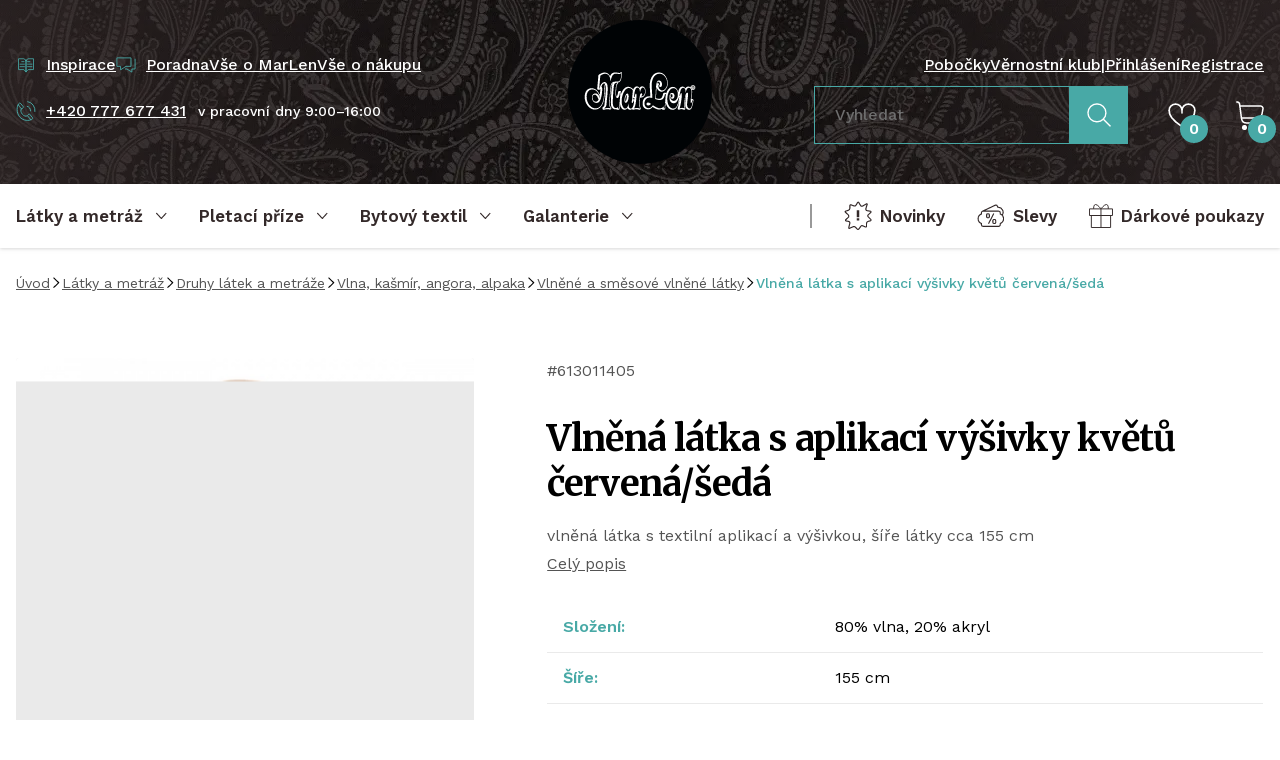

--- FILE ---
content_type: text/html; charset=UTF-8
request_url: https://www.marlen.cz/vlnena-latka-s-aplikaci-vysivky-kvetu-cervena-seda
body_size: 37541
content:
<!DOCTYPE html><html lang="cs" dir="ltr"><head><script>(function(w,i,g){w[g]=w[g]||[];if(typeof w[g].push=='function')w[g].push(i)})
(window,'GTM-PB4BRD3','google_tags_first_party');</script><script>(function(w,d,s,l){w[l]=w[l]||[];(function(){w[l].push(arguments);})('set', 'developer_id.dY2E1Nz', true);
		var f=d.getElementsByTagName(s)[0],
		j=d.createElement(s);j.async=true;j.src='/039y/';
		f.parentNode.insertBefore(j,f);
		})(window,document,'script','dataLayer');</script><meta charset="utf-8"><meta http-equiv="x-ua-compatible" content="ie=edge"><meta name="viewport" content="width=device-width, initial-scale=1, maximum-scale=8, viewport-fit=cover"><title>Vlněná látka s aplikací výšivky květů červená/šedá | MarLen.cz</title><meta name="author" content="Cognito.CZ, s.r.o., see https://www.cognito.cz" /><meta name="generator" content="Winston 4" /><meta name="keywords" /><meta name="description" /><meta name="robots" content="index,follow" /><meta name="apple-mobile-web-app-title" content="MarLen.cz" /><meta name="application-name" content="MarLen.cz" /><meta property="og:image" content="https://www.marlen.cz/upload/products/613011405/613011405-1A.jpg" /><meta property="og:url" content="https://www.marlen.cz/vlnena-latka-s-aplikaci-vysivky-kvetu-cervena-seda" /><meta property="og:title" content="Vlněn&aacute; l&aacute;tka s aplikac&iacute; v&yacute;&scaron;ivky květů červen&aacute;/&scaron;ed&aacute;" /><meta property="og:description" /><meta property="og:site_name" content="MarLen.cz" /><meta property="og:locale" content="cs_CZ" /><meta property="twitter:url" content="https://www.marlen.cz/vlnena-latka-s-aplikaci-vysivky-kvetu-cervena-seda" /><meta property="twitter:title" content="Vlněn&aacute; l&aacute;tka s aplikac&iacute; v&yacute;&scaron;ivky květů červen&aacute;/&scaron;ed&aacute;" /><meta property="twitter:description" /><meta property="twitter:image" content="https://www.marlen.cz/upload/products/613011405/613011405-1A.jpg" /><meta name="googlebot" content="index,follow"><link rel="stylesheet" href="/build/app.c6bcadb5.css"><link rel="apple-touch-icon" sizes="180x180" href="/images/favicons/apple-touch-icon.png"><link rel="icon" type="image/png" sizes="32x32" href="/images/favicons/favicon-32x32.png"><link rel="icon" type="image/png" sizes="16x16" href="/images/favicons/favicon-16x16.png"><link rel="mask-icon" href="/images/favicons/safari-pinned-tab.svg" color="#000000"><meta name="msapplication-TileColor" content="#000000"><meta name="theme-color" content="#000000"><link rel="preconnect" href="https://cdn.cookie-script.com"><link rel="preconnect" href="https://cdn.jsdelivr.net"><link rel="preconnect" href="https://connect.facebook.net"><link rel="preconnect" href="https://www.googletagmanager.com"><link rel="preconnect" href="https://cz.im9.cz"><link rel="preconnect" href="https://d1fc8wv8zag5ca.cloudfront.net"><link rel="preconnect" href="https://www.googletagmanager.com"><link rel="preconnect" href="https://fonts.googleapis.com"><link rel="preconnect" href="https://fonts.gstatic.com" crossorigin><script type="f2cbf4014950e89249bd9721-text/javascript">
        window.dataLayer = window.dataLayer || [];
        (function(w,d,s,l,i){
            w[l]=w[l]||[];
            w[l].push({'gtm.start': new Date().getTime(),event:'gtm.js'});
            var f=d.getElementsByTagName(s)[0], j=d.createElement(s),dl=l!='dataLayer'?'&l='+l:'';
            j.async=true;
            j.src='//www.googletagmanager.com/gtm.js?id='+i+dl;f.parentNode.insertBefore(j,f);
        })(window,document,'script','dataLayer','GTM-PB4BRD3');
    </script><script type="f2cbf4014950e89249bd9721-text/javascript">window.dataLayer = window.dataLayer || [];</script><link href="https://fonts.googleapis.com/css2?family=Merriweather:wght@400;700&family=Work+Sans:wght@400;500;600&display=swap" rel="stylesheet"></head><body class="overflow-x-hidden"><noscript><iframe src="//www.googletagmanager.com/ns.html?id=GTM-PB4BRD3" height="0" width="0" style="display:none;visibility:hidden"></iframe></noscript><!-- Ecomail starts growing --><script type="f2cbf4014950e89249bd9721-text/javascript">
            ;(function(p,l,o,w,i,n,g){if(!p[i]){p.GlobalSnowplowNamespace=p.GlobalSnowplowNamespace||[];
                p.GlobalSnowplowNamespace.push(i);p[i]=function(){(p[i].q=p[i].q||[]).push(arguments)
                };p[i].q=p[i].q||[];n=l.createElement(o);g=l.getElementsByTagName(o)[0];n.async=1;
                n.src=w;g.parentNode.insertBefore(n,g)}}(window,document,"script","//d1fc8wv8zag5ca.cloudfront.net/2.4.2/sp.js","ecotrack"));
            window.ecotrack('newTracker', 'cf', 'd2dpiwfhf3tz0r.cloudfront.net', { // Initialise a tracker
                appId: 'marlen'
            });window.ecotrack('setUserIdFromLocation', 'ecmid');window.ecotrack('trackPageView');
        </script><!-- Ecomail stops growing --><winston-frame id="body"><div data-controller="page"><div class="min-h-screen flex flex-col"><header class="hidden xl:block bg-fabric py-5 3xl:py-8 text-white font-medium" id="desktop-header"><div class="container flex items-stretch"><div class="w-1/2 flex flex-col justify-between pt-8 pb-10"><div class="flex items-center gap-x-5"><a
    type="link"
    type="button"
    class="flex items-center underline hover:no-underline focus:no-underline text-white focus:text-white hover:text-white"
    href="/inspirace"         
><div class="mr-2.5 text-primary w-5"><svg width="100%" height="100%" viewBox="0 0 24 24" fill="none" xmlns="http://www.w3.org/2000/svg"><path d="M12 6.5v14l-2.5-3H3v-13h6.5l2.5 2zM12 6.5v14l2.5-3H21v-13h-6.5l-2.5 2zM9.5 8H7M10 11H5M10 14H5M16.5 8H14M19 11h-5M19 14h-5" stroke="currentColor" stroke-linecap="square" stroke-linejoin="round"/></svg></div><span class="whitespace-nowrap">Inspirace</span></a><a
    type="link"
    type="button"
    class="flex items-center underline hover:no-underline focus:no-underline text-white focus:text-white hover:text-white"
    href="/poradna"         
><div class="mr-2.5 text-primary w-5"><svg width="100%" height="100%" viewBox="0 0 22 18" fill="none" xmlns="http://www.w3.org/2000/svg"><path d="M10 13.5h2l5.5 3.5v-3.5H21V2M5 10.5v4l6-4h5.5V1H1v9.5h4z" stroke="currentColor" stroke-linejoin="round"/></svg></div><span class="whitespace-nowrap">Poradna</span></a><a
            href="/vse-o-marlen"
            class="hover:text-white focus:text-white hover:no-underline focus:no-underline"
        >
            Vše o MarLen
        </a><a
            href="/vse-o-nakupu"
            class="hover:text-white focus:text-white hover:no-underline focus:no-underline"
        >
            Vše o nákupu
        </a></div><div class="flex items-center"><a
    type="link"
    type="button"
    class="flex items-center underline hover:no-underline focus:no-underline text-white focus:text-white hover:text-white"
    href="tel:+420777677431"         
><div class="mr-2.5 text-primary w-5"><svg width="100%" height="100%" viewBox="0 0 21 20" fill="none" xmlns="http://www.w3.org/2000/svg"><path d="M5.662 7.621c-.522-.6-3.9-3.807-3.174-4.434l1.287-1.122a.505.505 0 0 1 .719.053L7.72 5.826a.505.505 0 0 1-.052.72L6.38 7.667a.505.505 0 0 1-.72-.052v.006zM15.428 18.602 12.2 14.893a.505.505 0 0 1 .053-.719l1.286-1.121a.505.505 0 0 1 .72.052l3.226 3.709a.505.505 0 0 1-.053.719l-1.286 1.122a.505.505 0 0 1-.72-.053z" stroke="currentColor" stroke-linecap="round" stroke-linejoin="round"/><path d="M15.533 18.813c-1.221 1.022-7.971 1.366-11.752-2.983C0 11.482 1.075 4.626 2.243 3.537" stroke="currentColor" stroke-linecap="round" stroke-linejoin="round"/><path d="M5.53 8.037c-.97 1.07-.515 3.3 1.069 5.127 1.59 1.828 3.741 2.58 4.929 1.775" stroke="currentColor" stroke-linecap="round" stroke-linejoin="round"/><path d="M15.185 10.27a4.48 4.48 0 0 0-3.874-5.013M19.835 10.866A9.168 9.168 0 0 0 11.907.607" stroke="currentColor"/></svg></div><span class="whitespace-nowrap">+420 777 677 431</span></a><span class="text-sm ml-3">v pracovní dny 9:00–16:00</span></div></div><a href="/" class="flex-none w-36 2xl:w-40 3xl:w-44 mx-12 3xl:mx-20"><img src="/images/logo.svg" alt="MarLen.cz" width="176" height="176"></a><div class="w-1/2 flex flex-col justify-between pt-8 pb-5"><div class="flex items-center justify-end gap-x-5"><a
            href="/nase-pobocky"
            class="hover:text-white focus:text-white hover:no-underline focus:no-underline"
        >
            Pobočky
        </a><a
            href="/marlen-klub"
            class="hover:text-white focus:text-white hover:no-underline focus:no-underline"
        >
            Věrnostní klub
        </a><span>|</span><a
                        href="/login"
                        class="hover:text-white focus:text-white hover:no-underline focus:no-underline"
                    >
                        Přihlášení
                    </a><a
                        href="/registrace"
                        class="hover:text-white focus:text-white hover:no-underline focus:no-underline"
                    >
                        Registrace
                    </a></div><div class="flex items-center justify-end"><div class="mr-10"><form name="search_fulltext" method="post" action="/search-fulltext"><div data-controller="fulltext-search" data-fulltext-search-search-api-value="https&#x3A;&#x2F;&#x2F;www.marlen.cz&#x2F;api&#x2F;fulltext-search" data-fulltext-search-search-page-value="https&#x3A;&#x2F;&#x2F;www.marlen.cz&#x2F;search&#x2F;__query__" data-fulltext-search-locale-value="cs" data-fulltext-search-currency-value="CZK" data-fulltext-search-translates-value="&#x7B;&quot;categories&quot;&#x3A;&quot;Kategorie&quot;,&quot;noCategoriesFound&quot;&#x3A;&quot;Nena&#x5C;u0161li&#x20;jsme&#x20;&#x5C;u017e&#x5C;u00e1dn&#x5C;u00e9&#x20;kategorie&quot;,&quot;products&quot;&#x3A;&quot;Produkty&quot;,&quot;noProductsFound&quot;&#x3A;&quot;Nena&#x5C;u0161li&#x20;jsme&#x20;&#x5C;u017e&#x5C;u00e1dn&#x5C;u00e9&#x20;produkty&quot;,&quot;showResults&quot;&#x3A;&quot;Zobrazit&#x20;v&#x5C;u00fdsledky&quot;&#x7D;" class="flex items-stretch" data-fulltext-search-target="input"><div class="mb-0 flex-grow"><input type="text"         
            
    id="search_fulltext_search" name="search_fulltext[search]" required="required" placeholder="Vyhledat" data-action="fulltext-search#onSearch blur-&gt;fulltext-search#onBlur" class="py-4 px-5 transition w-full disabled:bg-gray-light focus:border-primary focus:ring-0 fulltext-search border-primary rounded-none bg-transparent text-white"
 /></div><button
    type="submit"
    class="inline-flex justify-center text-center items-center no-underline border font-bold transition outline-2 outline-offset-1 focus:outline focus-visible:outline leading-relaxed bg-primary border-primary text-white hover:text-white hover:bg-primary-dark outline-primary-dark 2xl:px-10 text-lg  rounded-none px-4 py-4 2xl:py-4"
                
><div class="w-6 "><svg width="100%" height="100%" viewBox="0 0 26 26" fill="none" xmlns="http://www.w3.org/2000/svg"><path d="M10.775 20.38c5.367 0 9.718-4.338 9.718-9.69 0-5.352-4.351-9.69-9.718-9.69s-9.718 4.338-9.718 9.69c0 5.352 4.35 9.69 9.718 9.69z" stroke="currentColor" stroke-width="1.5" stroke-linecap="round" stroke-linejoin="round"/><path d="m24.905 24.78-7.251-7.23" stroke="currentColor" stroke-width="1.5" stroke-linecap="square" stroke-linejoin="round"/></svg></div></button></div><input type="hidden"         
            
    id="search_fulltext__token" name="search_fulltext[_token]" class="py-2.5 px-5 transition w-full rounded border-dark bg-white disabled:bg-gray-light focus:border-primary focus:ring-0"
 value="uo1GHRUltJLc5J3Ama5Q6h-7I06X870x6TG83h--Jck" /></form></div><div class="mr-10"><winston-frame id="favourites"><div
    data-controller="popover" data-popover-placement-value="bottom" data-popover-padding-value="16"
    data-action="mouseover->popover#open focus->popover#open click->popover#open focusout->popover#onBlur mouseleave->popover#close"
    class="focus-visible:outline-0 relative h-full"
><div
        data-popover-target="content"
        class="z-50 absolute"
    ><div
            data-popover-target="contentAnimated"
            class="hidden drop-shadow-md bg-white text-dark rounded"
            data-transition-enter="transition ease-out duration-200"
            data-transition-enter-start="opacity-0 translate-y-6"
            data-transition-enter-end="opacity-100"
        ><p class="p-5 whitespace-nowrap">Ve výběru nemáte žádné produkty.</p><div class="bg-white before:bg-white" data-popover-target="arrow"></div></div></div><div
        class="inline-block w-full"
        data-popover-target="trigger"
    ><a href="/favourites" class="relative text-white h-14 flex items-center cursor-pointer hover:text-white focus:text-white"><div class="w-7"><svg width="100%" height="100%" viewBox="0 0 25 22" fill="none" xmlns="http://www.w3.org/2000/svg"><path d="M13.728 20.65a30.83 30.83 0 0 0 7.83-7.027l.106-.136A10.878 10.878 0 0 0 24 6.747 5.752 5.752 0 0 0 18.25 1a5.752 5.752 0 0 0-5.75 5.747V9.08 6.747A5.752 5.752 0 0 0 6.75 1 5.752 5.752 0 0 0 1 6.747v0c0 2.447.821 4.82 2.336 6.74l.106.136a30.83 30.83 0 0 0 7.83 7.027 2.33 2.33 0 0 0 2.456 0v0z" stroke="currentColor" stroke-width="1.5" stroke-linecap="round" stroke-linejoin="round"/></svg></div><div class="absolute bottom-0 right-0 rounded-full bg-primary font-bold w-7 h-7 flex items-center justify-center translate-x-3">
                    0
                </div></a></div></div></winston-frame></div><winston-frame id="cart"><div
    data-controller="popover" data-popover-placement-value="bottom" data-popover-padding-value="16"
    data-action="mouseover->popover#open focus->popover#open click->popover#open focusout->popover#onBlur mouseleave->popover#close"
    class="focus-visible:outline-0 relative h-full"
><div
        data-popover-target="content"
        class="z-50 absolute"
    ><div
            data-popover-target="contentAnimated"
            class="hidden drop-shadow-md bg-white text-dark rounded"
            data-transition-enter="transition ease-out duration-200"
            data-transition-enter-start="opacity-0 translate-y-6"
            data-transition-enter-end="opacity-100"
        ><p class="p-5 whitespace-nowrap">V košíku nemáte žádné položky.</p><div class="bg-white before:bg-white" data-popover-target="arrow"></div></div></div><div
        class="inline-block w-full"
        data-popover-target="trigger"
    ><a href="/kosik"  class="relative h-14 flex items-center cursor-pointer hover:text-white focus:text-white"><div class="w-7"><svg width="100%" height="100%" viewBox="0 0 28 29" fill="none" xmlns="http://www.w3.org/2000/svg"><path d="M23 22H10.547C7.98 22 5.8 20.012 5.464 17.358L3.666 3.432C3.489 2.045 2.346 1 1 1" stroke="currentColor" stroke-width="1.5" stroke-linecap="square" stroke-linejoin="round"/><path d="M4 5h20.402c1.621 0 2.842 1.411 2.556 2.942l-.846 4.473C25.613 15.067 23.2 17 20.392 17H5.64" stroke="currentColor" stroke-width="1.5" stroke-linecap="round" stroke-linejoin="round"/><path d="M8.5 29a2.5 2.5 0 1 0 0-5 2.5 2.5 0 0 0 0 5zM20.5 29a2.5 2.5 0 1 0 0-5 2.5 2.5 0 0 0 0 5z" fill="currentColor"/></svg></div><div class="absolute bottom-0 right-0 rounded-full bg-primary font-bold w-7 h-7 flex items-center justify-center translate-x-3 text-white">
                    0
                </div></a></div></div></winston-frame></div></div></div></header><div class="group sticky top-0 bg-white stuck:bg-dark z-40 drop-shadow transition"><nav class="hidden xl:flex container items-center justify-between" id="desktop-nav"><div class="flex items-center"><button
        data-controller="nav"
        data-action="click->nav#open focus->nav#open focusout->nav#onBlur"
        type="button"
        class="no-underline focus-visible:outline-0 pr-8 3xl:pr-12"
    ><div
            data-nav-target="trigger"
            class="
                font-bold text-lg text-dark text-left leading-normal group-stuck:text-white justify-start
                relative h-16 2xl:h-14 inline-flex items-center after:scale-x-0 after:h-1 after:bg-primary after:absolute after:bottom-0 after:left-0 after:right-0 after:transition
            "
        ><span class="mr-3">Látky a metráž</span><div
                data-nav-target="triggerIcon"
                class="w-3 rotate-180 transition flex-shrink-0"
            ><svg width="100%" height="100%" viewBox="0 0 11 7" fill="none" xmlns="http://www.w3.org/2000/svg"><path d="M9.412 5.375 5.212 1 1 5.388" stroke="currentColor" stroke-linecap="square" stroke-linejoin="round"/></svg></div></div><div
            data-nav-target="content"
            class="hidden w-full absolute left-0 z-10 cursor-auto z-50 pointer-events-none"
        ><div class="container bg-white drop-shadow-xl px-0 text-left z-10 relative"><div
                    data-controller="tabs"
                    class="tabs flex w-full items-stretch pointer-events-auto max-h-[calc(100vh-128px)]"
                ><nav class="relative flex flex-col bg-dark w-72 flex-shrink-0 max-h-full overflow-y-auto overflow-x-hidden"><div class="py-3 pr-4"><div data-tabs-target="triggerWrapper"><a
                                                                                    data-tabs-target="trigger"
                                            data-action="click->tabs#open mouseover->tabs#open"
                                            data-tabs-id-param="2741a58f-9ca7-4605-86ea-5da099a4cf8c"
                                            href="javascript:;"
                                            class="block no-underline py-3 px-10 text-white focus-visible:outline-0 aria-selected:text-primary"
                                                                            >
                                        Druhy látek a metráže
                                    </a><a
                                                                                    data-tabs-target="trigger"
                                            data-action="click->tabs#open mouseover->tabs#open"
                                            data-tabs-id-param="45589bdb-4bee-4457-a07e-626d640970ae"
                                            href="javascript:;"
                                            class="block no-underline py-3 px-10 text-white focus-visible:outline-0 aria-selected:text-primary"
                                                                            >
                                        Použití látek a metráže
                                    </a><a
                                                                                    data-tabs-target="trigger"
                                            data-action="click->tabs#open mouseover->tabs#open"
                                            data-tabs-id-param="e86ecf83-54ec-4571-bcd7-afd759eaafc9"
                                            href="javascript:;"
                                            class="block no-underline py-3 px-10 text-white focus-visible:outline-0 aria-selected:text-primary"
                                                                            >
                                        Látky podle vzoru
                                    </a><a
                                                                                    href="/darkove-poukazy"
                                            class="flex items-center no-underline py-3 px-10 text-white hover:text-primary focus-visible:outline-0 focus-visible:text-primary"
                                                                            >
                                        Dárkové poukazy
                                    </a></div><div class="pl-10 pr-6 py-4"><div class="seams-primary h-2 w-full"></div></div><a
                                href="/latky-a-metraz/filtr/typ/ve-sleve"
                                class="flex items-center no-underline py-3 px-10 text-white hover:text-primary focus-visible:outline-0 focus-visible:text-primary"
                            ><div class="w-6 mr-3.5"><svg width="100%" height="100%" viewBox="0 0 25 21" fill="none" xmlns="http://www.w3.org/2000/svg"><path d="M9.57 8.555h.484c.562 0 1.02.458 1.02 1.02v1.459c0 .563-.458 1.02-1.02 1.02h-.485c-.562 0-1.02-.457-1.02-1.02V9.575c0-.562.458-1.02 1.02-1.02zm5.625 5.01h.485c.562 0 1.02.459 1.02 1.021v1.459c0 .563-.458 1.02-1.02 1.02h-.485c-.562 0-1.02-.457-1.02-1.02v-1.459c0-.562.458-1.02 1.02-1.02z" stroke="currentColor" stroke-miterlimit="22.93"/><path d="m14.954 8.267-4.671 9.073M22.45 9.804a4.352 4.352 0 0 0-3.814-6.915l-.393-.922a1.6 1.6 0 0 0-2.1-.837L5.13 6.235m.391-.049h13.66c.876 0 1.596.72 1.596 1.597v1a4.363 4.363 0 0 1 2.924 4.115 4.363 4.363 0 0 1-2.924 4.115v1c0 .877-.72 1.597-1.596 1.597H5.52c-.876 0-1.596-.72-1.596-1.596v-1.001A4.363 4.363 0 0 1 1 12.898a4.363 4.363 0 0 1 2.924-4.115v-1c0-.877.72-1.597 1.596-1.597z" stroke="currentColor" stroke-miterlimit="22.93"/></svg></div><span>Slevy</span></a><a
                                href="/latky-a-metraz/filtr/typ/novinka"
                                class="flex items-center no-underline py-3 px-10 text-white hover:text-primary focus-visible:outline-0 focus-visible:text-primary"
                            ><div class="w-6 mr-3.5"><svg width="100%" height="100%" viewBox="0 0 24 26" fill="none" xmlns="http://www.w3.org/2000/svg"><path d="m11.663 1.28-1.227 2.183a1.664 1.664 0 0 1-2.024.748L6.04 3.334a.757.757 0 0 0-1.018.712v2.202c0 .834-.54 1.576-1.337 1.827l-2.337.742a.496.496 0 0 0-.19.834l2.416 2.306c.675.644.669 1.73-.024 2.362L1.445 16.25a.601.601 0 0 0 .307 1.036l2.085.362a1.441 1.441 0 0 1 1.153 1.772l-.926 3.71a.477.477 0 0 0 .656.553l2.98-1.35a1.887 1.887 0 0 1 2.166.436l1.41 1.515a1 1 0 0 0 1.552-.11l1.552-2.233a1.334 1.334 0 0 1 1.625-.46l2.392 1.037a.63.63 0 0 0 .883-.583V19.55a2 2 0 0 1 1.508-1.938l1.883-.478a.697.697 0 0 0 .325-1.165l-2.275-2.294a1.165 1.165 0 0 1 .03-1.668l2.276-2.147a.567.567 0 0 0-.294-.969l-2.92-.497a1.366 1.366 0 0 1-1.079-1.742l1.11-3.649a.44.44 0 0 0-.644-.509l-3.054 1.797a1.506 1.506 0 0 1-2.055-.527l-1.484-2.496a.544.544 0 0 0-.944.012z" stroke="currentColor" stroke-miterlimit="22.93"/><path d="M13 8h-2v6h2V8zM13 15h-2v2h2v-2z" fill="currentColor"/></svg></div><span>Novinky</span></a><a
                                href="/latky-a-metraz"
                                class="block no-underline py-3 px-10 text-white hover:text-primary focus-visible:outline-0 focus-visible:text-primary"
                            >
                                Všechny produkty
                            </a></div><div class="absolute right-0 h-full z-10"><div class="wave-vertical bg-dark"></div></div></nav><div
                            data-tabs-target="content"
                            id="tab-2741a58f-9ca7-4605-86ea-5da099a4cf8c"
                            class="hidden border-t border-gray-light px-10 py-6 flex-grow leading-tight max-h-full overflow-y-auto transition ease-out duration-200"
                            data-transition-enter-start="opacity-0"
                            data-transition-enter-end="opacity-100"
                        ><div class="grid grid-cols-3 gap-3"><a
                                            href="/krajky"
                                            class="flex items-center no-underline hover:text-primary focus:text-primary"
                                        ><picture><source data-srcset="/upload/cache/card_webp/upload/Obrazky_kategorii/Latky-podle_druhu/krajky_madeiry_lemovacikrajky.jpg" type="image/webp"><source data-srcset="/upload/cache/card/upload/Obrazky_kategorii/Latky-podle_druhu/krajky_madeiry_lemovacikrajky.jpg" type="image/jpeg"><img
        data-controller=lazy
                    data-src="/upload/cache/card/upload/Obrazky_kategorii/Latky-podle_druhu/krajky_madeiry_lemovacikrajky.jpg"
                alt="Krajky, madeiry, lemovací krajky"
        class="object-cover w-12 h-12 flex-shrink-0 mr-4 rounded"
    ></picture><span>Krajky, madeiry, lemovací krajky</span></a><a
                                            href="/sateny"
                                            class="flex items-center no-underline hover:text-primary focus:text-primary"
                                        ><picture><source data-srcset="/upload/cache/card_webp/upload/Obrazky_kategorii/Latky-podle_druhu/sateny.jpg" type="image/webp"><source data-srcset="/upload/cache/card/upload/Obrazky_kategorii/Latky-podle_druhu/sateny.jpg" type="image/jpeg"><img
        data-controller=lazy
                    data-src="/upload/cache/card/upload/Obrazky_kategorii/Latky-podle_druhu/sateny.jpg"
                alt="Satény, krep satény, duchesse"
        class="object-cover w-12 h-12 flex-shrink-0 mr-4 rounded"
    ></picture><span>Satény, krep satény, duchesse</span></a><a
                                            href="/sifony-zorzety"
                                            class="flex items-center no-underline hover:text-primary focus:text-primary"
                                        ><picture><source data-srcset="/upload/cache/card_webp/upload/Obrazky_kategorii/Latky-podle_druhu/sifon_zorzet.jpg" type="image/webp"><source data-srcset="/upload/cache/card/upload/Obrazky_kategorii/Latky-podle_druhu/sifon_zorzet.jpg" type="image/jpeg"><img
        data-controller=lazy
                    data-src="/upload/cache/card/upload/Obrazky_kategorii/Latky-podle_druhu/sifon_zorzet.jpg"
                alt="Šifony, žoržet/šifon"
        class="object-cover w-12 h-12 flex-shrink-0 mr-4 rounded"
    ></picture><span>Šifony, žoržet/šifon</span></a><a
                                            href="/tyly-site"
                                            class="flex items-center no-underline hover:text-primary focus:text-primary"
                                        ><picture><source data-srcset="/upload/cache/card_webp/upload/Obrazky_kategorii/Latky-podle_druhu/tyly_site.jpg" type="image/webp"><source data-srcset="/upload/cache/card/upload/Obrazky_kategorii/Latky-podle_druhu/tyly_site.jpg" type="image/jpeg"><img
        data-controller=lazy
                    data-src="/upload/cache/card/upload/Obrazky_kategorii/Latky-podle_druhu/tyly_site.jpg"
                alt="Tyly - sítě"
        class="object-cover w-12 h-12 flex-shrink-0 mr-4 rounded"
    ></picture><span>Tyly - sítě</span></a><a
                                            href="/organzy"
                                            class="flex items-center no-underline hover:text-primary focus:text-primary"
                                        ><picture><source data-srcset="/upload/cache/card_webp/upload/Obrazky_kategorii/Latky-podle_druhu/organzy.jpg" type="image/webp"><source data-srcset="/upload/cache/card/upload/Obrazky_kategorii/Latky-podle_druhu/organzy.jpg" type="image/jpeg"><img
        data-controller=lazy
                    data-src="/upload/cache/card/upload/Obrazky_kategorii/Latky-podle_druhu/organzy.jpg"
                alt="Organzy"
        class="object-cover w-12 h-12 flex-shrink-0 mr-4 rounded"
    ></picture><span>Organzy</span></a><a
                                            href="/brokaty"
                                            class="flex items-center no-underline hover:text-primary focus:text-primary"
                                        ><picture><source data-srcset="/upload/cache/card_webp/upload/Obrazky_kategorii/Latky-podle_druhu/brokaty_zakary.jpg" type="image/webp"><source data-srcset="/upload/cache/card/upload/Obrazky_kategorii/Latky-podle_druhu/brokaty_zakary.jpg" type="image/jpeg"><img
        data-controller=lazy
                    data-src="/upload/cache/card/upload/Obrazky_kategorii/Latky-podle_druhu/brokaty_zakary.jpg"
                alt="Brokáty, žakáry"
        class="object-cover w-12 h-12 flex-shrink-0 mr-4 rounded"
    ></picture><span>Brokáty, žakáry</span></a><a
                                            href="/tafty"
                                            class="flex items-center no-underline hover:text-primary focus:text-primary"
                                        ><picture><source data-srcset="/upload/cache/card_webp/upload/Obrazky_kategorii/Latky-podle_druhu/tafty.jpg" type="image/webp"><source data-srcset="/upload/cache/card/upload/Obrazky_kategorii/Latky-podle_druhu/tafty.jpg" type="image/jpeg"><img
        data-controller=lazy
                    data-src="/upload/cache/card/upload/Obrazky_kategorii/Latky-podle_druhu/tafty.jpg"
                alt="Tafty"
        class="object-cover w-12 h-12 flex-shrink-0 mr-4 rounded"
    ></picture><span>Tafty</span></a><a
                                            href="/samety"
                                            class="flex items-center no-underline hover:text-primary focus:text-primary"
                                        ><picture><source data-srcset="/upload/cache/card_webp/upload/Obrazky_kategorii/Latky-podle_druhu/samety.jpg" type="image/webp"><source data-srcset="/upload/cache/card/upload/Obrazky_kategorii/Latky-podle_druhu/samety.jpg" type="image/jpeg"><img
        data-controller=lazy
                    data-src="/upload/cache/card/upload/Obrazky_kategorii/Latky-podle_druhu/samety.jpg"
                alt="Samety"
        class="object-cover w-12 h-12 flex-shrink-0 mr-4 rounded"
    ></picture><span>Samety</span></a><a
                                            href="/pruzna-riflovina"
                                            class="flex items-center no-underline hover:text-primary focus:text-primary"
                                        ><picture><source data-srcset="/upload/cache/card_webp/upload/Obrazky_kategorii/Latky-podle_druhu/riflovina.jpg" type="image/webp"><source data-srcset="/upload/cache/card/upload/Obrazky_kategorii/Latky-podle_druhu/riflovina.jpg" type="image/jpeg"><img
        data-controller=lazy
                    data-src="/upload/cache/card/upload/Obrazky_kategorii/Latky-podle_druhu/riflovina.jpg"
                alt="Riflovina"
        class="object-cover w-12 h-12 flex-shrink-0 mr-4 rounded"
    ></picture><span>Riflovina</span></a><a
                                            href="/mansestry"
                                            class="flex items-center no-underline hover:text-primary focus:text-primary"
                                        ><picture><source data-srcset="/upload/cache/card_webp/upload/Obrazky_kategorii/Latky-podle_druhu/mansestry.jpg" type="image/webp"><source data-srcset="/upload/cache/card/upload/Obrazky_kategorii/Latky-podle_druhu/mansestry.jpg" type="image/jpeg"><img
        data-controller=lazy
                    data-src="/upload/cache/card/upload/Obrazky_kategorii/Latky-podle_druhu/mansestry.jpg"
                alt="Manšestry"
        class="object-cover w-12 h-12 flex-shrink-0 mr-4 rounded"
    ></picture><span>Manšestry</span></a><a
                                            href="/bavlnene-latky"
                                            class="flex items-center no-underline hover:text-primary focus:text-primary"
                                        ><picture><source data-srcset="/upload/cache/card_webp/upload/Obrazky_kategorii/Latky-podle_druhu/bavlny.jpg" type="image/webp"><source data-srcset="/upload/cache/card/upload/Obrazky_kategorii/Latky-podle_druhu/bavlny.jpg" type="image/jpeg"><img
        data-controller=lazy
                    data-src="/upload/cache/card/upload/Obrazky_kategorii/Latky-podle_druhu/bavlny.jpg"
                alt="Bavlněné látky"
        class="object-cover w-12 h-12 flex-shrink-0 mr-4 rounded"
    ></picture><span>Bavlněné látky</span></a><a
                                            href="/hedvabi-mpc"
                                            class="flex items-center no-underline hover:text-primary focus:text-primary"
                                        ><picture><source data-srcset="/upload/cache/card_webp/upload/Obrazky_kategorii/Latky-podle_druhu/hedvabi.jpg" type="image/webp"><source data-srcset="/upload/cache/card/upload/Obrazky_kategorii/Latky-podle_druhu/hedvabi.jpg" type="image/jpeg"><img
        data-controller=lazy
                    data-src="/upload/cache/card/upload/Obrazky_kategorii/Latky-podle_druhu/hedvabi.jpg"
                alt="Hedvábí"
        class="object-cover w-12 h-12 flex-shrink-0 mr-4 rounded"
    ></picture><span>Hedvábí</span></a><a
                                            href="/uplety"
                                            class="flex items-center no-underline hover:text-primary focus:text-primary"
                                        ><picture><source data-srcset="/upload/cache/card_webp/upload/Obrazky_kategorii/Latky-podle_druhu/uplety.jpg" type="image/webp"><source data-srcset="/upload/cache/card/upload/Obrazky_kategorii/Latky-podle_druhu/uplety.jpg" type="image/jpeg"><img
        data-controller=lazy
                    data-src="/upload/cache/card/upload/Obrazky_kategorii/Latky-podle_druhu/uplety.jpg"
                alt="Úplety, vlněné úplety"
        class="object-cover w-12 h-12 flex-shrink-0 mr-4 rounded"
    ></picture><span>Úplety, vlněné úplety</span></a><a
                                            href="/flause-varena-vlna"
                                            class="flex items-center no-underline hover:text-primary focus:text-primary"
                                        ><picture><source data-srcset="/upload/cache/card_webp/upload/Obrazky_kategorii/Latky-podle_druhu/flause_varena_vlna.jpg" type="image/webp"><source data-srcset="/upload/cache/card/upload/Obrazky_kategorii/Latky-podle_druhu/flause_varena_vlna.jpg" type="image/jpeg"><img
        data-controller=lazy
                    data-src="/upload/cache/card/upload/Obrazky_kategorii/Latky-podle_druhu/flause_varena_vlna.jpg"
                alt="Flauše, vařená vlna"
        class="object-cover w-12 h-12 flex-shrink-0 mr-4 rounded"
    ></picture><span>Flauše, vařená vlna</span></a><a
                                            href="/prosevy"
                                            class="flex items-center no-underline hover:text-primary focus:text-primary"
                                        ><picture><source data-srcset="/upload/cache/card_webp/upload/Obrazky_kategorii/Latky-podle_druhu/prosevy.jpg" type="image/webp"><source data-srcset="/upload/cache/card/upload/Obrazky_kategorii/Latky-podle_druhu/prosevy.jpg" type="image/jpeg"><img
        data-controller=lazy
                    data-src="/upload/cache/card/upload/Obrazky_kategorii/Latky-podle_druhu/prosevy.jpg"
                alt="Proševy"
        class="object-cover w-12 h-12 flex-shrink-0 mr-4 rounded"
    ></picture><span>Proševy</span></a></div><div data-controller="toggle"><div data-toggle-target="content" class="flex justify-center mt-6"><a href="javascript:;" class="flex items-center" data-action="click->toggle#toggle"><span>Další kategorie (18)</span><div class="ml-2 w-3 rotate-180"><svg width="100%" height="100%" viewBox="0 0 11 7" fill="none" xmlns="http://www.w3.org/2000/svg"><path d="M9.412 5.375 5.212 1 1 5.388" stroke="currentColor" stroke-linecap="square" stroke-linejoin="round"/></svg></div></a></div><div data-toggle-target="content" class="grid grid-cols-3 gap-3 hidden mt-3"><a
                                                    href="/umele-kozesiny"
                                                    class="flex items-center no-underline hover:text-primary focus:text-primary"
                                                ><picture><source data-srcset="/upload/cache/card_webp/upload/Obrazky_kategorii/Latky-podle_druhu/kozesiny.jpg" type="image/webp"><source data-srcset="/upload/cache/card/upload/Obrazky_kategorii/Latky-podle_druhu/kozesiny.jpg" type="image/jpeg"><img
        data-controller=lazy
                    data-src="/upload/cache/card/upload/Obrazky_kategorii/Latky-podle_druhu/kozesiny.jpg"
                alt="Kožešiny imitace"
        class="object-cover w-12 h-12 mr-4 rounded flex-shrink-0"
    ></picture><span>Kožešiny imitace</span></a><a
                                                    href="/kuze-a-kozenky"
                                                    class="flex items-center no-underline hover:text-primary focus:text-primary"
                                                ><picture><source data-srcset="/upload/cache/card_webp/upload/Obrazky_kategorii/Latky-podle_druhu/kuze_kozenka.jpg" type="image/webp"><source data-srcset="/upload/cache/card/upload/Obrazky_kategorii/Latky-podle_druhu/kuze_kozenka.jpg" type="image/jpeg"><img
        data-controller=lazy
                    data-src="/upload/cache/card/upload/Obrazky_kategorii/Latky-podle_druhu/kuze_kozenka.jpg"
                alt="Kůže a koženky"
        class="object-cover w-12 h-12 mr-4 rounded flex-shrink-0"
    ></picture><span>Kůže a koženky</span></a><a
                                                    href="/podsivky-cpc"
                                                    class="flex items-center no-underline hover:text-primary focus:text-primary"
                                                ><picture><source data-srcset="/upload/cache/card_webp/upload/Obrazky_kategorii/Latky-podle_druhu/podsivky.jpg" type="image/webp"><source data-srcset="/upload/cache/card/upload/Obrazky_kategorii/Latky-podle_druhu/podsivky.jpg" type="image/jpeg"><img
        data-controller=lazy
                    data-src="/upload/cache/card/upload/Obrazky_kategorii/Latky-podle_druhu/podsivky.jpg"
                alt="Podšívky"
        class="object-cover w-12 h-12 mr-4 rounded flex-shrink-0"
    ></picture><span>Podšívky</span></a><a
                                                    href="/len-len-smes-juta"
                                                    class="flex items-center no-underline hover:text-primary focus:text-primary"
                                                ><picture><source data-srcset="/upload/cache/card_webp/upload/Obrazky_kategorii/Latky-podle_druhu/len_ramie_juta.jpg" type="image/webp"><source data-srcset="/upload/cache/card/upload/Obrazky_kategorii/Latky-podle_druhu/len_ramie_juta.jpg" type="image/jpeg"><img
        data-controller=lazy
                    data-src="/upload/cache/card/upload/Obrazky_kategorii/Latky-podle_druhu/len_ramie_juta.jpg"
                alt="Len, len směs, juta"
        class="object-cover w-12 h-12 mr-4 rounded flex-shrink-0"
    ></picture><span>Len, len směs, juta</span></a><a
                                                    href="/lame"
                                                    class="flex items-center no-underline hover:text-primary focus:text-primary"
                                                ><picture><source data-srcset="/upload/cache/card_webp/upload/Obrazky_kategorii/Latky-podle_druhu/lame.jpg" type="image/webp"><source data-srcset="/upload/cache/card/upload/Obrazky_kategorii/Latky-podle_druhu/lame.jpg" type="image/jpeg"><img
        data-controller=lazy
                    data-src="/upload/cache/card/upload/Obrazky_kategorii/Latky-podle_druhu/lame.jpg"
                alt="Lamé"
        class="object-cover w-12 h-12 mr-4 rounded flex-shrink-0"
    ></picture><span>Lamé</span></a><a
                                                    href="/vlna-kasmir-angora"
                                                    class="flex items-center no-underline hover:text-primary focus:text-primary"
                                                ><picture><source data-srcset="/upload/cache/card_webp/upload/Obrazky_kategorii/Latky-podle_druhu/vlna_kasmir_angora.jpg" type="image/webp"><source data-srcset="/upload/cache/card/upload/Obrazky_kategorii/Latky-podle_druhu/vlna_kasmir_angora.jpg" type="image/jpeg"><img
        data-controller=lazy
                    data-src="/upload/cache/card/upload/Obrazky_kategorii/Latky-podle_druhu/vlna_kasmir_angora.jpg"
                alt="Vlna, kašmír, angora, alpaka"
        class="object-cover w-12 h-12 mr-4 rounded flex-shrink-0"
    ></picture><span>Vlna, kašmír, angora, alpaka</span></a><a
                                                    href="/viskozy-yov"
                                                    class="flex items-center no-underline hover:text-primary focus:text-primary"
                                                ><picture><source data-srcset="/upload/cache/card_webp/upload/Obrazky_kategorii/Latky-podle_druhu/viskozy.jpg" type="image/webp"><source data-srcset="/upload/cache/card/upload/Obrazky_kategorii/Latky-podle_druhu/viskozy.jpg" type="image/jpeg"><img
        data-controller=lazy
                    data-src="/upload/cache/card/upload/Obrazky_kategorii/Latky-podle_druhu/viskozy.jpg"
                alt="Viskozy"
        class="object-cover w-12 h-12 mr-4 rounded flex-shrink-0"
    ></picture><span>Viskozy</span></a><a
                                                    href="/kreativni-textilni-aplikace"
                                                    class="flex items-center no-underline hover:text-primary focus:text-primary"
                                                ><picture><source data-srcset="/upload/cache/card_webp/upload/Obrazky_kategorii/Latky-podle_druhu/kreativni.jpg" type="image/webp"><source data-srcset="/upload/cache/card/upload/Obrazky_kategorii/Latky-podle_druhu/kreativni.jpg" type="image/jpeg"><img
        data-controller=lazy
                    data-src="/upload/cache/card/upload/Obrazky_kategorii/Latky-podle_druhu/kreativni.jpg"
                alt="Kreativní textilní aplikace"
        class="object-cover w-12 h-12 mr-4 rounded flex-shrink-0"
    ></picture><span>Kreativní textilní aplikace</span></a><a
                                                    href="/kostymovky-apc"
                                                    class="flex items-center no-underline hover:text-primary focus:text-primary"
                                                ><picture><source data-srcset="/upload/cache/card_webp/upload/Obrazky_kategorii/Latky-podle_druhu/kostymovky_satovky.jpg" type="image/webp"><source data-srcset="/upload/cache/card/upload/Obrazky_kategorii/Latky-podle_druhu/kostymovky_satovky.jpg" type="image/jpeg"><img
        data-controller=lazy
                    data-src="/upload/cache/card/upload/Obrazky_kategorii/Latky-podle_druhu/kostymovky_satovky.jpg"
                alt="Kostýmovky, šatovky"
        class="object-cover w-12 h-12 mr-4 rounded flex-shrink-0"
    ></picture><span>Kostýmovky, šatovky</span></a><a
                                                    href="/zorzety-krepzorzety"
                                                    class="flex items-center no-underline hover:text-primary focus:text-primary"
                                                ><picture><source data-srcset="/upload/cache/card_webp/upload/Obrazky_kategorii/Latky-podle_druhu/zorzety_krepdesiny.jpg" type="image/webp"><source data-srcset="/upload/cache/card/upload/Obrazky_kategorii/Latky-podle_druhu/zorzety_krepdesiny.jpg" type="image/jpeg"><img
        data-controller=lazy
                    data-src="/upload/cache/card/upload/Obrazky_kategorii/Latky-podle_druhu/zorzety_krepdesiny.jpg"
                alt="Žoržety, krepdešín"
        class="object-cover w-12 h-12 mr-4 rounded flex-shrink-0"
    ></picture><span>Žoržety, krepdešín</span></a><a
                                                    href="/tvid-vlnene-latky"
                                                    class="flex items-center no-underline hover:text-primary focus:text-primary"
                                                ><picture><source data-srcset="/upload/cache/card_webp/upload/Obrazky_kategorii/Latky-podle_druhu/tvid.jpg" type="image/webp"><source data-srcset="/upload/cache/card/upload/Obrazky_kategorii/Latky-podle_druhu/tvid.jpg" type="image/jpeg"><img
        data-controller=lazy
                    data-src="/upload/cache/card/upload/Obrazky_kategorii/Latky-podle_druhu/tvid.jpg"
                alt="Tvíd - vlněné látky"
        class="object-cover w-12 h-12 mr-4 rounded flex-shrink-0"
    ></picture><span>Tvíd - vlněné látky</span></a><a
                                                    href="/trpytive-flitrove-latky"
                                                    class="flex items-center no-underline hover:text-primary focus:text-primary"
                                                ><picture><source data-srcset="/upload/cache/card_webp/upload/Obrazky_kategorii/Latky-podle_druhu/flitrove.jpg" type="image/webp"><source data-srcset="/upload/cache/card/upload/Obrazky_kategorii/Latky-podle_druhu/flitrove.jpg" type="image/jpeg"><img
        data-controller=lazy
                    data-src="/upload/cache/card/upload/Obrazky_kategorii/Latky-podle_druhu/flitrove.jpg"
                alt="Flitrové třpytivé látky"
        class="object-cover w-12 h-12 mr-4 rounded flex-shrink-0"
    ></picture><span>Flitrové třpytivé látky</span></a><a
                                                    href="/repliky-historickych-latek"
                                                    class="flex items-center no-underline hover:text-primary focus:text-primary"
                                                ><picture><source data-srcset="/upload/cache/card_webp/upload/Obrazky_kategorii/Latky-podle_druhu/repliky_historickych.jpg" type="image/webp"><source data-srcset="/upload/cache/card/upload/Obrazky_kategorii/Latky-podle_druhu/repliky_historickych.jpg" type="image/jpeg"><img
        data-controller=lazy
                    data-src="/upload/cache/card/upload/Obrazky_kategorii/Latky-podle_druhu/repliky_historickych.jpg"
                alt="Repliky historických látek"
        class="object-cover w-12 h-12 mr-4 rounded flex-shrink-0"
    ></picture><span>Repliky historických látek</span></a><a
                                                    href="/rucne-tkane-imitace"
                                                    class="flex items-center no-underline hover:text-primary focus:text-primary"
                                                ><picture><source data-srcset="/upload/cache/card_webp/upload/Obrazky_kategorii/Latky-podle_druhu/rucne_tkane.jpg" type="image/webp"><source data-srcset="/upload/cache/card/upload/Obrazky_kategorii/Latky-podle_druhu/rucne_tkane.jpg" type="image/jpeg"><img
        data-controller=lazy
                    data-src="/upload/cache/card/upload/Obrazky_kategorii/Latky-podle_druhu/rucne_tkane.jpg"
                alt="Ručně tkané látky, imitace"
        class="object-cover w-12 h-12 mr-4 rounded flex-shrink-0"
    ></picture><span>Ručně tkané látky, imitace</span></a><a
                                                    href="/vanocni-kolekce"
                                                    class="flex items-center no-underline hover:text-primary focus:text-primary"
                                                ><picture><source data-srcset="/upload/cache/card_webp/upload/Obrazky_kategorii/Latky-podle_druhu/vanoce.jpg" type="image/webp"><source data-srcset="/upload/cache/card/upload/Obrazky_kategorii/Latky-podle_druhu/vanoce.jpg" type="image/jpeg"><img
        data-controller=lazy
                    data-src="/upload/cache/card/upload/Obrazky_kategorii/Latky-podle_druhu/vanoce.jpg"
                alt="VÁNOCE"
        class="object-cover w-12 h-12 mr-4 rounded flex-shrink-0"
    ></picture><span>VÁNOCE</span></a><a
                                                    href="/flanelove-latky"
                                                    class="flex items-center no-underline hover:text-primary focus:text-primary"
                                                ><picture><source data-srcset="/upload/cache/card_webp/upload/Obrazky_kategorii/Latky-podle_druhu/flanely.jpg" type="image/webp"><source data-srcset="/upload/cache/card/upload/Obrazky_kategorii/Latky-podle_druhu/flanely.jpg" type="image/jpeg"><img
        data-controller=lazy
                    data-src="/upload/cache/card/upload/Obrazky_kategorii/Latky-podle_druhu/flanely.jpg"
                alt="Flanelové látky"
        class="object-cover w-12 h-12 mr-4 rounded flex-shrink-0"
    ></picture><span>Flanelové látky</span></a><a
                                                    href="/latky-vyprodej-od-99-m"
                                                    class="flex items-center no-underline hover:text-primary focus:text-primary"
                                                ><picture><source data-srcset="/upload/cache/card_webp/upload/Obrazky_kategorii/od99.jpg" type="image/webp"><source data-srcset="/upload/cache/card/upload/Obrazky_kategorii/od99.jpg" type="image/jpeg"><img
        data-controller=lazy
                    data-src="/upload/cache/card/upload/Obrazky_kategorii/od99.jpg"
                alt="Látky výprodej od 99,-/m"
        class="object-cover w-12 h-12 mr-4 rounded flex-shrink-0"
    ></picture><span>Látky výprodej od 99,-/m</span></a><a
                                                    href="/latky-vyprodej-od-493-m"
                                                    class="flex items-center no-underline hover:text-primary focus:text-primary"
                                                ><picture><source data-srcset="/upload/cache/card_webp/upload/Obrazky_kategorii/od49.jpg" type="image/webp"><source data-srcset="/upload/cache/card/upload/Obrazky_kategorii/od49.jpg" type="image/jpeg"><img
        data-controller=lazy
                    data-src="/upload/cache/card/upload/Obrazky_kategorii/od49.jpg"
                alt="Látky výprodej od 49,-/m"
        class="object-cover w-12 h-12 mr-4 rounded flex-shrink-0"
    ></picture><span>Látky výprodej od 49,-/m</span></a></div></div></div><div
                            data-tabs-target="content"
                            id="tab-45589bdb-4bee-4457-a07e-626d640970ae"
                            class="hidden border-t border-gray-light px-10 py-6 flex-grow leading-tight max-h-full overflow-y-auto transition ease-out duration-200"
                            data-transition-enter-start="opacity-0"
                            data-transition-enter-end="opacity-100"
                        ><div class="grid grid-cols-3 gap-3"><a
                                            href="/latky-na-spolecenske-saty"
                                            class="flex items-center no-underline hover:text-primary focus:text-primary"
                                        ><picture><source data-srcset="/upload/cache/card_webp/upload/Obrazky_kategorii/Latky-podle_pouziti/spolecenske.jpg" type="image/webp"><source data-srcset="/upload/cache/card/upload/Obrazky_kategorii/Latky-podle_pouziti/spolecenske.jpg" type="image/jpeg"><img
        data-controller=lazy
                    data-src="/upload/cache/card/upload/Obrazky_kategorii/Latky-podle_pouziti/spolecenske.jpg"
                alt="Látky na společenské šaty"
        class="object-cover w-12 h-12 flex-shrink-0 mr-4 rounded"
    ></picture><span>Látky na společenské šaty</span></a><a
                                            href="/latky-na-svatebni-saty"
                                            class="flex items-center no-underline hover:text-primary focus:text-primary"
                                        ><picture><source data-srcset="/upload/cache/card_webp/upload/Obrazky_kategorii/Latky-podle_pouziti/svatebni.jpg" type="image/webp"><source data-srcset="/upload/cache/card/upload/Obrazky_kategorii/Latky-podle_pouziti/svatebni.jpg" type="image/jpeg"><img
        data-controller=lazy
                    data-src="/upload/cache/card/upload/Obrazky_kategorii/Latky-podle_pouziti/svatebni.jpg"
                alt="Látky na svatební šaty"
        class="object-cover w-12 h-12 flex-shrink-0 mr-4 rounded"
    ></picture><span>Látky na svatební šaty</span></a><a
                                            href="/party-latky"
                                            class="flex items-center no-underline hover:text-primary focus:text-primary"
                                        ><picture><source data-srcset="/upload/cache/card_webp/upload/Obrazky_kategorii/Latky-podle_pouziti/party.jpg" type="image/webp"><source data-srcset="/upload/cache/card/upload/Obrazky_kategorii/Latky-podle_pouziti/party.jpg" type="image/jpeg"><img
        data-controller=lazy
                    data-src="/upload/cache/card/upload/Obrazky_kategorii/Latky-podle_pouziti/party.jpg"
                alt="Párty látky"
        class="object-cover w-12 h-12 flex-shrink-0 mr-4 rounded"
    ></picture><span>Párty látky</span></a><a
                                            href="/kostymovky"
                                            class="flex items-center no-underline hover:text-primary focus:text-primary"
                                        ><picture><source data-srcset="/upload/cache/card_webp/upload/Obrazky_kategorii/Latky-podle_pouziti/kostym.jpg" type="image/webp"><source data-srcset="/upload/cache/card/upload/Obrazky_kategorii/Latky-podle_pouziti/kostym.jpg" type="image/jpeg"><img
        data-controller=lazy
                    data-src="/upload/cache/card/upload/Obrazky_kategorii/Latky-podle_pouziti/kostym.jpg"
                alt="Látky na kostýmy"
        class="object-cover w-12 h-12 flex-shrink-0 mr-4 rounded"
    ></picture><span>Látky na kostýmy</span></a><a
                                            href="/latky-na-saty-a-sukne"
                                            class="flex items-center no-underline hover:text-primary focus:text-primary"
                                        ><picture><source data-srcset="/upload/cache/card_webp/upload/Obrazky_kategorii/Latky-podle_pouziti/sukne.jpg" type="image/webp"><source data-srcset="/upload/cache/card/upload/Obrazky_kategorii/Latky-podle_pouziti/sukne.jpg" type="image/jpeg"><img
        data-controller=lazy
                    data-src="/upload/cache/card/upload/Obrazky_kategorii/Latky-podle_pouziti/sukne.jpg"
                alt="Látky na šaty a sukně"
        class="object-cover w-12 h-12 flex-shrink-0 mr-4 rounded"
    ></picture><span>Látky na šaty a sukně</span></a><a
                                            href="/latky-na-halenky"
                                            class="flex items-center no-underline hover:text-primary focus:text-primary"
                                        ><picture><source data-srcset="/upload/cache/card_webp/upload/Obrazky_kategorii/Latky-podle_pouziti/halenka.jpg" type="image/webp"><source data-srcset="/upload/cache/card/upload/Obrazky_kategorii/Latky-podle_pouziti/halenka.jpg" type="image/jpeg"><img
        data-controller=lazy
                    data-src="/upload/cache/card/upload/Obrazky_kategorii/Latky-podle_pouziti/halenka.jpg"
                alt="Látky na halenky"
        class="object-cover w-12 h-12 flex-shrink-0 mr-4 rounded"
    ></picture><span>Látky na halenky</span></a><a
                                            href="/latky-na-kalhoty"
                                            class="flex items-center no-underline hover:text-primary focus:text-primary"
                                        ><picture><source data-srcset="/upload/cache/card_webp/upload/Obrazky_kategorii/Latky-podle_pouziti/kalhoty.jpg" type="image/webp"><source data-srcset="/upload/cache/card/upload/Obrazky_kategorii/Latky-podle_pouziti/kalhoty.jpg" type="image/jpeg"><img
        data-controller=lazy
                    data-src="/upload/cache/card/upload/Obrazky_kategorii/Latky-podle_pouziti/kalhoty.jpg"
                alt="Látky na kalhoty"
        class="object-cover w-12 h-12 flex-shrink-0 mr-4 rounded"
    ></picture><span>Látky na kalhoty</span></a><a
                                            href="/latky-na-kabaty"
                                            class="flex items-center no-underline hover:text-primary focus:text-primary"
                                        ><picture><source data-srcset="/upload/cache/card_webp/upload/Obrazky_kategorii/Latky-podle_pouziti/kabat.jpg" type="image/webp"><source data-srcset="/upload/cache/card/upload/Obrazky_kategorii/Latky-podle_pouziti/kabat.jpg" type="image/jpeg"><img
        data-controller=lazy
                    data-src="/upload/cache/card/upload/Obrazky_kategorii/Latky-podle_pouziti/kabat.jpg"
                alt="Látky na kabáty"
        class="object-cover w-12 h-12 flex-shrink-0 mr-4 rounded"
    ></picture><span>Látky na kabáty</span></a><a
                                            href="/latky-na-saka"
                                            class="flex items-center no-underline hover:text-primary focus:text-primary"
                                        ><picture><source data-srcset="/upload/cache/card_webp/upload/Obrazky_kategorii/Latky-podle_pouziti/damske_sako.jpg" type="image/webp"><source data-srcset="/upload/cache/card/upload/Obrazky_kategorii/Latky-podle_pouziti/damske_sako.jpg" type="image/jpeg"><img
        data-controller=lazy
                    data-src="/upload/cache/card/upload/Obrazky_kategorii/Latky-podle_pouziti/damske_sako.jpg"
                alt="Látky na saka"
        class="object-cover w-12 h-12 flex-shrink-0 mr-4 rounded"
    ></picture><span>Látky na saka</span></a><a
                                            href="/latky-na-obleky"
                                            class="flex items-center no-underline hover:text-primary focus:text-primary"
                                        ><picture><source data-srcset="/upload/cache/card_webp/upload/Obrazky_kategorii/Latky-podle_pouziti/oblek.jpg" type="image/webp"><source data-srcset="/upload/cache/card/upload/Obrazky_kategorii/Latky-podle_pouziti/oblek.jpg" type="image/jpeg"><img
        data-controller=lazy
                    data-src="/upload/cache/card/upload/Obrazky_kategorii/Latky-podle_pouziti/oblek.jpg"
                alt="Látky na pánské nevšední saka"
        class="object-cover w-12 h-12 flex-shrink-0 mr-4 rounded"
    ></picture><span>Látky na pánské nevšední saka</span></a><a
                                            href="/latky-na-panske-vesty"
                                            class="flex items-center no-underline hover:text-primary focus:text-primary"
                                        ><picture><source data-srcset="/upload/cache/card_webp/upload/Obrazky_kategorii/Latky-podle_pouziti/panska_vesta.jpg" type="image/webp"><source data-srcset="/upload/cache/card/upload/Obrazky_kategorii/Latky-podle_pouziti/panska_vesta.jpg" type="image/jpeg"><img
        data-controller=lazy
                    data-src="/upload/cache/card/upload/Obrazky_kategorii/Latky-podle_pouziti/panska_vesta.jpg"
                alt="Látky na pánské vzorové vesty"
        class="object-cover w-12 h-12 flex-shrink-0 mr-4 rounded"
    ></picture><span>Látky na pánské vzorové vesty</span></a><a
                                            href="/latky-na-kosile"
                                            class="flex items-center no-underline hover:text-primary focus:text-primary"
                                        ><picture><source data-srcset="/upload/cache/card_webp/upload/Obrazky_kategorii/Latky-podle_pouziti/damska_kosile.jpg" type="image/webp"><source data-srcset="/upload/cache/card/upload/Obrazky_kategorii/Latky-podle_pouziti/damska_kosile.jpg" type="image/jpeg"><img
        data-controller=lazy
                    data-src="/upload/cache/card/upload/Obrazky_kategorii/Latky-podle_pouziti/damska_kosile.jpg"
                alt="Látky na košile"
        class="object-cover w-12 h-12 flex-shrink-0 mr-4 rounded"
    ></picture><span>Látky na košile</span></a><a
                                            href="/latky-na-bundy"
                                            class="flex items-center no-underline hover:text-primary focus:text-primary"
                                        ><picture><source data-srcset="/upload/cache/card_webp/upload/Obrazky_kategorii/Latky-podle_pouziti/bunda.jpg" type="image/webp"><source data-srcset="/upload/cache/card/upload/Obrazky_kategorii/Latky-podle_pouziti/bunda.jpg" type="image/jpeg"><img
        data-controller=lazy
                    data-src="/upload/cache/card/upload/Obrazky_kategorii/Latky-podle_pouziti/bunda.jpg"
                alt="Látky na bundy, pláště"
        class="object-cover w-12 h-12 flex-shrink-0 mr-4 rounded"
    ></picture><span>Látky na bundy, pláště</span></a><a
                                            href="/latky-detske"
                                            class="flex items-center no-underline hover:text-primary focus:text-primary"
                                        ><picture><source data-srcset="/upload/cache/card_webp/upload/Obrazky_kategorii/Latky-podle_pouziti/detske.jpg" type="image/webp"><source data-srcset="/upload/cache/card/upload/Obrazky_kategorii/Latky-podle_pouziti/detske.jpg" type="image/jpeg"><img
        data-controller=lazy
                    data-src="/upload/cache/card/upload/Obrazky_kategorii/Latky-podle_pouziti/detske.jpg"
                alt="Látky dětské"
        class="object-cover w-12 h-12 flex-shrink-0 mr-4 rounded"
    ></picture><span>Látky dětské</span></a><a
                                            href="/latky-na-patchwork"
                                            class="flex items-center no-underline hover:text-primary focus:text-primary"
                                        ><picture><source data-srcset="/upload/cache/card_webp/upload/Obrazky_kategorii/Latky-podle_pouziti/patchwork.jpg" type="image/webp"><source data-srcset="/upload/cache/card/upload/Obrazky_kategorii/Latky-podle_pouziti/patchwork.jpg" type="image/jpeg"><img
        data-controller=lazy
                    data-src="/upload/cache/card/upload/Obrazky_kategorii/Latky-podle_pouziti/patchwork.jpg"
                alt="Látky na patchwork"
        class="object-cover w-12 h-12 flex-shrink-0 mr-4 rounded"
    ></picture><span>Látky na patchwork</span></a></div><div data-controller="toggle"><div data-toggle-target="content" class="flex justify-center mt-6"><a href="javascript:;" class="flex items-center" data-action="click->toggle#toggle"><span>Další kategorie (8)</span><div class="ml-2 w-3 rotate-180"><svg width="100%" height="100%" viewBox="0 0 11 7" fill="none" xmlns="http://www.w3.org/2000/svg"><path d="M9.412 5.375 5.212 1 1 5.388" stroke="currentColor" stroke-linecap="square" stroke-linejoin="round"/></svg></div></a></div><div data-toggle-target="content" class="grid grid-cols-3 gap-3 hidden mt-3"><a
                                                    href="/latky-na-kroje"
                                                    class="flex items-center no-underline hover:text-primary focus:text-primary"
                                                ><picture><source data-srcset="/upload/cache/card_webp/upload/Obrazky_kategorii/Latky-podle_pouziti/kroj.jpg" type="image/webp"><source data-srcset="/upload/cache/card/upload/Obrazky_kategorii/Latky-podle_pouziti/kroj.jpg" type="image/jpeg"><img
        data-controller=lazy
                    data-src="/upload/cache/card/upload/Obrazky_kategorii/Latky-podle_pouziti/kroj.jpg"
                alt="Látky na kroje"
        class="object-cover w-12 h-12 mr-4 rounded flex-shrink-0"
    ></picture><span>Látky na kroje</span></a><a
                                                    href="/latky-vhodne-na-vanocni-dekorace"
                                                    class="flex items-center no-underline hover:text-primary focus:text-primary"
                                                ><picture><source data-srcset="/upload/cache/card_webp/upload/Obrazky_kategorii/Latky-podle_pouziti/vanocni.jpg" type="image/webp"><source data-srcset="/upload/cache/card/upload/Obrazky_kategorii/Latky-podle_pouziti/vanocni.jpg" type="image/jpeg"><img
        data-controller=lazy
                    data-src="/upload/cache/card/upload/Obrazky_kategorii/Latky-podle_pouziti/vanocni.jpg"
                alt="Látky vhodné na vánoční dekorace"
        class="object-cover w-12 h-12 mr-4 rounded flex-shrink-0"
    ></picture><span>Látky vhodné na vánoční dekorace</span></a><a
                                                    href="/latky-na-svetry-kardigany"
                                                    class="flex items-center no-underline hover:text-primary focus:text-primary"
                                                ><picture><source data-srcset="/upload/cache/card_webp/upload/Obrazky_kategorii/Latky-podle_pouziti/svetrik.jpg" type="image/webp"><source data-srcset="/upload/cache/card/upload/Obrazky_kategorii/Latky-podle_pouziti/svetrik.jpg" type="image/jpeg"><img
        data-controller=lazy
                    data-src="/upload/cache/card/upload/Obrazky_kategorii/Latky-podle_pouziti/svetrik.jpg"
                alt="Látky na svetříky, kardigany"
        class="object-cover w-12 h-12 mr-4 rounded flex-shrink-0"
    ></picture><span>Látky na svetříky, kardigany</span></a><a
                                                    href="/latky-na-batikovani-malbu"
                                                    class="flex items-center no-underline hover:text-primary focus:text-primary"
                                                ><picture><source data-srcset="/upload/cache/card_webp/upload/Obrazky_kategorii/Latky-podle_pouziti/batika.jpg" type="image/webp"><source data-srcset="/upload/cache/card/upload/Obrazky_kategorii/Latky-podle_pouziti/batika.jpg" type="image/jpeg"><img
        data-controller=lazy
                    data-src="/upload/cache/card/upload/Obrazky_kategorii/Latky-podle_pouziti/batika.jpg"
                alt="Látky na batikování, malbu"
        class="object-cover w-12 h-12 mr-4 rounded flex-shrink-0"
    ></picture><span>Látky na batikování, malbu</span></a><a
                                                    href="/latka-na-panske-sako"
                                                    class="flex items-center no-underline hover:text-primary focus:text-primary"
                                                ><picture><source data-srcset="/upload/cache/card_webp/upload/Obrazky_kategorii/Latky-podle_pouziti/sako_panske.jpg" type="image/webp"><source data-srcset="/upload/cache/card/upload/Obrazky_kategorii/Latky-podle_pouziti/sako_panske.jpg" type="image/jpeg"><img
        data-controller=lazy
                    data-src="/upload/cache/card/upload/Obrazky_kategorii/Latky-podle_pouziti/sako_panske.jpg"
                alt="Látky na pánské sako, kalhoty"
        class="object-cover w-12 h-12 mr-4 rounded flex-shrink-0"
    ></picture><span>Látky na pánské sako, kalhoty</span></a><a
                                                    href="/latka-na-panske-kosile"
                                                    class="flex items-center no-underline hover:text-primary focus:text-primary"
                                                ><picture><source data-srcset="/upload/cache/card_webp/upload/Obrazky_kategorii/Latky-podle_pouziti/panska_kosile.jpg" type="image/webp"><source data-srcset="/upload/cache/card/upload/Obrazky_kategorii/Latky-podle_pouziti/panska_kosile.jpg" type="image/jpeg"><img
        data-controller=lazy
                    data-src="/upload/cache/card/upload/Obrazky_kategorii/Latky-podle_pouziti/panska_kosile.jpg"
                alt="Látky na pánské košile len, bavlna"
        class="object-cover w-12 h-12 mr-4 rounded flex-shrink-0"
    ></picture><span>Látky na pánské košile len, bavlna</span></a><a
                                                    href="/latky-na-dobovy-kostym"
                                                    class="flex items-center no-underline hover:text-primary focus:text-primary"
                                                ><picture><source data-srcset="/upload/cache/card_webp/upload/Obrazky_kategorii/Latky-podle_pouziti/dobove.jpg" type="image/webp"><source data-srcset="/upload/cache/card/upload/Obrazky_kategorii/Latky-podle_pouziti/dobove.jpg" type="image/jpeg"><img
        data-controller=lazy
                    data-src="/upload/cache/card/upload/Obrazky_kategorii/Latky-podle_pouziti/dobove.jpg"
                alt="Látky na dobový kostým"
        class="object-cover w-12 h-12 mr-4 rounded flex-shrink-0"
    ></picture><span>Látky na dobový kostým</span></a><a
                                                    href="/latky-na-dirndl"
                                                    class="flex items-center no-underline hover:text-primary focus:text-primary"
                                                ><picture><source data-srcset="/upload/cache/card_webp/upload/Obrazky_kategorii/Latky-podle_pouziti/dirndl.jpg" type="image/webp"><source data-srcset="/upload/cache/card/upload/Obrazky_kategorii/Latky-podle_pouziti/dirndl.jpg" type="image/jpeg"><img
        data-controller=lazy
                    data-src="/upload/cache/card/upload/Obrazky_kategorii/Latky-podle_pouziti/dirndl.jpg"
                alt="Látky na dirndl"
        class="object-cover w-12 h-12 mr-4 rounded flex-shrink-0"
    ></picture><span>Látky na dirndl</span></a></div></div></div><div
                            data-tabs-target="content"
                            id="tab-e86ecf83-54ec-4571-bcd7-afd759eaafc9"
                            class="hidden border-t border-gray-light px-10 py-6 flex-grow leading-tight max-h-full overflow-y-auto transition ease-out duration-200"
                            data-transition-enter-start="opacity-0"
                            data-transition-enter-end="opacity-100"
                        ><div class="grid grid-cols-3 gap-3"><a
                                            href="/jednobarevne-latky"
                                            class="flex items-center no-underline hover:text-primary focus:text-primary"
                                        ><picture><source data-srcset="/upload/cache/card_webp/upload/Obrazky_kategorii/Latky-podle_vzoru/jednobarevne.jpg" type="image/webp"><source data-srcset="/upload/cache/card/upload/Obrazky_kategorii/Latky-podle_vzoru/jednobarevne.jpg" type="image/jpeg"><img
        data-controller=lazy
                    data-src="/upload/cache/card/upload/Obrazky_kategorii/Latky-podle_vzoru/jednobarevne.jpg"
                alt="Jednobarevné látky"
        class="object-cover w-12 h-12 flex-shrink-0 mr-4 rounded"
    ></picture><span>Jednobarevné látky</span></a><a
                                            href="/latky-s-prouzky-pruhovane-latky"
                                            class="flex items-center no-underline hover:text-primary focus:text-primary"
                                        ><picture><source data-srcset="/upload/cache/card_webp/upload/Obrazky_kategorii/Latky-podle_vzoru/prouzky_pruhy.jpg" type="image/webp"><source data-srcset="/upload/cache/card/upload/Obrazky_kategorii/Latky-podle_vzoru/prouzky_pruhy.jpg" type="image/jpeg"><img
        data-controller=lazy
                    data-src="/upload/cache/card/upload/Obrazky_kategorii/Latky-podle_vzoru/prouzky_pruhy.jpg"
                alt="Látky s proužky - pruhované látky"
        class="object-cover w-12 h-12 flex-shrink-0 mr-4 rounded"
    ></picture><span>Látky s proužky - pruhované látky</span></a><a
                                            href="/latky-s-puntiky-puntikovane-latky"
                                            class="flex items-center no-underline hover:text-primary focus:text-primary"
                                        ><picture><source data-srcset="/upload/cache/card_webp/upload/Obrazky_kategorii/Latky-podle_vzoru/puntiky.jpg" type="image/webp"><source data-srcset="/upload/cache/card/upload/Obrazky_kategorii/Latky-podle_vzoru/puntiky.jpg" type="image/jpeg"><img
        data-controller=lazy
                    data-src="/upload/cache/card/upload/Obrazky_kategorii/Latky-podle_vzoru/puntiky.jpg"
                alt="Látky s puntíky - puntíkované látky"
        class="object-cover w-12 h-12 flex-shrink-0 mr-4 rounded"
    ></picture><span>Látky s puntíky - puntíkované látky</span></a><a
                                            href="/latky-se-vzorem-kostky-a-kosoctverce"
                                            class="flex items-center no-underline hover:text-primary focus:text-primary"
                                        ><picture><source data-srcset="/upload/cache/card_webp/upload/Obrazky_kategorii/Latky-podle_vzoru/kostky_kosoctverce.jpg" type="image/webp"><source data-srcset="/upload/cache/card/upload/Obrazky_kategorii/Latky-podle_vzoru/kostky_kosoctverce.jpg" type="image/jpeg"><img
        data-controller=lazy
                    data-src="/upload/cache/card/upload/Obrazky_kategorii/Latky-podle_vzoru/kostky_kosoctverce.jpg"
                alt="Látky se vzorem káro, kostky, kosočtverce"
        class="object-cover w-12 h-12 flex-shrink-0 mr-4 rounded"
    ></picture><span>Látky se vzorem káro, kostky, kosočtverce</span></a><a
                                            href="/latky-se-vzorem-rybi-kost"
                                            class="flex items-center no-underline hover:text-primary focus:text-primary"
                                        ><picture><source data-srcset="/upload/cache/card_webp/upload/Obrazky_kategorii/Latky-podle_vzoru/rybi_kost.jpg" type="image/webp"><source data-srcset="/upload/cache/card/upload/Obrazky_kategorii/Latky-podle_vzoru/rybi_kost.jpg" type="image/jpeg"><img
        data-controller=lazy
                    data-src="/upload/cache/card/upload/Obrazky_kategorii/Latky-podle_vzoru/rybi_kost.jpg"
                alt="Látky se vzorem rybí kost"
        class="object-cover w-12 h-12 flex-shrink-0 mr-4 rounded"
    ></picture><span>Látky se vzorem rybí kost</span></a><a
                                            href="/latky-s-kvetinovymi-motivy"
                                            class="flex items-center no-underline hover:text-primary focus:text-primary"
                                        ><picture><source data-srcset="/upload/cache/card_webp/upload/Obrazky_kategorii/Latky-podle_vzoru/kvetinove_motivy.jpg" type="image/webp"><source data-srcset="/upload/cache/card/upload/Obrazky_kategorii/Latky-podle_vzoru/kvetinove_motivy.jpg" type="image/jpeg"><img
        data-controller=lazy
                    data-src="/upload/cache/card/upload/Obrazky_kategorii/Latky-podle_vzoru/kvetinove_motivy.jpg"
                alt="Látky s květinovými motivy"
        class="object-cover w-12 h-12 flex-shrink-0 mr-4 rounded"
    ></picture><span>Látky s květinovými motivy</span></a><a
                                            href="/detske-latky-latky-s-detskymi-motivy"
                                            class="flex items-center no-underline hover:text-primary focus:text-primary"
                                        ><picture><source data-srcset="/upload/cache/card_webp/upload/Obrazky_kategorii/Latky-podle_vzoru/detske.jpg" type="image/webp"><source data-srcset="/upload/cache/card/upload/Obrazky_kategorii/Latky-podle_vzoru/detske.jpg" type="image/jpeg"><img
        data-controller=lazy
                    data-src="/upload/cache/card/upload/Obrazky_kategorii/Latky-podle_vzoru/detske.jpg"
                alt="Dětské látky - látky s dětskými motivy"
        class="object-cover w-12 h-12 flex-shrink-0 mr-4 rounded"
    ></picture><span>Dětské látky - látky s dětskými motivy</span></a><a
                                            href="/avantgardni-motiv"
                                            class="flex items-center no-underline hover:text-primary focus:text-primary"
                                        ><picture><source data-srcset="/upload/cache/card_webp/upload/Obrazky_kategorii/Latky-podle_vzoru/avantgardni.jpg" type="image/webp"><source data-srcset="/upload/cache/card/upload/Obrazky_kategorii/Latky-podle_vzoru/avantgardni.jpg" type="image/jpeg"><img
        data-controller=lazy
                    data-src="/upload/cache/card/upload/Obrazky_kategorii/Latky-podle_vzoru/avantgardni.jpg"
                alt="Avantgardní motiv"
        class="object-cover w-12 h-12 flex-shrink-0 mr-4 rounded"
    ></picture><span>Avantgardní motiv</span></a><a
                                            href="/latky-se-vzorem-zvireci-srsti"
                                            class="flex items-center no-underline hover:text-primary focus:text-primary"
                                        ><picture><source data-srcset="/upload/cache/card_webp/upload/Obrazky_kategorii/Latky-podle_vzoru/zvireci.jpg" type="image/webp"><source data-srcset="/upload/cache/card/upload/Obrazky_kategorii/Latky-podle_vzoru/zvireci.jpg" type="image/jpeg"><img
        data-controller=lazy
                    data-src="/upload/cache/card/upload/Obrazky_kategorii/Latky-podle_vzoru/zvireci.jpg"
                alt="Látky se zvířecím vzorem"
        class="object-cover w-12 h-12 flex-shrink-0 mr-4 rounded"
    ></picture><span>Látky se zvířecím vzorem</span></a><a
                                            href="/latky-se-vzorem-esterhazy"
                                            class="flex items-center no-underline hover:text-primary focus:text-primary"
                                        ><picture><source data-srcset="/upload/cache/card_webp/upload/Obrazky_kategorii/Latky-podle_vzoru/glencek.jpg" type="image/webp"><source data-srcset="/upload/cache/card/upload/Obrazky_kategorii/Latky-podle_vzoru/glencek.jpg" type="image/jpeg"><img
        data-controller=lazy
                    data-src="/upload/cache/card/upload/Obrazky_kategorii/Latky-podle_vzoru/glencek.jpg"
                alt="Glenček vzor Esterházy"
        class="object-cover w-12 h-12 flex-shrink-0 mr-4 rounded"
    ></picture><span>Glenček vzor Esterházy</span></a><a
                                            href="/latky-s-abstraktnimi-motivy"
                                            class="flex items-center no-underline hover:text-primary focus:text-primary"
                                        ><picture><source data-srcset="/upload/cache/card_webp/upload/Obrazky_kategorii/Latky-podle_vzoru/abstraktni.jpg" type="image/webp"><source data-srcset="/upload/cache/card/upload/Obrazky_kategorii/Latky-podle_vzoru/abstraktni.jpg" type="image/jpeg"><img
        data-controller=lazy
                    data-src="/upload/cache/card/upload/Obrazky_kategorii/Latky-podle_vzoru/abstraktni.jpg"
                alt="Látky s abstraktními motivy"
        class="object-cover w-12 h-12 flex-shrink-0 mr-4 rounded"
    ></picture><span>Látky s abstraktními motivy</span></a><a
                                            href="/latky-s-paisley-vzorem"
                                            class="flex items-center no-underline hover:text-primary focus:text-primary"
                                        ><picture><source data-srcset="/upload/cache/card_webp/upload/Obrazky_kategorii/Latky-podle_vzoru/paisley.jpg" type="image/webp"><source data-srcset="/upload/cache/card/upload/Obrazky_kategorii/Latky-podle_vzoru/paisley.jpg" type="image/jpeg"><img
        data-controller=lazy
                    data-src="/upload/cache/card/upload/Obrazky_kategorii/Latky-podle_vzoru/paisley.jpg"
                alt="Paisley kašmírový vzor"
        class="object-cover w-12 h-12 flex-shrink-0 mr-4 rounded"
    ></picture><span>Paisley kašmírový vzor</span></a><a
                                            href="/black-white"
                                            class="flex items-center no-underline hover:text-primary focus:text-primary"
                                        ><picture><source data-srcset="/upload/cache/card_webp/upload/Obrazky_kategorii/Latky-podle_vzoru/black_and_white.jpg" type="image/webp"><source data-srcset="/upload/cache/card/upload/Obrazky_kategorii/Latky-podle_vzoru/black_and_white.jpg" type="image/jpeg"><img
        data-controller=lazy
                    data-src="/upload/cache/card/upload/Obrazky_kategorii/Latky-podle_vzoru/black_and_white.jpg"
                alt="Black &amp; white"
        class="object-cover w-12 h-12 flex-shrink-0 mr-4 rounded"
    ></picture><span>Black &amp; white</span></a><a
                                            href="/batikovane-latky"
                                            class="flex items-center no-underline hover:text-primary focus:text-primary"
                                        ><picture><source data-srcset="/upload/cache/card_webp/upload/Obrazky_kategorii/Latky-podle_vzoru/batikovane.jpg" type="image/webp"><source data-srcset="/upload/cache/card/upload/Obrazky_kategorii/Latky-podle_vzoru/batikovane.jpg" type="image/jpeg"><img
        data-controller=lazy
                    data-src="/upload/cache/card/upload/Obrazky_kategorii/Latky-podle_vzoru/batikovane.jpg"
                alt="Batikované látky"
        class="object-cover w-12 h-12 flex-shrink-0 mr-4 rounded"
    ></picture><span>Batikované látky</span></a><a
                                            href="/latky-s-orientalnim-vzorem"
                                            class="flex items-center no-underline hover:text-primary focus:text-primary"
                                        ><picture><source data-srcset="/upload/cache/card_webp/upload/Obrazky_kategorii/Latky-podle_vzoru/orientalni.jpg" type="image/webp"><source data-srcset="/upload/cache/card/upload/Obrazky_kategorii/Latky-podle_vzoru/orientalni.jpg" type="image/jpeg"><img
        data-controller=lazy
                    data-src="/upload/cache/card/upload/Obrazky_kategorii/Latky-podle_vzoru/orientalni.jpg"
                alt="Látky s orientálním vzorem"
        class="object-cover w-12 h-12 flex-shrink-0 mr-4 rounded"
    ></picture><span>Látky s orientálním vzorem</span></a></div><div data-controller="toggle"><div data-toggle-target="content" class="flex justify-center mt-6"><a href="javascript:;" class="flex items-center" data-action="click->toggle#toggle"><span>Další kategorie (15)</span><div class="ml-2 w-3 rotate-180"><svg width="100%" height="100%" viewBox="0 0 11 7" fill="none" xmlns="http://www.w3.org/2000/svg"><path d="M9.412 5.375 5.212 1 1 5.388" stroke="currentColor" stroke-linecap="square" stroke-linejoin="round"/></svg></div></a></div><div data-toggle-target="content" class="grid grid-cols-3 gap-3 hidden mt-3"><a
                                                    href="/latky-s-motivy-mesta-architektury"
                                                    class="flex items-center no-underline hover:text-primary focus:text-primary"
                                                ><picture><source data-srcset="/upload/cache/card_webp/upload/Obrazky_kategorii/Latky-podle_vzoru/mesto_architektura.jpg" type="image/webp"><source data-srcset="/upload/cache/card/upload/Obrazky_kategorii/Latky-podle_vzoru/mesto_architektura.jpg" type="image/jpeg"><img
        data-controller=lazy
                    data-src="/upload/cache/card/upload/Obrazky_kategorii/Latky-podle_vzoru/mesto_architektura.jpg"
                alt="Látky s motivy města/architektury"
        class="object-cover w-12 h-12 mr-4 rounded flex-shrink-0"
    ></picture><span>Látky s motivy města/architektury</span></a><a
                                                    href="/latky-s-ornamenty"
                                                    class="flex items-center no-underline hover:text-primary focus:text-primary"
                                                ><picture><source data-srcset="/upload/cache/card_webp/upload/Obrazky_kategorii/Latky-podle_vzoru/ornamentalni.jpg" type="image/webp"><source data-srcset="/upload/cache/card/upload/Obrazky_kategorii/Latky-podle_vzoru/ornamentalni.jpg" type="image/jpeg"><img
        data-controller=lazy
                    data-src="/upload/cache/card/upload/Obrazky_kategorii/Latky-podle_vzoru/ornamentalni.jpg"
                alt="Látky s ornamenty"
        class="object-cover w-12 h-12 mr-4 rounded flex-shrink-0"
    ></picture><span>Látky s ornamenty</span></a><a
                                                    href="/latky-s-geometrickym-motivem"
                                                    class="flex items-center no-underline hover:text-primary focus:text-primary"
                                                ><picture><source data-srcset="/upload/cache/card_webp/upload/Obrazky_kategorii/Latky-podle_vzoru/geometricke.jpg" type="image/webp"><source data-srcset="/upload/cache/card/upload/Obrazky_kategorii/Latky-podle_vzoru/geometricke.jpg" type="image/jpeg"><img
        data-controller=lazy
                    data-src="/upload/cache/card/upload/Obrazky_kategorii/Latky-podle_vzoru/geometricke.jpg"
                alt="Látky s geometrickým motivem"
        class="object-cover w-12 h-12 mr-4 rounded flex-shrink-0"
    ></picture><span>Látky s geometrickým motivem</span></a><a
                                                    href="/latky-pepito"
                                                    class="flex items-center no-underline hover:text-primary focus:text-primary"
                                                ><picture><source data-srcset="/upload/cache/card_webp/upload/Obrazky_kategorii/Latky-podle_vzoru/pepito.jpg" type="image/webp"><source data-srcset="/upload/cache/card/upload/Obrazky_kategorii/Latky-podle_vzoru/pepito.jpg" type="image/jpeg"><img
        data-controller=lazy
                    data-src="/upload/cache/card/upload/Obrazky_kategorii/Latky-podle_vzoru/pepito.jpg"
                alt="Látky pepito"
        class="object-cover w-12 h-12 mr-4 rounded flex-shrink-0"
    ></picture><span>Látky pepito</span></a><a
                                                    href="/tweedove-latky"
                                                    class="flex items-center no-underline hover:text-primary focus:text-primary"
                                                ><picture><source data-srcset="/upload/cache/card_webp/upload/Obrazky_kategorii/Latky-podle_vzoru/tweedove.jpg" type="image/webp"><source data-srcset="/upload/cache/card/upload/Obrazky_kategorii/Latky-podle_vzoru/tweedove.jpg" type="image/jpeg"><img
        data-controller=lazy
                    data-src="/upload/cache/card/upload/Obrazky_kategorii/Latky-podle_vzoru/tweedove.jpg"
                alt="Tweedové látky"
        class="object-cover w-12 h-12 mr-4 rounded flex-shrink-0"
    ></picture><span>Tweedové látky</span></a><a
                                                    href="/toile-de-jouy"
                                                    class="flex items-center no-underline hover:text-primary focus:text-primary"
                                                ><picture><source data-srcset="/upload/cache/card_webp/upload/Obrazky_kategorii/Latky-podle_vzoru/toile_de_jouy.jpg" type="image/webp"><source data-srcset="/upload/cache/card/upload/Obrazky_kategorii/Latky-podle_vzoru/toile_de_jouy.jpg" type="image/jpeg"><img
        data-controller=lazy
                    data-src="/upload/cache/card/upload/Obrazky_kategorii/Latky-podle_vzoru/toile_de_jouy.jpg"
                alt="Látky se vzorem Toile de Jouy"
        class="object-cover w-12 h-12 mr-4 rounded flex-shrink-0"
    ></picture><span>Látky se vzorem Toile de Jouy</span></a><a
                                                    href="/etno-vzory"
                                                    class="flex items-center no-underline hover:text-primary focus:text-primary"
                                                ><picture><source data-srcset="/upload/cache/card_webp/upload/Obrazky_kategorii/Latky-podle_vzoru/etno.jpg" type="image/webp"><source data-srcset="/upload/cache/card/upload/Obrazky_kategorii/Latky-podle_vzoru/etno.jpg" type="image/jpeg"><img
        data-controller=lazy
                    data-src="/upload/cache/card/upload/Obrazky_kategorii/Latky-podle_vzoru/etno.jpg"
                alt="Etno vzory"
        class="object-cover w-12 h-12 mr-4 rounded flex-shrink-0"
    ></picture><span>Etno vzory</span></a><a
                                                    href="/vzor-more"
                                                    class="flex items-center no-underline hover:text-primary focus:text-primary"
                                                ><picture><source data-srcset="/upload/cache/card_webp/upload/Obrazky_kategorii/Latky-podle_vzoru/more.jpg" type="image/webp"><source data-srcset="/upload/cache/card/upload/Obrazky_kategorii/Latky-podle_vzoru/more.jpg" type="image/jpeg"><img
        data-controller=lazy
                    data-src="/upload/cache/card/upload/Obrazky_kategorii/Latky-podle_vzoru/more.jpg"
                alt="Vzor moře"
        class="object-cover w-12 h-12 mr-4 rounded flex-shrink-0"
    ></picture><span>Vzor moře</span></a><a
                                                    href="/retro-vzor"
                                                    class="flex items-center no-underline hover:text-primary focus:text-primary"
                                                ><picture><source data-srcset="/upload/cache/card_webp/upload/Obrazky_kategorii/Latky-podle_vzoru/retro.jpg" type="image/webp"><source data-srcset="/upload/cache/card/upload/Obrazky_kategorii/Latky-podle_vzoru/retro.jpg" type="image/jpeg"><img
        data-controller=lazy
                    data-src="/upload/cache/card/upload/Obrazky_kategorii/Latky-podle_vzoru/retro.jpg"
                alt="Retro vzor"
        class="object-cover w-12 h-12 mr-4 rounded flex-shrink-0"
    ></picture><span>Retro vzor</span></a><a
                                                    href="/melirove-latky"
                                                    class="flex items-center no-underline hover:text-primary focus:text-primary"
                                                ><picture><source data-srcset="/upload/cache/card_webp/upload/Obrazky_kategorii/Latky-podle_vzoru/melirove.jpg" type="image/webp"><source data-srcset="/upload/cache/card/upload/Obrazky_kategorii/Latky-podle_vzoru/melirove.jpg" type="image/jpeg"><img
        data-controller=lazy
                    data-src="/upload/cache/card/upload/Obrazky_kategorii/Latky-podle_vzoru/melirove.jpg"
                alt="Melírové látky"
        class="object-cover w-12 h-12 mr-4 rounded flex-shrink-0"
    ></picture><span>Melírové látky</span></a><a
                                                    href="/moare"
                                                    class="flex items-center no-underline hover:text-primary focus:text-primary"
                                                ><picture><source data-srcset="/upload/cache/card_webp/upload/Obrazky_kategorii/Latky-podle_vzoru/moare.jpg" type="image/webp"><source data-srcset="/upload/cache/card/upload/Obrazky_kategorii/Latky-podle_vzoru/moare.jpg" type="image/jpeg"><img
        data-controller=lazy
                    data-src="/upload/cache/card/upload/Obrazky_kategorii/Latky-podle_vzoru/moare.jpg"
                alt="Moaré"
        class="object-cover w-12 h-12 mr-4 rounded flex-shrink-0"
    ></picture><span>Moaré</span></a><a
                                                    href="/vanocni-motiv"
                                                    class="flex items-center no-underline hover:text-primary focus:text-primary"
                                                ><picture><source data-srcset="/upload/cache/card_webp/upload/Obrazky_kategorii/Latky-podle_vzoru/vanocni.jpg" type="image/webp"><source data-srcset="/upload/cache/card/upload/Obrazky_kategorii/Latky-podle_vzoru/vanocni.jpg" type="image/jpeg"><img
        data-controller=lazy
                    data-src="/upload/cache/card/upload/Obrazky_kategorii/Latky-podle_vzoru/vanocni.jpg"
                alt="Vánoční motiv"
        class="object-cover w-12 h-12 mr-4 rounded flex-shrink-0"
    ></picture><span>Vánoční motiv</span></a><a
                                                    href="/modrotisk"
                                                    class="flex items-center no-underline hover:text-primary focus:text-primary"
                                                ><picture><source data-srcset="/upload/cache/card_webp/upload/Obrazky_kategorii/Latky-podle_vzoru/modrotisk.jpg" type="image/webp"><source data-srcset="/upload/cache/card/upload/Obrazky_kategorii/Latky-podle_vzoru/modrotisk.jpg" type="image/jpeg"><img
        data-controller=lazy
                    data-src="/upload/cache/card/upload/Obrazky_kategorii/Latky-podle_vzoru/modrotisk.jpg"
                alt="Modrotisk"
        class="object-cover w-12 h-12 mr-4 rounded flex-shrink-0"
    ></picture><span>Modrotisk</span></a><a
                                                    href="/plise"
                                                    class="flex items-center no-underline hover:text-primary focus:text-primary"
                                                ><picture><source data-srcset="/upload/cache/card_webp/upload/Obrazky_kategorii/Latky-podle_vzoru/plise.jpg" type="image/webp"><source data-srcset="/upload/cache/card/upload/Obrazky_kategorii/Latky-podle_vzoru/plise.jpg" type="image/jpeg"><img
        data-controller=lazy
                    data-src="/upload/cache/card/upload/Obrazky_kategorii/Latky-podle_vzoru/plise.jpg"
                alt="Plise"
        class="object-cover w-12 h-12 mr-4 rounded flex-shrink-0"
    ></picture><span>Plise</span></a><a
                                                    href="/maskacovy-vzor"
                                                    class="flex items-center no-underline hover:text-primary focus:text-primary"
                                                ><picture><source data-srcset="/upload/cache/card_webp/upload/Obrazky_kategorii/Latky-podle_vzoru/maskacovy.jpg" type="image/webp"><source data-srcset="/upload/cache/card/upload/Obrazky_kategorii/Latky-podle_vzoru/maskacovy.jpg" type="image/jpeg"><img
        data-controller=lazy
                    data-src="/upload/cache/card/upload/Obrazky_kategorii/Latky-podle_vzoru/maskacovy.jpg"
                alt="Maskáčový vzor"
        class="object-cover w-12 h-12 mr-4 rounded flex-shrink-0"
    ></picture><span>Maskáčový vzor</span></a></div></div></div><div
                            data-tabs-target="content"
                            id="tab-375df9b2-d61c-4991-bfea-d5cd4c8bd89c"
                            class="hidden border-t border-gray-light px-10 py-6 flex-grow leading-tight max-h-full overflow-y-auto transition ease-out duration-200"
                            data-transition-enter-start="opacity-0"
                            data-transition-enter-end="opacity-100"
                        ><div class="grid grid-cols-3 gap-3"></div></div></div></div><div
                data-nav-target="contentBackground"
                class="absolute top-0 w-full bg-gray-transparent pointer-events-none"
            ></div></div></button><button
        data-controller="nav"
        data-action="click->nav#open focus->nav#open focusout->nav#onBlur"
        type="button"
        class="no-underline focus-visible:outline-0 pr-8 3xl:pr-12"
    ><div
            data-nav-target="trigger"
            class="
                font-bold text-lg text-dark text-left leading-normal group-stuck:text-white justify-start
                relative h-16 2xl:h-14 inline-flex items-center after:scale-x-0 after:h-1 after:bg-primary after:absolute after:bottom-0 after:left-0 after:right-0 after:transition
            "
        ><span class="mr-3">Pletací příze</span><div
                data-nav-target="triggerIcon"
                class="w-3 rotate-180 transition flex-shrink-0"
            ><svg width="100%" height="100%" viewBox="0 0 11 7" fill="none" xmlns="http://www.w3.org/2000/svg"><path d="M9.412 5.375 5.212 1 1 5.388" stroke="currentColor" stroke-linecap="square" stroke-linejoin="round"/></svg></div></div><div
            data-nav-target="content"
            class="hidden w-full absolute left-0 z-10 cursor-auto z-50 pointer-events-none"
        ><div class="container bg-white drop-shadow-xl px-0 text-left z-10 relative"><div
                    data-controller="tabs"
                    class="tabs flex w-full items-stretch pointer-events-auto max-h-[calc(100vh-128px)]"
                ><nav class="relative flex flex-col bg-dark w-72 flex-shrink-0 max-h-full overflow-y-auto overflow-x-hidden"><div class="py-3 pr-4"><div data-tabs-target="triggerWrapper"><a
                                                                                    data-tabs-target="trigger"
                                            data-action="click->tabs#open mouseover->tabs#open"
                                            data-tabs-id-param="6a5b7033-ec01-4036-b01f-9eef8cefe79c"
                                            href="javascript:;"
                                            class="block no-underline py-3 px-10 text-white focus-visible:outline-0 aria-selected:text-primary"
                                                                            >
                                        Příze podle složení
                                    </a><a
                                                                                    data-tabs-target="trigger"
                                            data-action="click->tabs#open mouseover->tabs#open"
                                            data-tabs-id-param="985f4084-4550-4901-8b77-e0e38739510a"
                                            href="javascript:;"
                                            class="block no-underline py-3 px-10 text-white focus-visible:outline-0 aria-selected:text-primary"
                                                                            >
                                        Druhy příze
                                    </a><a
                                                                                    data-tabs-target="trigger"
                                            data-action="click->tabs#open mouseover->tabs#open"
                                            data-tabs-id-param="d7eccb24-3b98-4950-9c64-01c8c8675832"
                                            href="javascript:;"
                                            class="block no-underline py-3 px-10 text-white focus-visible:outline-0 aria-selected:text-primary"
                                                                            >
                                        Jehlice, háčky, originální modely
                                    </a></div><div class="pl-10 pr-6 py-4"><div class="seams-primary h-2 w-full"></div></div><a
                                href="/hackovaci-a-pletaci-prize/filtr/typ/ve-sleve"
                                class="flex items-center no-underline py-3 px-10 text-white hover:text-primary focus-visible:outline-0 focus-visible:text-primary"
                            ><div class="w-6 mr-3.5"><svg width="100%" height="100%" viewBox="0 0 25 21" fill="none" xmlns="http://www.w3.org/2000/svg"><path d="M9.57 8.555h.484c.562 0 1.02.458 1.02 1.02v1.459c0 .563-.458 1.02-1.02 1.02h-.485c-.562 0-1.02-.457-1.02-1.02V9.575c0-.562.458-1.02 1.02-1.02zm5.625 5.01h.485c.562 0 1.02.459 1.02 1.021v1.459c0 .563-.458 1.02-1.02 1.02h-.485c-.562 0-1.02-.457-1.02-1.02v-1.459c0-.562.458-1.02 1.02-1.02z" stroke="currentColor" stroke-miterlimit="22.93"/><path d="m14.954 8.267-4.671 9.073M22.45 9.804a4.352 4.352 0 0 0-3.814-6.915l-.393-.922a1.6 1.6 0 0 0-2.1-.837L5.13 6.235m.391-.049h13.66c.876 0 1.596.72 1.596 1.597v1a4.363 4.363 0 0 1 2.924 4.115 4.363 4.363 0 0 1-2.924 4.115v1c0 .877-.72 1.597-1.596 1.597H5.52c-.876 0-1.596-.72-1.596-1.596v-1.001A4.363 4.363 0 0 1 1 12.898a4.363 4.363 0 0 1 2.924-4.115v-1c0-.877.72-1.597 1.596-1.597z" stroke="currentColor" stroke-miterlimit="22.93"/></svg></div><span>Slevy</span></a><a
                                href="/hackovaci-a-pletaci-prize/filtr/typ/novinka"
                                class="flex items-center no-underline py-3 px-10 text-white hover:text-primary focus-visible:outline-0 focus-visible:text-primary"
                            ><div class="w-6 mr-3.5"><svg width="100%" height="100%" viewBox="0 0 24 26" fill="none" xmlns="http://www.w3.org/2000/svg"><path d="m11.663 1.28-1.227 2.183a1.664 1.664 0 0 1-2.024.748L6.04 3.334a.757.757 0 0 0-1.018.712v2.202c0 .834-.54 1.576-1.337 1.827l-2.337.742a.496.496 0 0 0-.19.834l2.416 2.306c.675.644.669 1.73-.024 2.362L1.445 16.25a.601.601 0 0 0 .307 1.036l2.085.362a1.441 1.441 0 0 1 1.153 1.772l-.926 3.71a.477.477 0 0 0 .656.553l2.98-1.35a1.887 1.887 0 0 1 2.166.436l1.41 1.515a1 1 0 0 0 1.552-.11l1.552-2.233a1.334 1.334 0 0 1 1.625-.46l2.392 1.037a.63.63 0 0 0 .883-.583V19.55a2 2 0 0 1 1.508-1.938l1.883-.478a.697.697 0 0 0 .325-1.165l-2.275-2.294a1.165 1.165 0 0 1 .03-1.668l2.276-2.147a.567.567 0 0 0-.294-.969l-2.92-.497a1.366 1.366 0 0 1-1.079-1.742l1.11-3.649a.44.44 0 0 0-.644-.509l-3.054 1.797a1.506 1.506 0 0 1-2.055-.527l-1.484-2.496a.544.544 0 0 0-.944.012z" stroke="currentColor" stroke-miterlimit="22.93"/><path d="M13 8h-2v6h2V8zM13 15h-2v2h2v-2z" fill="currentColor"/></svg></div><span>Novinky</span></a><a
                                href="/hackovaci-a-pletaci-prize"
                                class="block no-underline py-3 px-10 text-white hover:text-primary focus-visible:outline-0 focus-visible:text-primary"
                            >
                                Všechny produkty
                            </a></div><div class="absolute right-0 h-full z-10"><div class="wave-vertical bg-dark"></div></div></nav><div
                            data-tabs-target="content"
                            id="tab-6a5b7033-ec01-4036-b01f-9eef8cefe79c"
                            class="hidden border-t border-gray-light px-10 py-6 flex-grow leading-tight max-h-full overflow-y-auto transition ease-out duration-200"
                            data-transition-enter-start="opacity-0"
                            data-transition-enter-end="opacity-100"
                        ><div class="grid grid-cols-3 gap-3"><a
                                            href="/bavlna"
                                            class="flex items-center no-underline hover:text-primary focus:text-primary"
                                        ><picture><source data-srcset="/upload/cache/card_webp/upload/Obrazky_kategorii/Prize-podle_slozeni/bavlna.jpg" type="image/webp"><source data-srcset="/upload/cache/card/upload/Obrazky_kategorii/Prize-podle_slozeni/bavlna.jpg" type="image/jpeg"><img
        data-controller=lazy
                    data-src="/upload/cache/card/upload/Obrazky_kategorii/Prize-podle_slozeni/bavlna.jpg"
                alt="Bavlna"
        class="object-cover w-12 h-12 flex-shrink-0 mr-4 rounded"
    ></picture><span>Bavlna</span></a><a
                                            href="/vlna"
                                            class="flex items-center no-underline hover:text-primary focus:text-primary"
                                        ><picture><source data-srcset="/upload/cache/card_webp/upload/Obrazky_kategorii/Prize-podle_slozeni/vlna.jpg" type="image/webp"><source data-srcset="/upload/cache/card/upload/Obrazky_kategorii/Prize-podle_slozeni/vlna.jpg" type="image/jpeg"><img
        data-controller=lazy
                    data-src="/upload/cache/card/upload/Obrazky_kategorii/Prize-podle_slozeni/vlna.jpg"
                alt="Vlna"
        class="object-cover w-12 h-12 flex-shrink-0 mr-4 rounded"
    ></picture><span>Vlna</span></a><a
                                            href="/viskoza"
                                            class="flex items-center no-underline hover:text-primary focus:text-primary"
                                        ><picture><source data-srcset="/upload/cache/card_webp/upload/Obrazky_kategorii/Prize-podle_slozeni/viskoza.jpg" type="image/webp"><source data-srcset="/upload/cache/card/upload/Obrazky_kategorii/Prize-podle_slozeni/viskoza.jpg" type="image/jpeg"><img
        data-controller=lazy
                    data-src="/upload/cache/card/upload/Obrazky_kategorii/Prize-podle_slozeni/viskoza.jpg"
                alt="Viskoza"
        class="object-cover w-12 h-12 flex-shrink-0 mr-4 rounded"
    ></picture><span>Viskoza</span></a><a
                                            href="/hedvabi"
                                            class="flex items-center no-underline hover:text-primary focus:text-primary"
                                        ><picture><source data-srcset="/upload/cache/card_webp/upload/Obrazky_kategorii/Prize-podle_slozeni/hedvabi.jpg" type="image/webp"><source data-srcset="/upload/cache/card/upload/Obrazky_kategorii/Prize-podle_slozeni/hedvabi.jpg" type="image/jpeg"><img
        data-controller=lazy
                    data-src="/upload/cache/card/upload/Obrazky_kategorii/Prize-podle_slozeni/hedvabi.jpg"
                alt="Hedvábí"
        class="object-cover w-12 h-12 flex-shrink-0 mr-4 rounded"
    ></picture><span>Hedvábí</span></a><a
                                            href="/moher"
                                            class="flex items-center no-underline hover:text-primary focus:text-primary"
                                        ><picture><source data-srcset="/upload/cache/card_webp/upload/Obrazky_kategorii/Prize-podle_slozeni/moher.jpg" type="image/webp"><source data-srcset="/upload/cache/card/upload/Obrazky_kategorii/Prize-podle_slozeni/moher.jpg" type="image/jpeg"><img
        data-controller=lazy
                    data-src="/upload/cache/card/upload/Obrazky_kategorii/Prize-podle_slozeni/moher.jpg"
                alt="Mohér"
        class="object-cover w-12 h-12 flex-shrink-0 mr-4 rounded"
    ></picture><span>Mohér</span></a><a
                                            href="/angora"
                                            class="flex items-center no-underline hover:text-primary focus:text-primary"
                                        ><picture><source data-srcset="/upload/cache/card_webp/upload/Obrazky_kategorii/Prize-podle_slozeni/angora.jpg" type="image/webp"><source data-srcset="/upload/cache/card/upload/Obrazky_kategorii/Prize-podle_slozeni/angora.jpg" type="image/jpeg"><img
        data-controller=lazy
                    data-src="/upload/cache/card/upload/Obrazky_kategorii/Prize-podle_slozeni/angora.jpg"
                alt="Angora"
        class="object-cover w-12 h-12 flex-shrink-0 mr-4 rounded"
    ></picture><span>Angora</span></a><a
                                            href="/alpaka"
                                            class="flex items-center no-underline hover:text-primary focus:text-primary"
                                        ><picture><source data-srcset="/upload/cache/card_webp/upload/Obrazky_kategorii/Prize-podle_slozeni/lama.jpg" type="image/webp"><source data-srcset="/upload/cache/card/upload/Obrazky_kategorii/Prize-podle_slozeni/lama.jpg" type="image/jpeg"><img
        data-controller=lazy
                    data-src="/upload/cache/card/upload/Obrazky_kategorii/Prize-podle_slozeni/lama.jpg"
                alt="Alpaka"
        class="object-cover w-12 h-12 flex-shrink-0 mr-4 rounded"
    ></picture><span>Alpaka</span></a><a
                                            href="/akryl"
                                            class="flex items-center no-underline hover:text-primary focus:text-primary"
                                        ><picture><source data-srcset="/upload/cache/card_webp/upload/Obrazky_kategorii/Prize-podle_slozeni/akryl2.jpg" type="image/webp"><source data-srcset="/upload/cache/card/upload/Obrazky_kategorii/Prize-podle_slozeni/akryl2.jpg" type="image/jpeg"><img
        data-controller=lazy
                    data-src="/upload/cache/card/upload/Obrazky_kategorii/Prize-podle_slozeni/akryl2.jpg"
                alt="Akryl"
        class="object-cover w-12 h-12 flex-shrink-0 mr-4 rounded"
    ></picture><span>Akryl</span></a><a
                                            href="/lnena-prize"
                                            class="flex items-center no-underline hover:text-primary focus:text-primary"
                                        ><picture><source data-srcset="/upload/cache/card_webp/upload/Obrazky_kategorii/Prize-podle_slozeni/len.jpg" type="image/webp"><source data-srcset="/upload/cache/card/upload/Obrazky_kategorii/Prize-podle_slozeni/len.jpg" type="image/jpeg"><img
        data-controller=lazy
                    data-src="/upload/cache/card/upload/Obrazky_kategorii/Prize-podle_slozeni/len.jpg"
                alt="Lněná příze"
        class="object-cover w-12 h-12 flex-shrink-0 mr-4 rounded"
    ></picture><span>Lněná příze</span></a><a
                                            href="/lyko"
                                            class="flex items-center no-underline hover:text-primary focus:text-primary"
                                        ><picture><source data-srcset="/upload/cache/card_webp/upload/Obrazky_kategorii/Prize-podle_slozeni/lyko.jpg" type="image/webp"><source data-srcset="/upload/cache/card/upload/Obrazky_kategorii/Prize-podle_slozeni/lyko.jpg" type="image/jpeg"><img
        data-controller=lazy
                    data-src="/upload/cache/card/upload/Obrazky_kategorii/Prize-podle_slozeni/lyko.jpg"
                alt="Lýko"
        class="object-cover w-12 h-12 flex-shrink-0 mr-4 rounded"
    ></picture><span>Lýko</span></a><a
                                            href="/merino"
                                            class="flex items-center no-underline hover:text-primary focus:text-primary"
                                        ><picture><source data-srcset="/upload/cache/card_webp/upload/Obrazky_kategorii/Prize-podle_slozeni/merino.jpg" type="image/webp"><source data-srcset="/upload/cache/card/upload/Obrazky_kategorii/Prize-podle_slozeni/merino.jpg" type="image/jpeg"><img
        data-controller=lazy
                    data-src="/upload/cache/card/upload/Obrazky_kategorii/Prize-podle_slozeni/merino.jpg"
                alt="Merino"
        class="object-cover w-12 h-12 flex-shrink-0 mr-4 rounded"
    ></picture><span>Merino</span></a><a
                                            href="/polyamid"
                                            class="flex items-center no-underline hover:text-primary focus:text-primary"
                                        ><picture><source data-srcset="/upload/cache/card_webp/upload/Obrazky_kategorii/Prize-podle_slozeni/polyamid.jpg" type="image/webp"><source data-srcset="/upload/cache/card/upload/Obrazky_kategorii/Prize-podle_slozeni/polyamid.jpg" type="image/jpeg"><img
        data-controller=lazy
                    data-src="/upload/cache/card/upload/Obrazky_kategorii/Prize-podle_slozeni/polyamid.jpg"
                alt="Polyamid"
        class="object-cover w-12 h-12 flex-shrink-0 mr-4 rounded"
    ></picture><span>Polyamid</span></a><a
                                            href="/polyester-metalizovany"
                                            class="flex items-center no-underline hover:text-primary focus:text-primary"
                                        ><picture><source data-srcset="/upload/cache/card_webp/upload/Obrazky_kategorii/Prize-podle_slozeni/PES_metalizovany.jpg" type="image/webp"><source data-srcset="/upload/cache/card/upload/Obrazky_kategorii/Prize-podle_slozeni/PES_metalizovany.jpg" type="image/jpeg"><img
        data-controller=lazy
                    data-src="/upload/cache/card/upload/Obrazky_kategorii/Prize-podle_slozeni/PES_metalizovany.jpg"
                alt="Polyester metalizovaný"
        class="object-cover w-12 h-12 flex-shrink-0 mr-4 rounded"
    ></picture><span>Polyester metalizovaný</span></a><a
                                            href="/kasmir"
                                            class="flex items-center no-underline hover:text-primary focus:text-primary"
                                        ><picture><source data-srcset="/upload/cache/card_webp/upload/Obrazky_kategorii/Prize-podle_slozeni/kasmir.jpg" type="image/webp"><source data-srcset="/upload/cache/card/upload/Obrazky_kategorii/Prize-podle_slozeni/kasmir.jpg" type="image/jpeg"><img
        data-controller=lazy
                    data-src="/upload/cache/card/upload/Obrazky_kategorii/Prize-podle_slozeni/kasmir.jpg"
                alt="Kašmír"
        class="object-cover w-12 h-12 flex-shrink-0 mr-4 rounded"
    ></picture><span>Kašmír</span></a></div></div><div
                            data-tabs-target="content"
                            id="tab-985f4084-4550-4901-8b77-e0e38739510a"
                            class="hidden border-t border-gray-light px-10 py-6 flex-grow leading-tight max-h-full overflow-y-auto transition ease-out duration-200"
                            data-transition-enter-start="opacity-0"
                            data-transition-enter-end="opacity-100"
                        ><div class="grid grid-cols-3 gap-3"><a
                                            href="/jednobarevne-prize"
                                            class="flex items-center no-underline hover:text-primary focus:text-primary"
                                        ><picture><source data-srcset="/upload/cache/card_webp/upload/Obrazky_kategorii/Prize-podle_druhu/jednobarevne.jpg" type="image/webp"><source data-srcset="/upload/cache/card/upload/Obrazky_kategorii/Prize-podle_druhu/jednobarevne.jpg" type="image/jpeg"><img
        data-controller=lazy
                    data-src="/upload/cache/card/upload/Obrazky_kategorii/Prize-podle_druhu/jednobarevne.jpg"
                alt="Jednobarevné příze"
        class="object-cover w-12 h-12 flex-shrink-0 mr-4 rounded"
    ></picture><span>Jednobarevné příze</span></a><a
                                            href="/melirove-prize"
                                            class="flex items-center no-underline hover:text-primary focus:text-primary"
                                        ><picture><source data-srcset="/upload/cache/card_webp/upload/Obrazky_kategorii/Prize-podle_druhu/melir.jpg" type="image/webp"><source data-srcset="/upload/cache/card/upload/Obrazky_kategorii/Prize-podle_druhu/melir.jpg" type="image/jpeg"><img
        data-controller=lazy
                    data-src="/upload/cache/card/upload/Obrazky_kategorii/Prize-podle_druhu/melir.jpg"
                alt="Melírové příze"
        class="object-cover w-12 h-12 flex-shrink-0 mr-4 rounded"
    ></picture><span>Melírové příze</span></a><a
                                            href="/samovzorovaci-prize"
                                            class="flex items-center no-underline hover:text-primary focus:text-primary"
                                        ><picture><source data-srcset="/upload/cache/card_webp/upload/Obrazky_kategorii/Prize-podle_druhu/samovzorovaci.jpg" type="image/webp"><source data-srcset="/upload/cache/card/upload/Obrazky_kategorii/Prize-podle_druhu/samovzorovaci.jpg" type="image/jpeg"><img
        data-controller=lazy
                    data-src="/upload/cache/card/upload/Obrazky_kategorii/Prize-podle_druhu/samovzorovaci.jpg"
                alt="Samovzorovací příze"
        class="object-cover w-12 h-12 flex-shrink-0 mr-4 rounded"
    ></picture><span>Samovzorovací příze</span></a><a
                                            href="/nopkove-prize"
                                            class="flex items-center no-underline hover:text-primary focus:text-primary"
                                        ><picture><source data-srcset="/upload/cache/card_webp/upload/Obrazky_kategorii/Prize-podle_druhu/nopkove.jpg" type="image/webp"><source data-srcset="/upload/cache/card/upload/Obrazky_kategorii/Prize-podle_druhu/nopkove.jpg" type="image/jpeg"><img
        data-controller=lazy
                    data-src="/upload/cache/card/upload/Obrazky_kategorii/Prize-podle_druhu/nopkove.jpg"
                alt="Nopkové příze"
        class="object-cover w-12 h-12 flex-shrink-0 mr-4 rounded"
    ></picture><span>Nopkové příze</span></a><a
                                            href="/stuzkove-prize"
                                            class="flex items-center no-underline hover:text-primary focus:text-primary"
                                        ><picture><source data-srcset="/upload/cache/card_webp/upload/Obrazky_kategorii/Prize-podle_druhu/stuzkova.jpg" type="image/webp"><source data-srcset="/upload/cache/card/upload/Obrazky_kategorii/Prize-podle_druhu/stuzkova.jpg" type="image/jpeg"><img
        data-controller=lazy
                    data-src="/upload/cache/card/upload/Obrazky_kategorii/Prize-podle_druhu/stuzkova.jpg"
                alt="Stužkové příze"
        class="object-cover w-12 h-12 flex-shrink-0 mr-4 rounded"
    ></picture><span>Stužkové příze</span></a><a
                                            href="/klasicke-prize"
                                            class="flex items-center no-underline hover:text-primary focus:text-primary"
                                        ><picture><source data-srcset="/upload/cache/card_webp/upload/Obrazky_kategorii/Prize-podle_druhu/klasicka.jpg" type="image/webp"><source data-srcset="/upload/cache/card/upload/Obrazky_kategorii/Prize-podle_druhu/klasicka.jpg" type="image/jpeg"><img
        data-controller=lazy
                    data-src="/upload/cache/card/upload/Obrazky_kategorii/Prize-podle_druhu/klasicka.jpg"
                alt="Klasické příze"
        class="object-cover w-12 h-12 flex-shrink-0 mr-4 rounded"
    ></picture><span>Klasické příze</span></a><a
                                            href="/bukle"
                                            class="flex items-center no-underline hover:text-primary focus:text-primary"
                                        ><picture><source data-srcset="/upload/cache/card_webp/upload/Obrazky_kategorii/Prize-podle_druhu/bukle.jpg" type="image/webp"><source data-srcset="/upload/cache/card/upload/Obrazky_kategorii/Prize-podle_druhu/bukle.jpg" type="image/jpeg"><img
        data-controller=lazy
                    data-src="/upload/cache/card/upload/Obrazky_kategorii/Prize-podle_druhu/bukle.jpg"
                alt="Buklé"
        class="object-cover w-12 h-12 flex-shrink-0 mr-4 rounded"
    ></picture><span>Buklé</span></a><a
                                            href="/prize-s-vlasem"
                                            class="flex items-center no-underline hover:text-primary focus:text-primary"
                                        ><picture><source data-srcset="/upload/cache/card_webp/upload/Obrazky_kategorii/Prize-podle_druhu/vlas.jpg" type="image/webp"><source data-srcset="/upload/cache/card/upload/Obrazky_kategorii/Prize-podle_druhu/vlas.jpg" type="image/jpeg"><img
        data-controller=lazy
                    data-src="/upload/cache/card/upload/Obrazky_kategorii/Prize-podle_druhu/vlas.jpg"
                alt="Příze s vlasem"
        class="object-cover w-12 h-12 flex-shrink-0 mr-4 rounded"
    ></picture><span>Příze s vlasem</span></a><a
                                            href="/efektni-prize"
                                            class="flex items-center no-underline hover:text-primary focus:text-primary"
                                        ><picture><source data-srcset="/upload/cache/card_webp/upload/Obrazky_kategorii/Prize-podle_druhu/efektni.jpg" type="image/webp"><source data-srcset="/upload/cache/card/upload/Obrazky_kategorii/Prize-podle_druhu/efektni.jpg" type="image/jpeg"><img
        data-controller=lazy
                    data-src="/upload/cache/card/upload/Obrazky_kategorii/Prize-podle_druhu/efektni.jpg"
                alt="Efektní příze"
        class="object-cover w-12 h-12 flex-shrink-0 mr-4 rounded"
    ></picture><span>Efektní příze</span></a><a
                                            href="/vlna-na-pleteni"
                                            class="flex items-center no-underline hover:text-primary focus:text-primary"
                                        ><picture><source data-srcset="/upload/cache/card_webp/upload/Obrazky_kategorii/Prize-podle_druhu/vlna_na_pleteni.jpg" type="image/webp"><source data-srcset="/upload/cache/card/upload/Obrazky_kategorii/Prize-podle_druhu/vlna_na_pleteni.jpg" type="image/jpeg"><img
        data-controller=lazy
                    data-src="/upload/cache/card/upload/Obrazky_kategorii/Prize-podle_druhu/vlna_na_pleteni.jpg"
                alt="Vlna na pletení"
        class="object-cover w-12 h-12 flex-shrink-0 mr-4 rounded"
    ></picture><span>Vlna na pletení</span></a><a
                                            href="/hackovaci-prize"
                                            class="flex items-center no-underline hover:text-primary focus:text-primary"
                                        ><picture><source data-srcset="/upload/cache/card_webp/upload/Obrazky_kategorii/Prize-podle_druhu/hackovaci.jpg" type="image/webp"><source data-srcset="/upload/cache/card/upload/Obrazky_kategorii/Prize-podle_druhu/hackovaci.jpg" type="image/jpeg"><img
        data-controller=lazy
                    data-src="/upload/cache/card/upload/Obrazky_kategorii/Prize-podle_druhu/hackovaci.jpg"
                alt="Háčkovací příze"
        class="object-cover w-12 h-12 flex-shrink-0 mr-4 rounded"
    ></picture><span>Háčkovací příze</span></a><a
                                            href="/extra-silne-prize"
                                            class="flex items-center no-underline hover:text-primary focus:text-primary"
                                        ><picture><source data-srcset="/upload/cache/card_webp/upload/Obrazky_kategorii/Prize-podle_druhu/extra_silna.jpg" type="image/webp"><source data-srcset="/upload/cache/card/upload/Obrazky_kategorii/Prize-podle_druhu/extra_silna.jpg" type="image/jpeg"><img
        data-controller=lazy
                    data-src="/upload/cache/card/upload/Obrazky_kategorii/Prize-podle_druhu/extra_silna.jpg"
                alt="Extra silné příze"
        class="object-cover w-12 h-12 flex-shrink-0 mr-4 rounded"
    ></picture><span>Extra silné příze</span></a><a
                                            href="/leskle-prize"
                                            class="flex items-center no-underline hover:text-primary focus:text-primary"
                                        ><picture><source data-srcset="/upload/cache/card_webp/upload/Obrazky_kategorii/Prize-podle_druhu/leskle.jpg" type="image/webp"><source data-srcset="/upload/cache/card/upload/Obrazky_kategorii/Prize-podle_druhu/leskle.jpg" type="image/jpeg"><img
        data-controller=lazy
                    data-src="/upload/cache/card/upload/Obrazky_kategorii/Prize-podle_druhu/leskle.jpg"
                alt="Lesklé příze"
        class="object-cover w-12 h-12 flex-shrink-0 mr-4 rounded"
    ></picture><span>Lesklé příze</span></a><a
                                            href="/prize-s-flitry"
                                            class="flex items-center no-underline hover:text-primary focus:text-primary"
                                        ><picture><source data-srcset="/upload/cache/card_webp/upload/Obrazky_kategorii/Prize-podle_druhu/flitry.jpg" type="image/webp"><source data-srcset="/upload/cache/card/upload/Obrazky_kategorii/Prize-podle_druhu/flitry.jpg" type="image/jpeg"><img
        data-controller=lazy
                    data-src="/upload/cache/card/upload/Obrazky_kategorii/Prize-podle_druhu/flitry.jpg"
                alt="Příze s flitry"
        class="object-cover w-12 h-12 flex-shrink-0 mr-4 rounded"
    ></picture><span>Příze s flitry</span></a><a
                                            href="/tweedove-prize"
                                            class="flex items-center no-underline hover:text-primary focus:text-primary"
                                        ><picture><source data-srcset="/upload/cache/card_webp/upload/Obrazky_kategorii/Prize-podle_druhu/tweed.jpg" type="image/webp"><source data-srcset="/upload/cache/card/upload/Obrazky_kategorii/Prize-podle_druhu/tweed.jpg" type="image/jpeg"><img
        data-controller=lazy
                    data-src="/upload/cache/card/upload/Obrazky_kategorii/Prize-podle_druhu/tweed.jpg"
                alt="Tweedové příze"
        class="object-cover w-12 h-12 flex-shrink-0 mr-4 rounded"
    ></picture><span>Tweedové příze</span></a></div><div data-controller="toggle"><div data-toggle-target="content" class="flex justify-center mt-6"><a href="javascript:;" class="flex items-center" data-action="click->toggle#toggle"><span>Další kategorie (3)</span><div class="ml-2 w-3 rotate-180"><svg width="100%" height="100%" viewBox="0 0 11 7" fill="none" xmlns="http://www.w3.org/2000/svg"><path d="M9.412 5.375 5.212 1 1 5.388" stroke="currentColor" stroke-linecap="square" stroke-linejoin="round"/></svg></div></a></div><div data-toggle-target="content" class="grid grid-cols-3 gap-3 hidden mt-3"><a
                                                    href="/prize-nestejne-sily"
                                                    class="flex items-center no-underline hover:text-primary focus:text-primary"
                                                ><picture><source data-srcset="/upload/cache/card_webp/upload/Obrazky_kategorii/Prize-podle_druhu/nestejna_sila.jpg" type="image/webp"><source data-srcset="/upload/cache/card/upload/Obrazky_kategorii/Prize-podle_druhu/nestejna_sila.jpg" type="image/jpeg"><img
        data-controller=lazy
                    data-src="/upload/cache/card/upload/Obrazky_kategorii/Prize-podle_druhu/nestejna_sila.jpg"
                alt="Příze nestejné síly"
        class="object-cover w-12 h-12 mr-4 rounded flex-shrink-0"
    ></picture><span>Příze nestejné síly</span></a><a
                                                    href="/prize-s-trpytem-vanocni"
                                                    class="flex items-center no-underline hover:text-primary focus:text-primary"
                                                ><picture><source data-srcset="/upload/cache/card_webp/upload/Obrazky_kategorii/Prize-podle_slozeni/PES_metalizovany.jpg" type="image/webp"><source data-srcset="/upload/cache/card/upload/Obrazky_kategorii/Prize-podle_slozeni/PES_metalizovany.jpg" type="image/jpeg"><img
        data-controller=lazy
                    data-src="/upload/cache/card/upload/Obrazky_kategorii/Prize-podle_slozeni/PES_metalizovany.jpg"
                alt="Příze s třpytem a leskem"
        class="object-cover w-12 h-12 mr-4 rounded flex-shrink-0"
    ></picture><span>Příze s třpytem a leskem</span></a><a
                                                    href="/pripletove-prize-tenke"
                                                    class="flex items-center no-underline hover:text-primary focus:text-primary"
                                                ><div class="w-12 h-12 flex-shrink-0 mr-4 bg-gray-light rounded"></div><span>Přípletové příze tenké</span></a></div></div></div><div
                            data-tabs-target="content"
                            id="tab-d7eccb24-3b98-4950-9c64-01c8c8675832"
                            class="hidden border-t border-gray-light px-10 py-6 flex-grow leading-tight max-h-full overflow-y-auto transition ease-out duration-200"
                            data-transition-enter-start="opacity-0"
                            data-transition-enter-end="opacity-100"
                        ><div class="grid grid-cols-3 gap-3"><a
                                            href="/pletaci-jehlice"
                                            class="flex items-center no-underline hover:text-primary focus:text-primary"
                                        ><picture><source data-srcset="/upload/cache/card_webp/upload/Obrazky_kategorii/Prize-prislusenstvi/pletaci_jehlice.jpg" type="image/webp"><source data-srcset="/upload/cache/card/upload/Obrazky_kategorii/Prize-prislusenstvi/pletaci_jehlice.jpg" type="image/jpeg"><img
        data-controller=lazy
                    data-src="/upload/cache/card/upload/Obrazky_kategorii/Prize-prislusenstvi/pletaci_jehlice.jpg"
                alt="Pletací jehlice"
        class="object-cover w-12 h-12 flex-shrink-0 mr-4 rounded"
    ></picture><span>Pletací jehlice</span></a><a
                                            href="/hacky-na-hackovani"
                                            class="flex items-center no-underline hover:text-primary focus:text-primary"
                                        ><picture><source data-srcset="/upload/cache/card_webp/upload/Obrazky_kategorii/Prize-prislusenstvi/hacky.jpg" type="image/webp"><source data-srcset="/upload/cache/card/upload/Obrazky_kategorii/Prize-prislusenstvi/hacky.jpg" type="image/jpeg"><img
        data-controller=lazy
                    data-src="/upload/cache/card/upload/Obrazky_kategorii/Prize-prislusenstvi/hacky.jpg"
                alt="Háčky na háčkování"
        class="object-cover w-12 h-12 flex-shrink-0 mr-4 rounded"
    ></picture><span>Háčky na háčkování</span></a><a
                                            href="/pomucky-na-pleteni"
                                            class="flex items-center no-underline hover:text-primary focus:text-primary"
                                        ><div class="w-12 h-12 flex-shrink-0 mr-4 bg-gray-light rounded"></div><span>Pomůcky na pletení</span></a><a
                                            href="/originalni-pletene-a-hackovane-modely"
                                            class="flex items-center no-underline hover:text-primary focus:text-primary"
                                        ><picture><source data-srcset="/upload/cache/card_webp/upload/Obrazky_kategorii/Prize-prislusenstvi/modely.jpg" type="image/webp"><source data-srcset="/upload/cache/card/upload/Obrazky_kategorii/Prize-prislusenstvi/modely.jpg" type="image/jpeg"><img
        data-controller=lazy
                    data-src="/upload/cache/card/upload/Obrazky_kategorii/Prize-prislusenstvi/modely.jpg"
                alt="Pletené/háčkované modely"
        class="object-cover w-12 h-12 flex-shrink-0 mr-4 rounded"
    ></picture><span>Pletené/háčkované modely</span></a></div></div></div></div><div
                data-nav-target="contentBackground"
                class="absolute top-0 w-full bg-gray-transparent pointer-events-none"
            ></div></div></button><button
        data-controller="nav"
        data-action="click->nav#open focus->nav#open focusout->nav#onBlur"
        type="button"
        class="no-underline focus-visible:outline-0 pr-8 3xl:pr-12"
    ><div
            data-nav-target="trigger"
            class="
                font-bold text-lg text-dark text-left leading-normal group-stuck:text-white justify-start
                relative h-16 2xl:h-14 inline-flex items-center after:scale-x-0 after:h-1 after:bg-primary after:absolute after:bottom-0 after:left-0 after:right-0 after:transition
            "
        ><span class="mr-3">Bytový textil</span><div
                data-nav-target="triggerIcon"
                class="w-3 rotate-180 transition flex-shrink-0"
            ><svg width="100%" height="100%" viewBox="0 0 11 7" fill="none" xmlns="http://www.w3.org/2000/svg"><path d="M9.412 5.375 5.212 1 1 5.388" stroke="currentColor" stroke-linecap="square" stroke-linejoin="round"/></svg></div></div><div
            data-nav-target="content"
            class="hidden w-full absolute left-0 z-10 cursor-auto z-50 pointer-events-none"
        ><div class="container bg-white drop-shadow-xl px-0 text-left z-10 relative"><div
                    data-controller="tabs"
                    class="tabs flex w-full items-stretch pointer-events-auto max-h-[calc(100vh-128px)]"
                ><nav class="relative flex flex-col bg-dark w-72 flex-shrink-0 max-h-full overflow-y-auto overflow-x-hidden"><div class="py-3 pr-4"><div data-tabs-target="triggerWrapper"><a
                                                                                    data-tabs-target="trigger"
                                            data-action="click->tabs#open mouseover->tabs#open"
                                            data-tabs-id-param="a6d562f6-7523-4628-9c00-413eebb7b7cc"
                                            href="javascript:;"
                                            class="block no-underline py-3 px-10 text-white focus-visible:outline-0 aria-selected:text-primary"
                                                                            >
                                        Kolekce dekoračních látek a bytového textilu
                                    </a><a
                                                                                    data-tabs-target="trigger"
                                            data-action="click->tabs#open mouseover->tabs#open"
                                            data-tabs-id-param="ce835c07-c6c9-4a7a-aebc-7b9b216185f2"
                                            href="javascript:;"
                                            class="block no-underline py-3 px-10 text-white focus-visible:outline-0 aria-selected:text-primary"
                                                                            >
                                        Druhy dekoračních látek a bytového textilu
                                    </a><a
                                                                                    data-tabs-target="trigger"
                                            data-action="click->tabs#open mouseover->tabs#open"
                                            data-tabs-id-param="a8149447-4976-46e8-8dd6-84e291f37a66"
                                            href="javascript:;"
                                            class="block no-underline py-3 px-10 text-white focus-visible:outline-0 aria-selected:text-primary"
                                                                            >
                                        Dekorační látky a bytový textil podle použití
                                    </a><a
                                                                                    data-tabs-target="trigger"
                                            data-action="click->tabs#open mouseover->tabs#open"
                                            data-tabs-id-param="6ed14c39-6be4-4de3-8520-426cbe54fcc7"
                                            href="javascript:;"
                                            class="block no-underline py-3 px-10 text-white focus-visible:outline-0 aria-selected:text-primary"
                                                                            >
                                        Dekorační látky podle vzoru
                                    </a></div><div class="pl-10 pr-6 py-4"><div class="seams-primary h-2 w-full"></div></div><a
                                href="/bytovy-textil-dekoracni-latky-a-metraz/filtr/typ/ve-sleve"
                                class="flex items-center no-underline py-3 px-10 text-white hover:text-primary focus-visible:outline-0 focus-visible:text-primary"
                            ><div class="w-6 mr-3.5"><svg width="100%" height="100%" viewBox="0 0 25 21" fill="none" xmlns="http://www.w3.org/2000/svg"><path d="M9.57 8.555h.484c.562 0 1.02.458 1.02 1.02v1.459c0 .563-.458 1.02-1.02 1.02h-.485c-.562 0-1.02-.457-1.02-1.02V9.575c0-.562.458-1.02 1.02-1.02zm5.625 5.01h.485c.562 0 1.02.459 1.02 1.021v1.459c0 .563-.458 1.02-1.02 1.02h-.485c-.562 0-1.02-.457-1.02-1.02v-1.459c0-.562.458-1.02 1.02-1.02z" stroke="currentColor" stroke-miterlimit="22.93"/><path d="m14.954 8.267-4.671 9.073M22.45 9.804a4.352 4.352 0 0 0-3.814-6.915l-.393-.922a1.6 1.6 0 0 0-2.1-.837L5.13 6.235m.391-.049h13.66c.876 0 1.596.72 1.596 1.597v1a4.363 4.363 0 0 1 2.924 4.115 4.363 4.363 0 0 1-2.924 4.115v1c0 .877-.72 1.597-1.596 1.597H5.52c-.876 0-1.596-.72-1.596-1.596v-1.001A4.363 4.363 0 0 1 1 12.898a4.363 4.363 0 0 1 2.924-4.115v-1c0-.877.72-1.597 1.596-1.597z" stroke="currentColor" stroke-miterlimit="22.93"/></svg></div><span>Slevy</span></a><a
                                href="/bytovy-textil-dekoracni-latky-a-metraz/filtr/typ/novinka"
                                class="flex items-center no-underline py-3 px-10 text-white hover:text-primary focus-visible:outline-0 focus-visible:text-primary"
                            ><div class="w-6 mr-3.5"><svg width="100%" height="100%" viewBox="0 0 24 26" fill="none" xmlns="http://www.w3.org/2000/svg"><path d="m11.663 1.28-1.227 2.183a1.664 1.664 0 0 1-2.024.748L6.04 3.334a.757.757 0 0 0-1.018.712v2.202c0 .834-.54 1.576-1.337 1.827l-2.337.742a.496.496 0 0 0-.19.834l2.416 2.306c.675.644.669 1.73-.024 2.362L1.445 16.25a.601.601 0 0 0 .307 1.036l2.085.362a1.441 1.441 0 0 1 1.153 1.772l-.926 3.71a.477.477 0 0 0 .656.553l2.98-1.35a1.887 1.887 0 0 1 2.166.436l1.41 1.515a1 1 0 0 0 1.552-.11l1.552-2.233a1.334 1.334 0 0 1 1.625-.46l2.392 1.037a.63.63 0 0 0 .883-.583V19.55a2 2 0 0 1 1.508-1.938l1.883-.478a.697.697 0 0 0 .325-1.165l-2.275-2.294a1.165 1.165 0 0 1 .03-1.668l2.276-2.147a.567.567 0 0 0-.294-.969l-2.92-.497a1.366 1.366 0 0 1-1.079-1.742l1.11-3.649a.44.44 0 0 0-.644-.509l-3.054 1.797a1.506 1.506 0 0 1-2.055-.527l-1.484-2.496a.544.544 0 0 0-.944.012z" stroke="currentColor" stroke-miterlimit="22.93"/><path d="M13 8h-2v6h2V8zM13 15h-2v2h2v-2z" fill="currentColor"/></svg></div><span>Novinky</span></a><a
                                href="/bytovy-textil-dekoracni-latky-a-metraz"
                                class="block no-underline py-3 px-10 text-white hover:text-primary focus-visible:outline-0 focus-visible:text-primary"
                            >
                                Všechny produkty
                            </a></div><div class="absolute right-0 h-full z-10"><div class="wave-vertical bg-dark"></div></div></nav><div
                            data-tabs-target="content"
                            id="tab-a6d562f6-7523-4628-9c00-413eebb7b7cc"
                            class="hidden border-t border-gray-light px-10 py-6 flex-grow leading-tight max-h-full overflow-y-auto transition ease-out duration-200"
                            data-transition-enter-start="opacity-0"
                            data-transition-enter-end="opacity-100"
                        ><div class="grid grid-cols-3 gap-3"><a
                                            href="/originalni-design-marlen"
                                            class="flex items-center no-underline hover:text-primary focus:text-primary"
                                        ><picture><source data-srcset="/upload/cache/card_webp/upload/Obrazky_kategorii/Bytovy_textil-Kolekce/original_marlen.jpg" type="image/webp"><source data-srcset="/upload/cache/card/upload/Obrazky_kategorii/Bytovy_textil-Kolekce/original_marlen.jpg" type="image/jpeg"><img
        data-controller=lazy
                    data-src="/upload/cache/card/upload/Obrazky_kategorii/Bytovy_textil-Kolekce/original_marlen.jpg"
                alt="Originální design Marlen"
        class="object-cover w-12 h-12 flex-shrink-0 mr-4 rounded"
    ></picture><span>Originální design Marlen</span></a><a
                                            href="/historizujici-latky-a-metraz"
                                            class="flex items-center no-underline hover:text-primary focus:text-primary"
                                        ><picture><source data-srcset="/upload/cache/card_webp/upload/Obrazky_kategorii/Bytovy_textil-Kolekce/historizujici.jpg" type="image/webp"><source data-srcset="/upload/cache/card/upload/Obrazky_kategorii/Bytovy_textil-Kolekce/historizujici.jpg" type="image/jpeg"><img
        data-controller=lazy
                    data-src="/upload/cache/card/upload/Obrazky_kategorii/Bytovy_textil-Kolekce/historizujici.jpg"
                alt="Historizující látky a metráž"
        class="object-cover w-12 h-12 flex-shrink-0 mr-4 rounded"
    ></picture><span>Historizující látky a metráž</span></a><a
                                            href="/moderni-latky-a-metraz"
                                            class="flex items-center no-underline hover:text-primary focus:text-primary"
                                        ><picture><source data-srcset="/upload/cache/card_webp/upload/Obrazky_kategorii/Bytovy_textil-Kolekce/moderni.jpg" type="image/webp"><source data-srcset="/upload/cache/card/upload/Obrazky_kategorii/Bytovy_textil-Kolekce/moderni.jpg" type="image/jpeg"><img
        data-controller=lazy
                    data-src="/upload/cache/card/upload/Obrazky_kategorii/Bytovy_textil-Kolekce/moderni.jpg"
                alt="Moderní látky a metráž"
        class="object-cover w-12 h-12 flex-shrink-0 mr-4 rounded"
    ></picture><span>Moderní látky a metráž</span></a><a
                                            href="/detska-kolekce"
                                            class="flex items-center no-underline hover:text-primary focus:text-primary"
                                        ><picture><source data-srcset="/upload/cache/card_webp/upload/Obrazky_kategorii/Bytovy_textil-Kolekce/detske.jpg" type="image/webp"><source data-srcset="/upload/cache/card/upload/Obrazky_kategorii/Bytovy_textil-Kolekce/detske.jpg" type="image/jpeg"><img
        data-controller=lazy
                    data-src="/upload/cache/card/upload/Obrazky_kategorii/Bytovy_textil-Kolekce/detske.jpg"
                alt="Dětská kolekce"
        class="object-cover w-12 h-12 flex-shrink-0 mr-4 rounded"
    ></picture><span>Dětská kolekce</span></a><a
                                            href="/hotovy-patchwork"
                                            class="flex items-center no-underline hover:text-primary focus:text-primary"
                                        ><picture><source data-srcset="/upload/cache/card_webp/upload/Obrazky_kategorii/Bytovy_textil-Kolekce/patchwork.jpg" type="image/webp"><source data-srcset="/upload/cache/card/upload/Obrazky_kategorii/Bytovy_textil-Kolekce/patchwork.jpg" type="image/jpeg"><img
        data-controller=lazy
                    data-src="/upload/cache/card/upload/Obrazky_kategorii/Bytovy_textil-Kolekce/patchwork.jpg"
                alt="Hotový patchwork"
        class="object-cover w-12 h-12 flex-shrink-0 mr-4 rounded"
    ></picture><span>Hotový patchwork</span></a><a
                                            href="/dekoracni-latky-imitace-zvireci-srsti"
                                            class="flex items-center no-underline hover:text-primary focus:text-primary"
                                        ><picture><source data-srcset="/upload/cache/card_webp/upload/Obrazky_kategorii/Bytovy_textil-Kolekce/zvireci_srst.jpg" type="image/webp"><source data-srcset="/upload/cache/card/upload/Obrazky_kategorii/Bytovy_textil-Kolekce/zvireci_srst.jpg" type="image/jpeg"><img
        data-controller=lazy
                    data-src="/upload/cache/card/upload/Obrazky_kategorii/Bytovy_textil-Kolekce/zvireci_srst.jpg"
                alt="Imitace zvířecí srsti"
        class="object-cover w-12 h-12 flex-shrink-0 mr-4 rounded"
    ></picture><span>Imitace zvířecí srsti</span></a><a
                                            href="/gobelinove-dekoracni-latky"
                                            class="flex items-center no-underline hover:text-primary focus:text-primary"
                                        ><picture><source data-srcset="/upload/cache/card_webp/upload/Obrazky_kategorii/Bytovy_textil-Kolekce/gobeliny.jpg" type="image/webp"><source data-srcset="/upload/cache/card/upload/Obrazky_kategorii/Bytovy_textil-Kolekce/gobeliny.jpg" type="image/jpeg"><img
        data-controller=lazy
                    data-src="/upload/cache/card/upload/Obrazky_kategorii/Bytovy_textil-Kolekce/gobeliny.jpg"
                alt="Gobelinové dekorační látky"
        class="object-cover w-12 h-12 flex-shrink-0 mr-4 rounded"
    ></picture><span>Gobelinové dekorační látky</span></a><a
                                            href="/repliky-historickych-tkanin-dtw"
                                            class="flex items-center no-underline hover:text-primary focus:text-primary"
                                        ><picture><source data-srcset="/upload/cache/card_webp/upload/Obrazky_kategorii/Bytovy_textil-Kolekce/repliky.jpg" type="image/webp"><source data-srcset="/upload/cache/card/upload/Obrazky_kategorii/Bytovy_textil-Kolekce/repliky.jpg" type="image/jpeg"><img
        data-controller=lazy
                    data-src="/upload/cache/card/upload/Obrazky_kategorii/Bytovy_textil-Kolekce/repliky.jpg"
                alt="Repliky historických tkanin"
        class="object-cover w-12 h-12 flex-shrink-0 mr-4 rounded"
    ></picture><span>Repliky historických tkanin</span></a><a
                                            href="/latky-na-pelechy-pro-psy-a-kocky"
                                            class="flex items-center no-underline hover:text-primary focus:text-primary"
                                        ><picture><source data-srcset="/upload/cache/card_webp/upload/Obrazky_kategorii/Bytovy_textil-Kolekce/pelechy.jpg" type="image/webp"><source data-srcset="/upload/cache/card/upload/Obrazky_kategorii/Bytovy_textil-Kolekce/pelechy.jpg" type="image/jpeg"><img
        data-controller=lazy
                    data-src="/upload/cache/card/upload/Obrazky_kategorii/Bytovy_textil-Kolekce/pelechy.jpg"
                alt="Látky na pelíšky pro psy a kočky"
        class="object-cover w-12 h-12 flex-shrink-0 mr-4 rounded"
    ></picture><span>Látky na pelíšky pro psy a kočky</span></a><a
                                            href="/zavesove-latky"
                                            class="flex items-center no-underline hover:text-primary focus:text-primary"
                                        ><picture><source data-srcset="/upload/cache/card_webp/upload/Obrazky_kategorii/Bytovy_textil-Kolekce/zavesy_B.jpg" type="image/webp"><source data-srcset="/upload/cache/card/upload/Obrazky_kategorii/Bytovy_textil-Kolekce/zavesy_B.jpg" type="image/jpeg"><img
        data-controller=lazy
                    data-src="/upload/cache/card/upload/Obrazky_kategorii/Bytovy_textil-Kolekce/zavesy_B.jpg"
                alt="Závěsové látky"
        class="object-cover w-12 h-12 flex-shrink-0 mr-4 rounded"
    ></picture><span>Závěsové látky</span></a><a
                                            href="/latky-na-povleceni"
                                            class="flex items-center no-underline hover:text-primary focus:text-primary"
                                        ><div class="w-12 h-12 flex-shrink-0 mr-4 bg-gray-light rounded"></div><span>Látky na povlečení</span></a></div></div><div
                            data-tabs-target="content"
                            id="tab-ce835c07-c6c9-4a7a-aebc-7b9b216185f2"
                            class="hidden border-t border-gray-light px-10 py-6 flex-grow leading-tight max-h-full overflow-y-auto transition ease-out duration-200"
                            data-transition-enter-start="opacity-0"
                            data-transition-enter-end="opacity-100"
                        ><div class="grid grid-cols-3 gap-3"><a
                                            href="/zakary-1"
                                            class="flex items-center no-underline hover:text-primary focus:text-primary"
                                        ><picture><source data-srcset="/upload/cache/card_webp/upload/Obrazky_kategorii/Bytovy_textil-druhy/zakary.jpg" type="image/webp"><source data-srcset="/upload/cache/card/upload/Obrazky_kategorii/Bytovy_textil-druhy/zakary.jpg" type="image/jpeg"><img
        data-controller=lazy
                    data-src="/upload/cache/card/upload/Obrazky_kategorii/Bytovy_textil-druhy/zakary.jpg"
                alt="Žakáry"
        class="object-cover w-12 h-12 flex-shrink-0 mr-4 rounded"
    ></picture><span>Žakáry</span></a><a
                                            href="/gobeliny"
                                            class="flex items-center no-underline hover:text-primary focus:text-primary"
                                        ><picture><source data-srcset="/upload/cache/card_webp/upload/Obrazky_kategorii/Bytovy_textil-druhy/gobeliny.jpg" type="image/webp"><source data-srcset="/upload/cache/card/upload/Obrazky_kategorii/Bytovy_textil-druhy/gobeliny.jpg" type="image/jpeg"><img
        data-controller=lazy
                    data-src="/upload/cache/card/upload/Obrazky_kategorii/Bytovy_textil-druhy/gobeliny.jpg"
                alt="Gobelíny"
        class="object-cover w-12 h-12 flex-shrink-0 mr-4 rounded"
    ></picture><span>Gobelíny</span></a><a
                                            href="/zinylkove-latky-pbo"
                                            class="flex items-center no-underline hover:text-primary focus:text-primary"
                                        ><picture><source data-srcset="/upload/cache/card_webp/upload/Obrazky_kategorii/Bytovy_textil-druhy/zinilky.jpg" type="image/webp"><source data-srcset="/upload/cache/card/upload/Obrazky_kategorii/Bytovy_textil-druhy/zinilky.jpg" type="image/jpeg"><img
        data-controller=lazy
                    data-src="/upload/cache/card/upload/Obrazky_kategorii/Bytovy_textil-druhy/zinilky.jpg"
                alt="Žinylkové látky"
        class="object-cover w-12 h-12 flex-shrink-0 mr-4 rounded"
    ></picture><span>Žinylkové látky</span></a><a
                                            href="/leskle-latky"
                                            class="flex items-center no-underline hover:text-primary focus:text-primary"
                                        ><picture><source data-srcset="/upload/cache/card_webp/upload/Obrazky_kategorii/Bytovy_textil-druhy/leskle.jpg" type="image/webp"><source data-srcset="/upload/cache/card/upload/Obrazky_kategorii/Bytovy_textil-druhy/leskle.jpg" type="image/jpeg"><img
        data-controller=lazy
                    data-src="/upload/cache/card/upload/Obrazky_kategorii/Bytovy_textil-druhy/leskle.jpg"
                alt="Lesklé látky"
        class="object-cover w-12 h-12 flex-shrink-0 mr-4 rounded"
    ></picture><span>Lesklé látky</span></a><a
                                            href="/latky-tisk"
                                            class="flex items-center no-underline hover:text-primary focus:text-primary"
                                        ><picture><source data-srcset="/upload/cache/card_webp/upload/Obrazky_kategorii/Bytovy_textil-druhy/tisk.jpg" type="image/webp"><source data-srcset="/upload/cache/card/upload/Obrazky_kategorii/Bytovy_textil-druhy/tisk.jpg" type="image/jpeg"><img
        data-controller=lazy
                    data-src="/upload/cache/card/upload/Obrazky_kategorii/Bytovy_textil-druhy/tisk.jpg"
                alt="Látky tisk"
        class="object-cover w-12 h-12 flex-shrink-0 mr-4 rounded"
    ></picture><span>Látky tisk</span></a><a
                                            href="/latky-semisovy-flock"
                                            class="flex items-center no-underline hover:text-primary focus:text-primary"
                                        ><picture><source data-srcset="/upload/cache/card_webp/upload/Obrazky_kategorii/Bytovy_textil-druhy/flock.jpg" type="image/webp"><source data-srcset="/upload/cache/card/upload/Obrazky_kategorii/Bytovy_textil-druhy/flock.jpg" type="image/jpeg"><img
        data-controller=lazy
                    data-src="/upload/cache/card/upload/Obrazky_kategorii/Bytovy_textil-druhy/flock.jpg"
                alt="Látky semišový flock"
        class="object-cover w-12 h-12 flex-shrink-0 mr-4 rounded"
    ></picture><span>Látky semišový flock</span></a><a
                                            href="/latka-s-vlasem"
                                            class="flex items-center no-underline hover:text-primary focus:text-primary"
                                        ><picture><source data-srcset="/upload/cache/card_webp/upload/Obrazky_kategorii/Bytovy_textil-druhy/vlas.jpg" type="image/webp"><source data-srcset="/upload/cache/card/upload/Obrazky_kategorii/Bytovy_textil-druhy/vlas.jpg" type="image/jpeg"><img
        data-controller=lazy
                    data-src="/upload/cache/card/upload/Obrazky_kategorii/Bytovy_textil-druhy/vlas.jpg"
                alt="Látka s vlasem"
        class="object-cover w-12 h-12 flex-shrink-0 mr-4 rounded"
    ></picture><span>Látka s vlasem</span></a></div></div><div
                            data-tabs-target="content"
                            id="tab-a8149447-4976-46e8-8dd6-84e291f37a66"
                            class="hidden border-t border-gray-light px-10 py-6 flex-grow leading-tight max-h-full overflow-y-auto transition ease-out duration-200"
                            data-transition-enter-start="opacity-0"
                            data-transition-enter-end="opacity-100"
                        ><div class="grid grid-cols-3 gap-3"><a
                                            href="/dekoracni-metraz-a-latky-na-zavesy-prehozy-polstare"
                                            class="flex items-center no-underline hover:text-primary focus:text-primary"
                                        ><picture><source data-srcset="/upload/cache/card_webp/upload/Obrazky_kategorii/Bytovy_textil-pouziti/zavesy_polstare.jpg" type="image/webp"><source data-srcset="/upload/cache/card/upload/Obrazky_kategorii/Bytovy_textil-pouziti/zavesy_polstare.jpg" type="image/jpeg"><img
        data-controller=lazy
                    data-src="/upload/cache/card/upload/Obrazky_kategorii/Bytovy_textil-pouziti/zavesy_polstare.jpg"
                alt="Dekorační metráž a látky na závěsy, přehozy, polštáře"
        class="object-cover w-12 h-12 flex-shrink-0 mr-4 rounded"
    ></picture><span>Dekorační metráž a látky na závěsy, přehozy, polštáře</span></a><a
                                            href="/metraz-a-latky-na-zaclony"
                                            class="flex items-center no-underline hover:text-primary focus:text-primary"
                                        ><picture><source data-srcset="/upload/cache/card_webp/upload/Obrazky_kategorii/Bytovy_textil-pouziti/zaclony.jpg" type="image/webp"><source data-srcset="/upload/cache/card/upload/Obrazky_kategorii/Bytovy_textil-pouziti/zaclony.jpg" type="image/jpeg"><img
        data-controller=lazy
                    data-src="/upload/cache/card/upload/Obrazky_kategorii/Bytovy_textil-pouziti/zaclony.jpg"
                alt="Metráž a látky na záclony"
        class="object-cover w-12 h-12 flex-shrink-0 mr-4 rounded"
    ></picture><span>Metráž a látky na záclony</span></a><a
                                            href="/potahove-latky-a-metraz"
                                            class="flex items-center no-underline hover:text-primary focus:text-primary"
                                        ><picture><source data-srcset="/upload/cache/card_webp/upload/Obrazky_kategorii/Bytovy_textil-pouziti/kreslo.jpg" type="image/webp"><source data-srcset="/upload/cache/card/upload/Obrazky_kategorii/Bytovy_textil-pouziti/kreslo.jpg" type="image/jpeg"><img
        data-controller=lazy
                    data-src="/upload/cache/card/upload/Obrazky_kategorii/Bytovy_textil-pouziti/kreslo.jpg"
                alt="Potahové látky a metráž"
        class="object-cover w-12 h-12 flex-shrink-0 mr-4 rounded"
    ></picture><span>Potahové látky a metráž</span></a><a
                                            href="/dekoracni-latky-vhodne-na-prostirani-ubrusy-behouny"
                                            class="flex items-center no-underline hover:text-primary focus:text-primary"
                                        ><picture><source data-srcset="/upload/cache/card_webp/upload/Obrazky_kategorii/Bytovy_textil-pouziti/ubrusy.jpg" type="image/webp"><source data-srcset="/upload/cache/card/upload/Obrazky_kategorii/Bytovy_textil-pouziti/ubrusy.jpg" type="image/jpeg"><img
        data-controller=lazy
                    data-src="/upload/cache/card/upload/Obrazky_kategorii/Bytovy_textil-pouziti/ubrusy.jpg"
                alt="Dekorační látky vhodné na prostírání, ubrusy, běhouny"
        class="object-cover w-12 h-12 flex-shrink-0 mr-4 rounded"
    ></picture><span>Dekorační látky vhodné na prostírání, ubrusy, běhouny</span></a><a
                                            href="/latky-vhodne-na-povleceni"
                                            class="flex items-center no-underline hover:text-primary focus:text-primary"
                                        ><div class="w-12 h-12 flex-shrink-0 mr-4 bg-gray-light rounded"></div><span>Látky vhodné na povlečení</span></a></div></div><div
                            data-tabs-target="content"
                            id="tab-6ed14c39-6be4-4de3-8520-426cbe54fcc7"
                            class="hidden border-t border-gray-light px-10 py-6 flex-grow leading-tight max-h-full overflow-y-auto transition ease-out duration-200"
                            data-transition-enter-start="opacity-0"
                            data-transition-enter-end="opacity-100"
                        ><div class="grid grid-cols-3 gap-3"><a
                                            href="/jednobarevne-latky-a-metraz"
                                            class="flex items-center no-underline hover:text-primary focus:text-primary"
                                        ><picture><source data-srcset="/upload/cache/card_webp/upload/Obrazky_kategorii/Latky-podle_vzoru/jednobarevne.jpg" type="image/webp"><source data-srcset="/upload/cache/card/upload/Obrazky_kategorii/Latky-podle_vzoru/jednobarevne.jpg" type="image/jpeg"><img
        data-controller=lazy
                    data-src="/upload/cache/card/upload/Obrazky_kategorii/Latky-podle_vzoru/jednobarevne.jpg"
                alt="Jednobarevné dekorační látky a metráž"
        class="object-cover w-12 h-12 flex-shrink-0 mr-4 rounded"
    ></picture><span>Jednobarevné dekorační látky a metráž</span></a><a
                                            href="/kvetinove-vzory"
                                            class="flex items-center no-underline hover:text-primary focus:text-primary"
                                        ><picture><source data-srcset="/upload/cache/card_webp/upload/Obrazky_kategorii/Latky-podle_vzoru/kvetinove_motivy.jpg" type="image/webp"><source data-srcset="/upload/cache/card/upload/Obrazky_kategorii/Latky-podle_vzoru/kvetinove_motivy.jpg" type="image/jpeg"><img
        data-controller=lazy
                    data-src="/upload/cache/card/upload/Obrazky_kategorii/Latky-podle_vzoru/kvetinove_motivy.jpg"
                alt="Květinové vzory"
        class="object-cover w-12 h-12 flex-shrink-0 mr-4 rounded"
    ></picture><span>Květinové vzory</span></a><a
                                            href="/geometricke-vzory"
                                            class="flex items-center no-underline hover:text-primary focus:text-primary"
                                        ><picture><source data-srcset="/upload/cache/card_webp/upload/Obrazky_kategorii/Latky-podle_vzoru/geometricke.jpg" type="image/webp"><source data-srcset="/upload/cache/card/upload/Obrazky_kategorii/Latky-podle_vzoru/geometricke.jpg" type="image/jpeg"><img
        data-controller=lazy
                    data-src="/upload/cache/card/upload/Obrazky_kategorii/Latky-podle_vzoru/geometricke.jpg"
                alt="Geometrické vzory"
        class="object-cover w-12 h-12 flex-shrink-0 mr-4 rounded"
    ></picture><span>Geometrické vzory</span></a><a
                                            href="/zvireci-vzor"
                                            class="flex items-center no-underline hover:text-primary focus:text-primary"
                                        ><picture><source data-srcset="/upload/cache/card_webp/upload/Obrazky_kategorii/Bytovy_textil-Kolekce/zvireci_srst.jpg" type="image/webp"><source data-srcset="/upload/cache/card/upload/Obrazky_kategorii/Bytovy_textil-Kolekce/zvireci_srst.jpg" type="image/jpeg"><img
        data-controller=lazy
                    data-src="/upload/cache/card/upload/Obrazky_kategorii/Bytovy_textil-Kolekce/zvireci_srst.jpg"
                alt="Zvířecí vzor"
        class="object-cover w-12 h-12 flex-shrink-0 mr-4 rounded"
    ></picture><span>Zvířecí vzor</span></a><a
                                            href="/pruhy"
                                            class="flex items-center no-underline hover:text-primary focus:text-primary"
                                        ><picture><source data-srcset="/upload/cache/card_webp/upload/Obrazky_kategorii/Bytovy_textil-vzor/pruhy.jpg" type="image/webp"><source data-srcset="/upload/cache/card/upload/Obrazky_kategorii/Bytovy_textil-vzor/pruhy.jpg" type="image/jpeg"><img
        data-controller=lazy
                    data-src="/upload/cache/card/upload/Obrazky_kategorii/Bytovy_textil-vzor/pruhy.jpg"
                alt="Pruhy"
        class="object-cover w-12 h-12 flex-shrink-0 mr-4 rounded"
    ></picture><span>Pruhy</span></a><a
                                            href="/figuralni-vzor"
                                            class="flex items-center no-underline hover:text-primary focus:text-primary"
                                        ><picture><source data-srcset="/upload/cache/card_webp/upload/Obrazky_kategorii/Bytovy_textil-vzor/figuralni.jpg" type="image/webp"><source data-srcset="/upload/cache/card/upload/Obrazky_kategorii/Bytovy_textil-vzor/figuralni.jpg" type="image/jpeg"><img
        data-controller=lazy
                    data-src="/upload/cache/card/upload/Obrazky_kategorii/Bytovy_textil-vzor/figuralni.jpg"
                alt="Figurální vzor"
        class="object-cover w-12 h-12 flex-shrink-0 mr-4 rounded"
    ></picture><span>Figurální vzor</span></a><a
                                            href="/ornamentalni"
                                            class="flex items-center no-underline hover:text-primary focus:text-primary"
                                        ><picture><source data-srcset="/upload/cache/card_webp/upload/Obrazky_kategorii/Bytovy_textil-vzor/ornamentalni.jpg" type="image/webp"><source data-srcset="/upload/cache/card/upload/Obrazky_kategorii/Bytovy_textil-vzor/ornamentalni.jpg" type="image/jpeg"><img
        data-controller=lazy
                    data-src="/upload/cache/card/upload/Obrazky_kategorii/Bytovy_textil-vzor/ornamentalni.jpg"
                alt="Ornamentální"
        class="object-cover w-12 h-12 flex-shrink-0 mr-4 rounded"
    ></picture><span>Ornamentální</span></a><a
                                            href="/vzortoile-de-jouy"
                                            class="flex items-center no-underline hover:text-primary focus:text-primary"
                                        ><picture><source data-srcset="/upload/cache/card_webp/upload/Obrazky_kategorii/Latky-podle_vzoru/toile_de_jouy.jpg" type="image/webp"><source data-srcset="/upload/cache/card/upload/Obrazky_kategorii/Latky-podle_vzoru/toile_de_jouy.jpg" type="image/jpeg"><img
        data-controller=lazy
                    data-src="/upload/cache/card/upload/Obrazky_kategorii/Latky-podle_vzoru/toile_de_jouy.jpg"
                alt="Vzor Toile de Jouy"
        class="object-cover w-12 h-12 flex-shrink-0 mr-4 rounded"
    ></picture><span>Vzor Toile de Jouy</span></a><a
                                            href="/vzor-moare"
                                            class="flex items-center no-underline hover:text-primary focus:text-primary"
                                        ><picture><source data-srcset="/upload/cache/card_webp/upload/Obrazky_kategorii/Bytovy_textil-vzor/moare.jpg" type="image/webp"><source data-srcset="/upload/cache/card/upload/Obrazky_kategorii/Bytovy_textil-vzor/moare.jpg" type="image/jpeg"><img
        data-controller=lazy
                    data-src="/upload/cache/card/upload/Obrazky_kategorii/Bytovy_textil-vzor/moare.jpg"
                alt="Vzor moare"
        class="object-cover w-12 h-12 flex-shrink-0 mr-4 rounded"
    ></picture><span>Vzor moare</span></a><a
                                            href="/paisley-kasmirovy-vzor"
                                            class="flex items-center no-underline hover:text-primary focus:text-primary"
                                        ><picture><source data-srcset="/upload/cache/card_webp/upload/Obrazky_kategorii/Latky-podle_vzoru/paisley.jpg" type="image/webp"><source data-srcset="/upload/cache/card/upload/Obrazky_kategorii/Latky-podle_vzoru/paisley.jpg" type="image/jpeg"><img
        data-controller=lazy
                    data-src="/upload/cache/card/upload/Obrazky_kategorii/Latky-podle_vzoru/paisley.jpg"
                alt="Paisley kašmírový vzor"
        class="object-cover w-12 h-12 flex-shrink-0 mr-4 rounded"
    ></picture><span>Paisley kašmírový vzor</span></a></div></div></div></div><div
                data-nav-target="contentBackground"
                class="absolute top-0 w-full bg-gray-transparent pointer-events-none"
            ></div></div></button><button
        data-controller="nav"
        data-action="click->nav#open focus->nav#open focusout->nav#onBlur"
        type="button"
        class="no-underline focus-visible:outline-0 pr-8 3xl:pr-12"
    ><div
            data-nav-target="trigger"
            class="
                font-bold text-lg text-dark text-left leading-normal group-stuck:text-white justify-start
                relative h-16 2xl:h-14 inline-flex items-center after:scale-x-0 after:h-1 after:bg-primary after:absolute after:bottom-0 after:left-0 after:right-0 after:transition
            "
        ><span class="mr-3">Galanterie</span><div
                data-nav-target="triggerIcon"
                class="w-3 rotate-180 transition flex-shrink-0"
            ><svg width="100%" height="100%" viewBox="0 0 11 7" fill="none" xmlns="http://www.w3.org/2000/svg"><path d="M9.412 5.375 5.212 1 1 5.388" stroke="currentColor" stroke-linecap="square" stroke-linejoin="round"/></svg></div></div><div
            data-nav-target="content"
            class="hidden w-full absolute left-0 z-10 cursor-auto z-50 pointer-events-none"
        ><div class="container bg-white drop-shadow-xl px-0 text-left z-10 relative"><div
                    data-controller="tabs"
                    class="tabs flex w-full items-stretch pointer-events-auto max-h-[calc(100vh-128px)]"
                ><nav class="relative flex flex-col bg-dark w-72 flex-shrink-0 max-h-full overflow-y-auto overflow-x-hidden"><div class="py-3 pr-4"><div data-tabs-target="triggerWrapper"><a
                                                                                    data-tabs-target="trigger"
                                            data-action="click->tabs#open mouseover->tabs#open"
                                            data-tabs-id-param="9788ff98-09f1-4a7e-8af6-6c5a45de3876"
                                            href="javascript:;"
                                            class="block no-underline py-3 px-10 text-white focus-visible:outline-0 aria-selected:text-primary"
                                                                            >
                                        Textilní galanterie
                                    </a><a
                                                                                    data-tabs-target="trigger"
                                            data-action="click->tabs#open mouseover->tabs#open"
                                            data-tabs-id-param="97c284bf-c4ad-4aaa-af73-3e9b176989ef"
                                            href="javascript:;"
                                            class="block no-underline py-3 px-10 text-white focus-visible:outline-0 aria-selected:text-primary"
                                                                            >
                                        Hotové modely
                                    </a><a
                                                                                    data-tabs-target="trigger"
                                            data-action="click->tabs#open mouseover->tabs#open"
                                            data-tabs-id-param="68c38eec-eada-4419-9520-2a4b3ce8c81b"
                                            href="javascript:;"
                                            class="block no-underline py-3 px-10 text-white focus-visible:outline-0 aria-selected:text-primary"
                                                                            >
                                        Originální doplňky
                                    </a><a
                                                                                    data-tabs-target="trigger"
                                            data-action="click->tabs#open mouseover->tabs#open"
                                            data-tabs-id-param="378b52f9-f3d5-4850-800c-ef8bdbf58977"
                                            href="javascript:;"
                                            class="block no-underline py-3 px-10 text-white focus-visible:outline-0 aria-selected:text-primary"
                                                                            >
                                        Bytové textilie
                                    </a></div><div class="pl-10 pr-6 py-4"><div class="seams-primary h-2 w-full"></div></div><a
                                href="/galanterie/filtr/typ/ve-sleve"
                                class="flex items-center no-underline py-3 px-10 text-white hover:text-primary focus-visible:outline-0 focus-visible:text-primary"
                            ><div class="w-6 mr-3.5"><svg width="100%" height="100%" viewBox="0 0 25 21" fill="none" xmlns="http://www.w3.org/2000/svg"><path d="M9.57 8.555h.484c.562 0 1.02.458 1.02 1.02v1.459c0 .563-.458 1.02-1.02 1.02h-.485c-.562 0-1.02-.457-1.02-1.02V9.575c0-.562.458-1.02 1.02-1.02zm5.625 5.01h.485c.562 0 1.02.459 1.02 1.021v1.459c0 .563-.458 1.02-1.02 1.02h-.485c-.562 0-1.02-.457-1.02-1.02v-1.459c0-.562.458-1.02 1.02-1.02z" stroke="currentColor" stroke-miterlimit="22.93"/><path d="m14.954 8.267-4.671 9.073M22.45 9.804a4.352 4.352 0 0 0-3.814-6.915l-.393-.922a1.6 1.6 0 0 0-2.1-.837L5.13 6.235m.391-.049h13.66c.876 0 1.596.72 1.596 1.597v1a4.363 4.363 0 0 1 2.924 4.115 4.363 4.363 0 0 1-2.924 4.115v1c0 .877-.72 1.597-1.596 1.597H5.52c-.876 0-1.596-.72-1.596-1.596v-1.001A4.363 4.363 0 0 1 1 12.898a4.363 4.363 0 0 1 2.924-4.115v-1c0-.877.72-1.597 1.596-1.597z" stroke="currentColor" stroke-miterlimit="22.93"/></svg></div><span>Slevy</span></a><a
                                href="/galanterie/filtr/typ/novinka"
                                class="flex items-center no-underline py-3 px-10 text-white hover:text-primary focus-visible:outline-0 focus-visible:text-primary"
                            ><div class="w-6 mr-3.5"><svg width="100%" height="100%" viewBox="0 0 24 26" fill="none" xmlns="http://www.w3.org/2000/svg"><path d="m11.663 1.28-1.227 2.183a1.664 1.664 0 0 1-2.024.748L6.04 3.334a.757.757 0 0 0-1.018.712v2.202c0 .834-.54 1.576-1.337 1.827l-2.337.742a.496.496 0 0 0-.19.834l2.416 2.306c.675.644.669 1.73-.024 2.362L1.445 16.25a.601.601 0 0 0 .307 1.036l2.085.362a1.441 1.441 0 0 1 1.153 1.772l-.926 3.71a.477.477 0 0 0 .656.553l2.98-1.35a1.887 1.887 0 0 1 2.166.436l1.41 1.515a1 1 0 0 0 1.552-.11l1.552-2.233a1.334 1.334 0 0 1 1.625-.46l2.392 1.037a.63.63 0 0 0 .883-.583V19.55a2 2 0 0 1 1.508-1.938l1.883-.478a.697.697 0 0 0 .325-1.165l-2.275-2.294a1.165 1.165 0 0 1 .03-1.668l2.276-2.147a.567.567 0 0 0-.294-.969l-2.92-.497a1.366 1.366 0 0 1-1.079-1.742l1.11-3.649a.44.44 0 0 0-.644-.509l-3.054 1.797a1.506 1.506 0 0 1-2.055-.527l-1.484-2.496a.544.544 0 0 0-.944.012z" stroke="currentColor" stroke-miterlimit="22.93"/><path d="M13 8h-2v6h2V8zM13 15h-2v2h2v-2z" fill="currentColor"/></svg></div><span>Novinky</span></a><a
                                href="/galanterie"
                                class="block no-underline py-3 px-10 text-white hover:text-primary focus-visible:outline-0 focus-visible:text-primary"
                            >
                                Všechny produkty
                            </a></div><div class="absolute right-0 h-full z-10"><div class="wave-vertical bg-dark"></div></div></nav><div
                            data-tabs-target="content"
                            id="tab-9788ff98-09f1-4a7e-8af6-6c5a45de3876"
                            class="hidden border-t border-gray-light px-10 py-6 flex-grow leading-tight max-h-full overflow-y-auto transition ease-out duration-200"
                            data-transition-enter-start="opacity-0"
                            data-transition-enter-end="opacity-100"
                        ><div class="grid grid-cols-3 gap-3"><a
                                            href="/vyprodej-galanterie"
                                            class="flex items-center no-underline hover:text-primary focus:text-primary"
                                        ><picture><source data-srcset="/upload/cache/card_webp/upload/Obrazky_kategorii/zlevenene.jpg" type="image/webp"><source data-srcset="/upload/cache/card/upload/Obrazky_kategorii/zlevenene.jpg" type="image/jpeg"><img
        data-controller=lazy
                    data-src="/upload/cache/card/upload/Obrazky_kategorii/zlevenene.jpg"
                alt="Výprodej galanterie"
        class="object-cover w-12 h-12 flex-shrink-0 mr-4 rounded"
    ></picture><span>Výprodej galanterie</span></a><a
                                            href="/potreby-pro-siti"
                                            class="flex items-center no-underline hover:text-primary focus:text-primary"
                                        ><picture><source data-srcset="/upload/cache/card_webp/upload/Obrazky_kategorii/Galanterie-textilni/siti_vysivani_02.jpg" type="image/webp"><source data-srcset="/upload/cache/card/upload/Obrazky_kategorii/Galanterie-textilni/siti_vysivani_02.jpg" type="image/jpeg"><img
        data-controller=lazy
                    data-src="/upload/cache/card/upload/Obrazky_kategorii/Galanterie-textilni/siti_vysivani_02.jpg"
                alt="POTŘEBY PRO ŠITÍ, VYŠÍVÁNÍ"
        class="object-cover w-12 h-12 flex-shrink-0 mr-4 rounded"
    ></picture><span>POTŘEBY PRO ŠITÍ, VYŠÍVÁNÍ</span></a><a
                                            href="/potreby-pro-pleteni"
                                            class="flex items-center no-underline hover:text-primary focus:text-primary"
                                        ><picture><source data-srcset="/upload/cache/card_webp/upload/Obrazky_kategorii/Galanterie-textilni/pleteni_hackovani.jpg" type="image/webp"><source data-srcset="/upload/cache/card/upload/Obrazky_kategorii/Galanterie-textilni/pleteni_hackovani.jpg" type="image/jpeg"><img
        data-controller=lazy
                    data-src="/upload/cache/card/upload/Obrazky_kategorii/Galanterie-textilni/pleteni_hackovani.jpg"
                alt="POTŘEBY PRO PLETENÍ, HÁČKOVÁNÍ"
        class="object-cover w-12 h-12 flex-shrink-0 mr-4 rounded"
    ></picture><span>POTŘEBY PRO PLETENÍ, HÁČKOVÁNÍ</span></a><a
                                            href="/knofliky-ozdobne-zapinani"
                                            class="flex items-center no-underline hover:text-primary focus:text-primary"
                                        ><picture><source data-srcset="/upload/cache/card_webp/upload/Obrazky_kategorii/Galanterie-textilni/knofliky.jpg" type="image/webp"><source data-srcset="/upload/cache/card/upload/Obrazky_kategorii/Galanterie-textilni/knofliky.jpg" type="image/jpeg"><img
        data-controller=lazy
                    data-src="/upload/cache/card/upload/Obrazky_kategorii/Galanterie-textilni/knofliky.jpg"
                alt="Knoflíky, ozdobné zapínání"
        class="object-cover w-12 h-12 flex-shrink-0 mr-4 rounded"
    ></picture><span>Knoflíky, ozdobné zapínání</span></a><a
                                            href="/gumy-keprovky-sikme-prouzky"
                                            class="flex items-center no-underline hover:text-primary focus:text-primary"
                                        ><picture><source data-srcset="/upload/cache/card_webp/upload/Obrazky_kategorii/Galanterie-textilni/gumy_keprovky_pertle.jpg" type="image/webp"><source data-srcset="/upload/cache/card/upload/Obrazky_kategorii/Galanterie-textilni/gumy_keprovky_pertle.jpg" type="image/jpeg"><img
        data-controller=lazy
                    data-src="/upload/cache/card/upload/Obrazky_kategorii/Galanterie-textilni/gumy_keprovky_pertle.jpg"
                alt="Gumy, keprovky, pertle"
        class="object-cover w-12 h-12 flex-shrink-0 mr-4 rounded"
    ></picture><span>Gumy, keprovky, pertle</span></a><a
                                            href="/krajky-lemovaci-kvety-aplikace"
                                            class="flex items-center no-underline hover:text-primary focus:text-primary"
                                        ><picture><source data-srcset="/upload/cache/card_webp/upload/Obrazky_kategorii/Galanterie-textilni/krajky_lem_kvety_B.jpg" type="image/webp"><source data-srcset="/upload/cache/card/upload/Obrazky_kategorii/Galanterie-textilni/krajky_lem_kvety_B.jpg" type="image/jpeg"><img
        data-controller=lazy
                    data-src="/upload/cache/card/upload/Obrazky_kategorii/Galanterie-textilni/krajky_lem_kvety_B.jpg"
                alt="Krajky lem, květy"
        class="object-cover w-12 h-12 flex-shrink-0 mr-4 rounded"
    ></picture><span>Krajky lem, květy</span></a><a
                                            href="/strapce-1"
                                            class="flex items-center no-underline hover:text-primary focus:text-primary"
                                        ><picture><source data-srcset="/upload/cache/card_webp/upload/Obrazky_kategorii/Galanterie-textilni/strapce_trasne.jpg" type="image/webp"><source data-srcset="/upload/cache/card/upload/Obrazky_kategorii/Galanterie-textilni/strapce_trasne.jpg" type="image/jpeg"><img
        data-controller=lazy
                    data-src="/upload/cache/card/upload/Obrazky_kategorii/Galanterie-textilni/strapce_trasne.jpg"
                alt="Střapce, třásně"
        class="object-cover w-12 h-12 flex-shrink-0 mr-4 rounded"
    ></picture><span>Střapce, třásně</span></a><a
                                            href="/prymky-jbb"
                                            class="flex items-center no-underline hover:text-primary focus:text-primary"
                                        ><picture><source data-srcset="/upload/cache/card_webp/upload/Obrazky_kategorii/Galanterie-textilni/prymky_porty_dutinky_B.jpg" type="image/webp"><source data-srcset="/upload/cache/card/upload/Obrazky_kategorii/Galanterie-textilni/prymky_porty_dutinky_B.jpg" type="image/jpeg"><img
        data-controller=lazy
                    data-src="/upload/cache/card/upload/Obrazky_kategorii/Galanterie-textilni/prymky_porty_dutinky_B.jpg"
                alt="Prýmky, porty, dutinky"
        class="object-cover w-12 h-12 flex-shrink-0 mr-4 rounded"
    ></picture><span>Prýmky, porty, dutinky</span></a><a
                                            href="/snury-ozdobne-snury"
                                            class="flex items-center no-underline hover:text-primary focus:text-primary"
                                        ><picture><source data-srcset="/upload/cache/card_webp/upload/Obrazky_kategorii/Galanterie-textilni/snury_ozdobne_snury.jpg" type="image/webp"><source data-srcset="/upload/cache/card/upload/Obrazky_kategorii/Galanterie-textilni/snury_ozdobne_snury.jpg" type="image/jpeg"><img
        data-controller=lazy
                    data-src="/upload/cache/card/upload/Obrazky_kategorii/Galanterie-textilni/snury_ozdobne_snury.jpg"
                alt="Šňůry, řemínky, ozdobné šňůry"
        class="object-cover w-12 h-12 flex-shrink-0 mr-4 rounded"
    ></picture><span>Šňůry, řemínky, ozdobné šňůry</span></a><a
                                            href="/ucha-na-tasky"
                                            class="flex items-center no-underline hover:text-primary focus:text-primary"
                                        ><picture><source data-srcset="/upload/cache/card_webp/upload/Obrazky_kategorii/Galanterie-textilni/ucha_na_tasky.jpg" type="image/webp"><source data-srcset="/upload/cache/card/upload/Obrazky_kategorii/Galanterie-textilni/ucha_na_tasky.jpg" type="image/jpeg"><img
        data-controller=lazy
                    data-src="/upload/cache/card/upload/Obrazky_kategorii/Galanterie-textilni/ucha_na_tasky.jpg"
                alt="Ucha na tašky"
        class="object-cover w-12 h-12 flex-shrink-0 mr-4 rounded"
    ></picture><span>Ucha na tašky</span></a><a
                                            href="/potitka"
                                            class="flex items-center no-underline hover:text-primary focus:text-primary"
                                        ><picture><source data-srcset="/upload/cache/card_webp/upload/Obrazky_kategorii/Galanterie-textilni/vycpavky_vyztuhy_kosicky_potitka.jpg" type="image/webp"><source data-srcset="/upload/cache/card/upload/Obrazky_kategorii/Galanterie-textilni/vycpavky_vyztuhy_kosicky_potitka.jpg" type="image/jpeg"><img
        data-controller=lazy
                    data-src="/upload/cache/card/upload/Obrazky_kategorii/Galanterie-textilni/vycpavky_vyztuhy_kosicky_potitka.jpg"
                alt="Vycpávky, výztuhy, košíčky, potítka, kostice"
        class="object-cover w-12 h-12 flex-shrink-0 mr-4 rounded"
    ></picture><span>Vycpávky, výztuhy, košíčky, potítka, kostice</span></a><a
                                            href="/zazehlovaci-zaplaty"
                                            class="flex items-center no-underline hover:text-primary focus:text-primary"
                                        ><picture><source data-srcset="/upload/cache/card_webp/upload/Obrazky_kategorii/Galanterie-textilni/zazehlovaci_zaplaty.jpg" type="image/webp"><source data-srcset="/upload/cache/card/upload/Obrazky_kategorii/Galanterie-textilni/zazehlovaci_zaplaty.jpg" type="image/jpeg"><img
        data-controller=lazy
                    data-src="/upload/cache/card/upload/Obrazky_kategorii/Galanterie-textilni/zazehlovaci_zaplaty.jpg"
                alt="Zažehlovací, samolepící záplaty"
        class="object-cover w-12 h-12 flex-shrink-0 mr-4 rounded"
    ></picture><span>Zažehlovací, samolepící záplaty</span></a><a
                                            href="/vyztuzne-textilie"
                                            class="flex items-center no-underline hover:text-primary focus:text-primary"
                                        ><picture><source data-srcset="/upload/cache/card_webp/upload/Obrazky_kategorii/Galanterie-textilni/vyztuzne_textilie_lepeni.jpg" type="image/webp"><source data-srcset="/upload/cache/card/upload/Obrazky_kategorii/Galanterie-textilni/vyztuzne_textilie_lepeni.jpg" type="image/jpeg"><img
        data-controller=lazy
                    data-src="/upload/cache/card/upload/Obrazky_kategorii/Galanterie-textilni/vyztuzne_textilie_lepeni.jpg"
                alt="Výztužné textilie, lepení, lepidlo na textil"
        class="object-cover w-12 h-12 flex-shrink-0 mr-4 rounded"
    ></picture><span>Výztužné textilie, lepení, lepidlo na textil</span></a><a
                                            href="/stuhy"
                                            class="flex items-center no-underline hover:text-primary focus:text-primary"
                                        ><picture><source data-srcset="/upload/cache/card_webp/upload/Obrazky_kategorii/Galanterie-textilni/stuhy_masle_maslicky.jpg" type="image/webp"><source data-srcset="/upload/cache/card/upload/Obrazky_kategorii/Galanterie-textilni/stuhy_masle_maslicky.jpg" type="image/jpeg"><img
        data-controller=lazy
                    data-src="/upload/cache/card/upload/Obrazky_kategorii/Galanterie-textilni/stuhy_masle_maslicky.jpg"
                alt="Stuhy, mašle, mašličky"
        class="object-cover w-12 h-12 flex-shrink-0 mr-4 rounded"
    ></picture><span>Stuhy, mašle, mašličky</span></a><a
                                            href="/koralky"
                                            class="flex items-center no-underline hover:text-primary focus:text-primary"
                                        ><picture><source data-srcset="/upload/cache/card_webp/upload/Obrazky_kategorii/Galanterie-textilni/koralky.jpg" type="image/webp"><source data-srcset="/upload/cache/card/upload/Obrazky_kategorii/Galanterie-textilni/koralky.jpg" type="image/jpeg"><img
        data-controller=lazy
                    data-src="/upload/cache/card/upload/Obrazky_kategorii/Galanterie-textilni/koralky.jpg"
                alt="Korálky"
        class="object-cover w-12 h-12 flex-shrink-0 mr-4 rounded"
    ></picture><span>Korálky</span></a></div><div data-controller="toggle"><div data-toggle-target="content" class="flex justify-center mt-6"><a href="javascript:;" class="flex items-center" data-action="click->toggle#toggle"><span>Další kategorie (19)</span><div class="ml-2 w-3 rotate-180"><svg width="100%" height="100%" viewBox="0 0 11 7" fill="none" xmlns="http://www.w3.org/2000/svg"><path d="M9.412 5.375 5.212 1 1 5.388" stroke="currentColor" stroke-linecap="square" stroke-linejoin="round"/></svg></div></a></div><div data-toggle-target="content" class="grid grid-cols-3 gap-3 hidden mt-3"><a
                                                    href="/prodlouzeni-obvodu-podprsenky"
                                                    class="flex items-center no-underline hover:text-primary focus:text-primary"
                                                ><picture><source data-srcset="/upload/cache/card_webp/upload/Obrazky_kategorii/Galanterie-textilni/prodlouzeni_podprsenky.jpg" type="image/webp"><source data-srcset="/upload/cache/card/upload/Obrazky_kategorii/Galanterie-textilni/prodlouzeni_podprsenky.jpg" type="image/jpeg"><img
        data-controller=lazy
                    data-src="/upload/cache/card/upload/Obrazky_kategorii/Galanterie-textilni/prodlouzeni_podprsenky.jpg"
                alt="Prodloužení obvodu podprsenky, ramínka, posunovače, kolečka, háčky, kostice"
        class="object-cover w-12 h-12 mr-4 rounded flex-shrink-0"
    ></picture><span>Prodloužení obvodu podprsenky, ramínka, posunovače, kolečka, háčky, kostice</span></a><a
                                                    href="/kapesniky"
                                                    class="flex items-center no-underline hover:text-primary focus:text-primary"
                                                ><picture><source data-srcset="/upload/cache/card_webp/upload/Obrazky_kategorii/Galanterie-textilni/kapesniky.jpg" type="image/webp"><source data-srcset="/upload/cache/card/upload/Obrazky_kategorii/Galanterie-textilni/kapesniky.jpg" type="image/jpeg"><img
        data-controller=lazy
                    data-src="/upload/cache/card/upload/Obrazky_kategorii/Galanterie-textilni/kapesniky.jpg"
                alt="Kapesníky"
        class="object-cover w-12 h-12 mr-4 rounded flex-shrink-0"
    ></picture><span>Kapesníky</span></a><a
                                                    href="/rukavice-spolecenske"
                                                    class="flex items-center no-underline hover:text-primary focus:text-primary"
                                                ><picture><source data-srcset="/upload/cache/card_webp/upload/Obrazky_kategorii/Galanterie-textilni/rukavice_spolecenske.jpg" type="image/webp"><source data-srcset="/upload/cache/card/upload/Obrazky_kategorii/Galanterie-textilni/rukavice_spolecenske.jpg" type="image/jpeg"><img
        data-controller=lazy
                    data-src="/upload/cache/card/upload/Obrazky_kategorii/Galanterie-textilni/rukavice_spolecenske.jpg"
                alt="Rukavice společenské"
        class="object-cover w-12 h-12 mr-4 rounded flex-shrink-0"
    ></picture><span>Rukavice společenské</span></a><a
                                                    href="/kravaty-motylek"
                                                    class="flex items-center no-underline hover:text-primary focus:text-primary"
                                                ><picture><source data-srcset="/upload/cache/card_webp/upload/Obrazky_kategorii/Galanterie-textilni/motylek.jpg" type="image/webp"><source data-srcset="/upload/cache/card/upload/Obrazky_kategorii/Galanterie-textilni/motylek.jpg" type="image/jpeg"><img
        data-controller=lazy
                    data-src="/upload/cache/card/upload/Obrazky_kategorii/Galanterie-textilni/motylek.jpg"
                alt="Kravaty, motýlek"
        class="object-cover w-12 h-12 mr-4 rounded flex-shrink-0"
    ></picture><span>Kravaty, motýlek</span></a><a
                                                    href="/spony-prezky"
                                                    class="flex items-center no-underline hover:text-primary focus:text-primary"
                                                ><picture><source data-srcset="/upload/cache/card_webp/upload/Obrazky_kategorii/Galanterie-textilni/spony_prezky_dragouny_brzdicky.jpg" type="image/webp"><source data-srcset="/upload/cache/card/upload/Obrazky_kategorii/Galanterie-textilni/spony_prezky_dragouny_brzdicky.jpg" type="image/jpeg"><img
        data-controller=lazy
                    data-src="/upload/cache/card/upload/Obrazky_kategorii/Galanterie-textilni/spony_prezky_dragouny_brzdicky.jpg"
                alt="Spony, přezky, dragouny, brzdičky"
        class="object-cover w-12 h-12 mr-4 rounded flex-shrink-0"
    ></picture><span>Spony, přezky, dragouny, brzdičky</span></a><a
                                                    href="/popruh"
                                                    class="flex items-center no-underline hover:text-primary focus:text-primary"
                                                ><picture><source data-srcset="/upload/cache/card_webp/upload/Obrazky_kategorii/Galanterie-textilni/popruh.jpg" type="image/webp"><source data-srcset="/upload/cache/card/upload/Obrazky_kategorii/Galanterie-textilni/popruh.jpg" type="image/jpeg"><img
        data-controller=lazy
                    data-src="/upload/cache/card/upload/Obrazky_kategorii/Galanterie-textilni/popruh.jpg"
                alt="Popruh, pevná lemovka, chránítka"
        class="object-cover w-12 h-12 mr-4 rounded flex-shrink-0"
    ></picture><span>Popruh, pevná lemovka, chránítka</span></a><a
                                                    href="/patenty-magneticke-zapinani"
                                                    class="flex items-center no-underline hover:text-primary focus:text-primary"
                                                ><picture><source data-srcset="/upload/cache/card_webp/upload/Obrazky_kategorii/Galanterie-textilni/patenty_magneticke_zapinani_druky.jpg" type="image/webp"><source data-srcset="/upload/cache/card/upload/Obrazky_kategorii/Galanterie-textilni/patenty_magneticke_zapinani_druky.jpg" type="image/jpeg"><img
        data-controller=lazy
                    data-src="/upload/cache/card/upload/Obrazky_kategorii/Galanterie-textilni/patenty_magneticke_zapinani_druky.jpg"
                alt="Patenty, zapínání plavkové, magnetické, motýlkové"
        class="object-cover w-12 h-12 mr-4 rounded flex-shrink-0"
    ></picture><span>Patenty, zapínání plavkové, magnetické, motýlkové</span></a><a
                                                    href="/vanocni-textilni-dekorace"
                                                    class="flex items-center no-underline hover:text-primary focus:text-primary"
                                                ><picture><source data-srcset="/upload/cache/card_webp/upload/Obrazky_kategorii/Galanterie-textilni/vanocni_dekorace.jpg" type="image/webp"><source data-srcset="/upload/cache/card/upload/Obrazky_kategorii/Galanterie-textilni/vanocni_dekorace.jpg" type="image/jpeg"><img
        data-controller=lazy
                    data-src="/upload/cache/card/upload/Obrazky_kategorii/Galanterie-textilni/vanocni_dekorace.jpg"
                alt="Vánoční dekorace"
        class="object-cover w-12 h-12 mr-4 rounded flex-shrink-0"
    ></picture><span>Vánoční dekorace</span></a><a
                                                    href="/zipy-suche-zipy"
                                                    class="flex items-center no-underline hover:text-primary focus:text-primary"
                                                ><picture><source data-srcset="/upload/cache/card_webp/upload/Obrazky_kategorii/Galanterie-textilni/zipy.jpg" type="image/webp"><source data-srcset="/upload/cache/card/upload/Obrazky_kategorii/Galanterie-textilni/zipy.jpg" type="image/jpeg"><img
        data-controller=lazy
                    data-src="/upload/cache/card/upload/Obrazky_kategorii/Galanterie-textilni/zipy.jpg"
                alt="Zipy, suché zipy, jezdci na zip"
        class="object-cover w-12 h-12 mr-4 rounded flex-shrink-0"
    ></picture><span>Zipy, suché zipy, jezdci na zip</span></a><a
                                                    href="/karabiny-pruvleky"
                                                    class="flex items-center no-underline hover:text-primary focus:text-primary"
                                                ><picture><source data-srcset="/upload/cache/card_webp/upload/Obrazky_kategorii/Galanterie-textilni/karabiny_pruvleky_krouzky.jpg" type="image/webp"><source data-srcset="/upload/cache/card/upload/Obrazky_kategorii/Galanterie-textilni/karabiny_pruvleky_krouzky.jpg" type="image/jpeg"><img
        data-controller=lazy
                    data-src="/upload/cache/card/upload/Obrazky_kategorii/Galanterie-textilni/karabiny_pruvleky_krouzky.jpg"
                alt="Karabiny, průvleky, kroužky, polokroužky"
        class="object-cover w-12 h-12 mr-4 rounded flex-shrink-0"
    ></picture><span>Karabiny, průvleky, kroužky, polokroužky</span></a><a
                                                    href="/reflexni-pasky"
                                                    class="flex items-center no-underline hover:text-primary focus:text-primary"
                                                ><picture><source data-srcset="/upload/cache/card_webp/upload/Obrazky_kategorii/Galanterie-textilni/reflexni_pasek.jpg" type="image/webp"><source data-srcset="/upload/cache/card/upload/Obrazky_kategorii/Galanterie-textilni/reflexni_pasek.jpg" type="image/jpeg"><img
        data-controller=lazy
                    data-src="/upload/cache/card/upload/Obrazky_kategorii/Galanterie-textilni/reflexni_pasek.jpg"
                alt="Reflexní pásky, nitě, nášivky"
        class="object-cover w-12 h-12 mr-4 rounded flex-shrink-0"
    ></picture><span>Reflexní pásky, nitě, nášivky</span></a><a
                                                    href="/vatelin"
                                                    class="flex items-center no-underline hover:text-primary focus:text-primary"
                                                ><picture><source data-srcset="/upload/cache/card_webp/upload/Obrazky_kategorii/Galanterie-textilni/vatelin.jpg" type="image/webp"><source data-srcset="/upload/cache/card/upload/Obrazky_kategorii/Galanterie-textilni/vatelin.jpg" type="image/jpeg"><img
        data-controller=lazy
                    data-src="/upload/cache/card/upload/Obrazky_kategorii/Galanterie-textilni/vatelin.jpg"
                alt="Vatelín"
        class="object-cover w-12 h-12 mr-4 rounded flex-shrink-0"
    ></picture><span>Vatelín</span></a><a
                                                    href="/textilni-lepici-pasky"
                                                    class="flex items-center no-underline hover:text-primary focus:text-primary"
                                                ><picture><source data-srcset="/upload/cache/card_webp/upload/Obrazky_kategorii/Galanterie-textilni/textilni_lepici_pasky.jpg" type="image/webp"><source data-srcset="/upload/cache/card/upload/Obrazky_kategorii/Galanterie-textilni/textilni_lepici_pasky.jpg" type="image/jpeg"><img
        data-controller=lazy
                    data-src="/upload/cache/card/upload/Obrazky_kategorii/Galanterie-textilni/textilni_lepici_pasky.jpg"
                alt="Textilní lepicí pásky"
        class="object-cover w-12 h-12 mr-4 rounded flex-shrink-0"
    ></picture><span>Textilní lepicí pásky</span></a><a
                                                    href="/sle"
                                                    class="flex items-center no-underline hover:text-primary focus:text-primary"
                                                ><picture><source data-srcset="/upload/cache/card_webp/upload/Obrazky_kategorii/Galanterie-textilni/sle_D.jpg" type="image/webp"><source data-srcset="/upload/cache/card/upload/Obrazky_kategorii/Galanterie-textilni/sle_D.jpg" type="image/jpeg"><img
        data-controller=lazy
                    data-src="/upload/cache/card/upload/Obrazky_kategorii/Galanterie-textilni/sle_D.jpg"
                alt="Šle"
        class="object-cover w-12 h-12 mr-4 rounded flex-shrink-0"
    ></picture><span>Šle</span></a><a
                                                    href="/sikme-prouzky"
                                                    class="flex items-center no-underline hover:text-primary focus:text-primary"
                                                ><picture><source data-srcset="/upload/cache/card_webp/upload/Obrazky_kategorii/Galanterie-textilni/sikmy_prouzek.jpg" type="image/webp"><source data-srcset="/upload/cache/card/upload/Obrazky_kategorii/Galanterie-textilni/sikmy_prouzek.jpg" type="image/jpeg"><img
        data-controller=lazy
                    data-src="/upload/cache/card/upload/Obrazky_kategorii/Galanterie-textilni/sikmy_prouzek.jpg"
                alt="Šikmé proužky"
        class="object-cover w-12 h-12 mr-4 rounded flex-shrink-0"
    ></picture><span>Šikmé proužky</span></a><a
                                                    href="/zaclonove-rasici-stuhy"
                                                    class="flex items-center no-underline hover:text-primary focus:text-primary"
                                                ><picture><source data-srcset="/upload/cache/card_webp/upload/Obrazky_kategorii/Galanterie-textilni/zaclonove_rasici_stuhy.jpg" type="image/webp"><source data-srcset="/upload/cache/card/upload/Obrazky_kategorii/Galanterie-textilni/zaclonove_rasici_stuhy.jpg" type="image/jpeg"><img
        data-controller=lazy
                    data-src="/upload/cache/card/upload/Obrazky_kategorii/Galanterie-textilni/zaclonove_rasici_stuhy.jpg"
                alt="Záclonové řasicí stuhy"
        class="object-cover w-12 h-12 mr-4 rounded flex-shrink-0"
    ></picture><span>Záclonové řasicí stuhy</span></a><a
                                                    href="/nasivky"
                                                    class="flex items-center no-underline hover:text-primary focus:text-primary"
                                                ><picture><source data-srcset="/upload/cache/card_webp/upload/Obrazky_kategorii/Galanterie-textilni/nasivky_nazehlovacky.jpg" type="image/webp"><source data-srcset="/upload/cache/card/upload/Obrazky_kategorii/Galanterie-textilni/nasivky_nazehlovacky.jpg" type="image/jpeg"><img
        data-controller=lazy
                    data-src="/upload/cache/card/upload/Obrazky_kategorii/Galanterie-textilni/nasivky_nazehlovacky.jpg"
                alt="Nášivky, nažehlovačky"
        class="object-cover w-12 h-12 mr-4 rounded flex-shrink-0"
    ></picture><span>Nášivky, nažehlovačky</span></a><a
                                                    href="/druky-pruchodky-nytky"
                                                    class="flex items-center no-underline hover:text-primary focus:text-primary"
                                                ><picture><source data-srcset="/upload/cache/card_webp/upload/Obrazky_kategorii/Galanterie-textilni/druky_pruchodky_nytky.jpg" type="image/webp"><source data-srcset="/upload/cache/card/upload/Obrazky_kategorii/Galanterie-textilni/druky_pruchodky_nytky.jpg" type="image/jpeg"><img
        data-controller=lazy
                    data-src="/upload/cache/card/upload/Obrazky_kategorii/Galanterie-textilni/druky_pruchodky_nytky.jpg"
                alt="Druky, průchodky, nýty"
        class="object-cover w-12 h-12 mr-4 rounded flex-shrink-0"
    ></picture><span>Druky, průchodky, nýty</span></a><a
                                                    href="/dekorativni-plst-filc"
                                                    class="flex items-center no-underline hover:text-primary focus:text-primary"
                                                ><div class="w-12 h-12 flex-shrink-0 mr-4 bg-gray-light rounded"></div><span>Dekorativní plsť filc</span></a></div></div></div><div
                            data-tabs-target="content"
                            id="tab-97c284bf-c4ad-4aaa-af73-3e9b176989ef"
                            class="hidden border-t border-gray-light px-10 py-6 flex-grow leading-tight max-h-full overflow-y-auto transition ease-out duration-200"
                            data-transition-enter-start="opacity-0"
                            data-transition-enter-end="opacity-100"
                        ><div class="grid grid-cols-3 gap-3"><a
                                            href="/kabaty"
                                            class="flex items-center no-underline hover:text-primary focus:text-primary"
                                        ><picture><source data-srcset="/upload/cache/card_webp/upload/Obrazky_kategorii/Galanterie-hotove_modely/kabaty_site.jpg" type="image/webp"><source data-srcset="/upload/cache/card/upload/Obrazky_kategorii/Galanterie-hotove_modely/kabaty_site.jpg" type="image/jpeg"><img
        data-controller=lazy
                    data-src="/upload/cache/card/upload/Obrazky_kategorii/Galanterie-hotove_modely/kabaty_site.jpg"
                alt="Kabáty šité"
        class="object-cover w-12 h-12 flex-shrink-0 mr-4 rounded"
    ></picture><span>Kabáty šité</span></a><a
                                            href="/pletene-a-hackovane-kabaty-vvb"
                                            class="flex items-center no-underline hover:text-primary focus:text-primary"
                                        ><picture><source data-srcset="/upload/cache/card_webp/upload/Obrazky_kategorii/Galanterie-hotove_modely/kabaty_pletene.jpg" type="image/webp"><source data-srcset="/upload/cache/card/upload/Obrazky_kategorii/Galanterie-hotove_modely/kabaty_pletene.jpg" type="image/jpeg"><img
        data-controller=lazy
                    data-src="/upload/cache/card/upload/Obrazky_kategorii/Galanterie-hotove_modely/kabaty_pletene.jpg"
                alt="Kabáty háčkované/pletené"
        class="object-cover w-12 h-12 flex-shrink-0 mr-4 rounded"
    ></picture><span>Kabáty háčkované/pletené</span></a><a
                                            href="/pletene-a-hackovane-saty"
                                            class="flex items-center no-underline hover:text-primary focus:text-primary"
                                        ><picture><source data-srcset="/upload/cache/card_webp/upload/Obrazky_kategorii/Galanterie-hotove_modely/saty_hackovane_pletene.jpg" type="image/webp"><source data-srcset="/upload/cache/card/upload/Obrazky_kategorii/Galanterie-hotove_modely/saty_hackovane_pletene.jpg" type="image/jpeg"><img
        data-controller=lazy
                    data-src="/upload/cache/card/upload/Obrazky_kategorii/Galanterie-hotove_modely/saty_hackovane_pletene.jpg"
                alt="Šaty háčkované/pletené"
        class="object-cover w-12 h-12 flex-shrink-0 mr-4 rounded"
    ></picture><span>Šaty háčkované/pletené</span></a><a
                                            href="/pletene-a-hackovane-vesty-a-svetry"
                                            class="flex items-center no-underline hover:text-primary focus:text-primary"
                                        ><picture><source data-srcset="/upload/cache/card_webp/upload/Obrazky_kategorii/Galanterie-hotove_modely/svetry_vesty.jpg" type="image/webp"><source data-srcset="/upload/cache/card/upload/Obrazky_kategorii/Galanterie-hotove_modely/svetry_vesty.jpg" type="image/jpeg"><img
        data-controller=lazy
                    data-src="/upload/cache/card/upload/Obrazky_kategorii/Galanterie-hotove_modely/svetry_vesty.jpg"
                alt="Svetry/vesty háčkované/pletené"
        class="object-cover w-12 h-12 flex-shrink-0 mr-4 rounded"
    ></picture><span>Svetry/vesty háčkované/pletené</span></a><a
                                            href="/pletene-a-hackovane-cepice-vcu"
                                            class="flex items-center no-underline hover:text-primary focus:text-primary"
                                        ><picture><source data-srcset="/upload/cache/card_webp/upload/Obrazky_kategorii/Galanterie-hotove_modely/cepice.jpg" type="image/webp"><source data-srcset="/upload/cache/card/upload/Obrazky_kategorii/Galanterie-hotove_modely/cepice.jpg" type="image/jpeg"><img
        data-controller=lazy
                    data-src="/upload/cache/card/upload/Obrazky_kategorii/Galanterie-hotove_modely/cepice.jpg"
                alt="Čepice háčkované/pletené"
        class="object-cover w-12 h-12 flex-shrink-0 mr-4 rounded"
    ></picture><span>Čepice háčkované/pletené</span></a><a
                                            href="/pletene-a-hackovane-rukavice-onk"
                                            class="flex items-center no-underline hover:text-primary focus:text-primary"
                                        ><picture><source data-srcset="/upload/cache/card_webp/upload/Obrazky_kategorii/Galanterie-hotove_modely/rukavice_pletene.jpg" type="image/webp"><source data-srcset="/upload/cache/card/upload/Obrazky_kategorii/Galanterie-hotove_modely/rukavice_pletene.jpg" type="image/jpeg"><img
        data-controller=lazy
                    data-src="/upload/cache/card/upload/Obrazky_kategorii/Galanterie-hotove_modely/rukavice_pletene.jpg"
                alt="Rukavice pletené/háčkované"
        class="object-cover w-12 h-12 flex-shrink-0 mr-4 rounded"
    ></picture><span>Rukavice pletené/háčkované</span></a><a
                                            href="/pletene-a-hackovane-saly-wvx"
                                            class="flex items-center no-underline hover:text-primary focus:text-primary"
                                        ><picture><source data-srcset="/upload/cache/card_webp/upload/Obrazky_kategorii/Galanterie-hotove_modely/saly_pledy.jpg" type="image/webp"><source data-srcset="/upload/cache/card/upload/Obrazky_kategorii/Galanterie-hotove_modely/saly_pledy.jpg" type="image/jpeg"><img
        data-controller=lazy
                    data-src="/upload/cache/card/upload/Obrazky_kategorii/Galanterie-hotove_modely/saly_pledy.jpg"
                alt="Šály/plédy háčkované/pletené"
        class="object-cover w-12 h-12 flex-shrink-0 mr-4 rounded"
    ></picture><span>Šály/plédy háčkované/pletené</span></a><a
                                            href="/hackovana-ponca-hpx"
                                            class="flex items-center no-underline hover:text-primary focus:text-primary"
                                        ><picture><source data-srcset="/upload/cache/card_webp/upload/Obrazky_kategorii/Galanterie-hotove_modely/ponca.jpg" type="image/webp"><source data-srcset="/upload/cache/card/upload/Obrazky_kategorii/Galanterie-hotove_modely/ponca.jpg" type="image/jpeg"><img
        data-controller=lazy
                    data-src="/upload/cache/card/upload/Obrazky_kategorii/Galanterie-hotove_modely/ponca.jpg"
                alt="Ponča háčkovaná/pletená"
        class="object-cover w-12 h-12 flex-shrink-0 mr-4 rounded"
    ></picture><span>Ponča háčkovaná/pletená</span></a><a
                                            href="/pletene-a-hackovane-sady-eqs"
                                            class="flex items-center no-underline hover:text-primary focus:text-primary"
                                        ><picture><source data-srcset="/upload/cache/card_webp/upload/Obrazky_kategorii/Galanterie-hotove_modely/set_sala_cepice_rukavice.jpg" type="image/webp"><source data-srcset="/upload/cache/card/upload/Obrazky_kategorii/Galanterie-hotove_modely/set_sala_cepice_rukavice.jpg" type="image/jpeg"><img
        data-controller=lazy
                    data-src="/upload/cache/card/upload/Obrazky_kategorii/Galanterie-hotove_modely/set_sala_cepice_rukavice.jpg"
                alt="Set šála, rukavice, čepice"
        class="object-cover w-12 h-12 flex-shrink-0 mr-4 rounded"
    ></picture><span>Set šála, rukavice, čepice</span></a><a
                                            href="/pletene-a-hackovane-ponozky-vvu"
                                            class="flex items-center no-underline hover:text-primary focus:text-primary"
                                        ><picture><source data-srcset="/upload/cache/card_webp/upload/Obrazky_kategorii/Galanterie-hotove_modely/ponozky_podkolenky.jpg" type="image/webp"><source data-srcset="/upload/cache/card/upload/Obrazky_kategorii/Galanterie-hotove_modely/ponozky_podkolenky.jpg" type="image/jpeg"><img
        data-controller=lazy
                    data-src="/upload/cache/card/upload/Obrazky_kategorii/Galanterie-hotove_modely/ponozky_podkolenky.jpg"
                alt="Ponožky háčkované/pletené"
        class="object-cover w-12 h-12 flex-shrink-0 mr-4 rounded"
    ></picture><span>Ponožky háčkované/pletené</span></a><a
                                            href="/strojove-pletene-cepice-rukavice"
                                            class="flex items-center no-underline hover:text-primary focus:text-primary"
                                        ><picture><source data-srcset="/upload/cache/card_webp/upload/Obrazky_kategorii/Galanterie-hotove_modely/strojove_cepice_rukavice.jpg" type="image/webp"><source data-srcset="/upload/cache/card/upload/Obrazky_kategorii/Galanterie-hotove_modely/strojove_cepice_rukavice.jpg" type="image/jpeg"><img
        data-controller=lazy
                    data-src="/upload/cache/card/upload/Obrazky_kategorii/Galanterie-hotove_modely/strojove_cepice_rukavice.jpg"
                alt="Strojově pletené čepice, rukavice"
        class="object-cover w-12 h-12 flex-shrink-0 mr-4 rounded"
    ></picture><span>Strojově pletené čepice, rukavice</span></a></div></div><div
                            data-tabs-target="content"
                            id="tab-68c38eec-eada-4419-9520-2a4b3ce8c81b"
                            class="hidden border-t border-gray-light px-10 py-6 flex-grow leading-tight max-h-full overflow-y-auto transition ease-out duration-200"
                            data-transition-enter-start="opacity-0"
                            data-transition-enter-end="opacity-100"
                        ><div class="grid grid-cols-3 gap-3"><a
                                            href="/tasky-kabelky"
                                            class="flex items-center no-underline hover:text-primary focus:text-primary"
                                        ><picture><source data-srcset="/upload/cache/card_webp/upload/Obrazky_kategorii/Galanterie-doplnky/tasky_kabelky.jpg" type="image/webp"><source data-srcset="/upload/cache/card/upload/Obrazky_kategorii/Galanterie-doplnky/tasky_kabelky.jpg" type="image/jpeg"><img
        data-controller=lazy
                    data-src="/upload/cache/card/upload/Obrazky_kategorii/Galanterie-doplnky/tasky_kabelky.jpg"
                alt="Tašky, kabelky"
        class="object-cover w-12 h-12 flex-shrink-0 mr-4 rounded"
    ></picture><span>Tašky, kabelky</span></a><a
                                            href="/tasticky"
                                            class="flex items-center no-underline hover:text-primary focus:text-primary"
                                        ><picture><source data-srcset="/upload/cache/card_webp/upload/Obrazky_kategorii/Galanterie-doplnky/tasticky.jpg" type="image/webp"><source data-srcset="/upload/cache/card/upload/Obrazky_kategorii/Galanterie-doplnky/tasticky.jpg" type="image/jpeg"><img
        data-controller=lazy
                    data-src="/upload/cache/card/upload/Obrazky_kategorii/Galanterie-doplnky/tasticky.jpg"
                alt="Taštičky, dárkové ptylíky"
        class="object-cover w-12 h-12 flex-shrink-0 mr-4 rounded"
    ></picture><span>Taštičky, dárkové ptylíky</span></a><a
                                            href="/saly-satky"
                                            class="flex items-center no-underline hover:text-primary focus:text-primary"
                                        ><picture><source data-srcset="/upload/cache/card_webp/upload/Obrazky_kategorii/Galanterie-doplnky/saly_satky.jpg" type="image/webp"><source data-srcset="/upload/cache/card/upload/Obrazky_kategorii/Galanterie-doplnky/saly_satky.jpg" type="image/jpeg"><img
        data-controller=lazy
                    data-src="/upload/cache/card/upload/Obrazky_kategorii/Galanterie-doplnky/saly_satky.jpg"
                alt="Šály, šátky"
        class="object-cover w-12 h-12 flex-shrink-0 mr-4 rounded"
    ></picture><span>Šály, šátky</span></a></div></div><div
                            data-tabs-target="content"
                            id="tab-378b52f9-f3d5-4850-800c-ef8bdbf58977"
                            class="hidden border-t border-gray-light px-10 py-6 flex-grow leading-tight max-h-full overflow-y-auto transition ease-out duration-200"
                            data-transition-enter-start="opacity-0"
                            data-transition-enter-end="opacity-100"
                        ><div class="grid grid-cols-3 gap-3"><a
                                            href="/kuchynske-uterky"
                                            class="flex items-center no-underline hover:text-primary focus:text-primary"
                                        ><picture><source data-srcset="/upload/cache/card_webp/upload/Obrazky_kategorii/Galanterie-bytove_textilie/uterky.jpg" type="image/webp"><source data-srcset="/upload/cache/card/upload/Obrazky_kategorii/Galanterie-bytove_textilie/uterky.jpg" type="image/jpeg"><img
        data-controller=lazy
                    data-src="/upload/cache/card/upload/Obrazky_kategorii/Galanterie-bytove_textilie/uterky.jpg"
                alt="Kuchyňské utěrky"
        class="object-cover w-12 h-12 flex-shrink-0 mr-4 rounded"
    ></picture><span>Kuchyňské utěrky</span></a><a
                                            href="/dekoracni-povlak-na-polstar"
                                            class="flex items-center no-underline hover:text-primary focus:text-primary"
                                        ><div class="w-12 h-12 flex-shrink-0 mr-4 bg-gray-light rounded"></div><span>Dekorační povlak na polštář</span></a></div></div></div></div><div
                data-nav-target="contentBackground"
                class="absolute top-0 w-full bg-gray-transparent pointer-events-none"
            ></div></div></button></div><div class="flex items-center"><div class="group-stuck:hidden border-l-2 border-black/40 h-6 mr-8 3xl:mr-12"></div><a
                href="/vsechny-produkty/filtr/typ/novinka"
                class="
                    group-stuck:hidden
                    no-underline focus-visible:outline-0 mr-8 3xl:mr-12
                    relative flex items-center h-14 font-bold text-lg text-dark group-hover:text-black group-stuck:text-white
                    hover:after:scale-x-100 focus-visible:after:scale-x-100 after:scale-x-0 after:h-1 after:bg-primary after:w-full after:absolute after:bottom-0 after:left-0 after:transition
                "
            ><div class="w-7 mr-2"><svg width="100%" height="100%" viewBox="0 0 24 26" fill="none" xmlns="http://www.w3.org/2000/svg"><path d="m11.663 1.28-1.227 2.183a1.664 1.664 0 0 1-2.024.748L6.04 3.334a.757.757 0 0 0-1.018.712v2.202c0 .834-.54 1.576-1.337 1.827l-2.337.742a.496.496 0 0 0-.19.834l2.416 2.306c.675.644.669 1.73-.024 2.362L1.445 16.25a.601.601 0 0 0 .307 1.036l2.085.362a1.441 1.441 0 0 1 1.153 1.772l-.926 3.71a.477.477 0 0 0 .656.553l2.98-1.35a1.887 1.887 0 0 1 2.166.436l1.41 1.515a1 1 0 0 0 1.552-.11l1.552-2.233a1.334 1.334 0 0 1 1.625-.46l2.392 1.037a.63.63 0 0 0 .883-.583V19.55a2 2 0 0 1 1.508-1.938l1.883-.478a.697.697 0 0 0 .325-1.165l-2.275-2.294a1.165 1.165 0 0 1 .03-1.668l2.276-2.147a.567.567 0 0 0-.294-.969l-2.92-.497a1.366 1.366 0 0 1-1.079-1.742l1.11-3.649a.44.44 0 0 0-.644-.509l-3.054 1.797a1.506 1.506 0 0 1-2.055-.527l-1.484-2.496a.544.544 0 0 0-.944.012z" stroke="currentColor" stroke-miterlimit="22.93"/><path d="M13 8h-2v6h2V8zM13 15h-2v2h2v-2z" fill="currentColor"/></svg></div><span>Novinky</span></a><a
                href="/vsechny-produkty/filtr/typ/ve-sleve"
                class="
                    group-stuck:hidden
                    no-underline focus-visible:outline-0 mr-8 3xl:mr-12
                    relative flex items-center h-14 font-bold text-lg text-dark group-hover:text-black group-stuck:text-white
                    hover:after:scale-x-100 focus-visible:after:scale-x-100 after:scale-x-0 after:h-1 after:bg-primary after:w-full after:absolute after:bottom-0 after:left-0 after:transition
                "
            ><div class="w-7 mr-2"><svg width="100%" height="100%" viewBox="0 0 25 21" fill="none" xmlns="http://www.w3.org/2000/svg"><path d="M9.57 8.555h.484c.562 0 1.02.458 1.02 1.02v1.459c0 .563-.458 1.02-1.02 1.02h-.485c-.562 0-1.02-.457-1.02-1.02V9.575c0-.562.458-1.02 1.02-1.02zm5.625 5.01h.485c.562 0 1.02.459 1.02 1.021v1.459c0 .563-.458 1.02-1.02 1.02h-.485c-.562 0-1.02-.457-1.02-1.02v-1.459c0-.562.458-1.02 1.02-1.02z" stroke="currentColor" stroke-miterlimit="22.93"/><path d="m14.954 8.267-4.671 9.073M22.45 9.804a4.352 4.352 0 0 0-3.814-6.915l-.393-.922a1.6 1.6 0 0 0-2.1-.837L5.13 6.235m.391-.049h13.66c.876 0 1.596.72 1.596 1.597v1a4.363 4.363 0 0 1 2.924 4.115 4.363 4.363 0 0 1-2.924 4.115v1c0 .877-.72 1.597-1.596 1.597H5.52c-.876 0-1.596-.72-1.596-1.596v-1.001A4.363 4.363 0 0 1 1 12.898a4.363 4.363 0 0 1 2.924-4.115v-1c0-.877.72-1.597 1.596-1.597z" stroke="currentColor" stroke-miterlimit="22.93"/></svg></div><span>Slevy</span></a><a
                            href="/darkove-poukazy"
                            class="
                                group-stuck:hidden
                                no-underline focus-visible:outline-0                                 relative flex items-center h-14 font-bold text-lg text-dark group-hover:text-black group-stuck:text-white
                                hover:after:scale-x-100 focus-visible:after:scale-x-100 after:scale-x-0 after:h-1 after:bg-primary after:w-full after:absolute after:bottom-0 after:left-0 after:transition
                            "
                        ><div class="w-6 mr-2"><svg width="100%" height="100%" viewBox="0 0 50 50" fill="none" xmlns="http://www.w3.org/2000/svg"><path d="M48.926 10.16H1v13.819h47.926v-13.82zM45.014 23.979H4.912v25.02h40.102V23.98z" stroke="currentColor" stroke-width="2" stroke-linejoin="bevel"/><path d="M24.994 10.16S18.2 1 13.652 1 9.68 10.16 9.68 10.16" stroke="currentColor" stroke-width="2" stroke-linejoin="bevel"/><path d="m24.994 48.996-.062-38.837S31.725 1 36.274 1c4.548 0 3.973 9.16 3.973 9.16" stroke="currentColor" stroke-width="2" stroke-linejoin="bevel"/></svg></div><span>Dárkové poukazy</span></a><div class="hidden group-stuck:block group-stuck:text-white mb-1 ml-8 3xl:ml-12"><winston-frame id="favourites"><div
    data-controller="popover" data-popover-placement-value="bottom" data-popover-padding-value="16"
    data-action="mouseover->popover#open focus->popover#open click->popover#open focusout->popover#onBlur mouseleave->popover#close"
    class="focus-visible:outline-0 relative h-full"
><div
        data-popover-target="content"
        class="z-50 absolute"
    ><div
            data-popover-target="contentAnimated"
            class="hidden drop-shadow-md bg-white text-dark rounded"
            data-transition-enter="transition ease-out duration-200"
            data-transition-enter-start="opacity-0 translate-y-6"
            data-transition-enter-end="opacity-100"
        ><p class="p-5 whitespace-nowrap">Ve výběru nemáte žádné produkty.</p><div class="bg-white before:bg-white" data-popover-target="arrow"></div></div></div><div
        class="inline-block w-full"
        data-popover-target="trigger"
    ><a href="/favourites" class="relative text-white h-14 flex items-center cursor-pointer hover:text-white focus:text-white"><div class="w-7"><svg width="100%" height="100%" viewBox="0 0 25 22" fill="none" xmlns="http://www.w3.org/2000/svg"><path d="M13.728 20.65a30.83 30.83 0 0 0 7.83-7.027l.106-.136A10.878 10.878 0 0 0 24 6.747 5.752 5.752 0 0 0 18.25 1a5.752 5.752 0 0 0-5.75 5.747V9.08 6.747A5.752 5.752 0 0 0 6.75 1 5.752 5.752 0 0 0 1 6.747v0c0 2.447.821 4.82 2.336 6.74l.106.136a30.83 30.83 0 0 0 7.83 7.027 2.33 2.33 0 0 0 2.456 0v0z" stroke="currentColor" stroke-width="1.5" stroke-linecap="round" stroke-linejoin="round"/></svg></div><div class="absolute bottom-0 right-0 rounded-full bg-primary font-bold w-7 h-7 flex items-center justify-center translate-x-3">
                    0
                </div></a></div></div></winston-frame></div><div class="hidden group-stuck:block group-stuck:text-white mb-1 ml-8 3xl:ml-10"><winston-frame id="cart"><div
    data-controller="popover" data-popover-placement-value="bottom" data-popover-padding-value="16"
    data-action="mouseover->popover#open focus->popover#open click->popover#open focusout->popover#onBlur mouseleave->popover#close"
    class="focus-visible:outline-0 relative h-full"
><div
        data-popover-target="content"
        class="z-50 absolute"
    ><div
            data-popover-target="contentAnimated"
            class="hidden drop-shadow-md bg-white text-dark rounded"
            data-transition-enter="transition ease-out duration-200"
            data-transition-enter-start="opacity-0 translate-y-6"
            data-transition-enter-end="opacity-100"
        ><p class="p-5 whitespace-nowrap">V košíku nemáte žádné položky.</p><div class="bg-white before:bg-white" data-popover-target="arrow"></div></div></div><div
        class="inline-block w-full"
        data-popover-target="trigger"
    ><a href="/kosik"  class="relative h-14 flex items-center cursor-pointer hover:text-white focus:text-white"><div class="w-7"><svg width="100%" height="100%" viewBox="0 0 28 29" fill="none" xmlns="http://www.w3.org/2000/svg"><path d="M23 22H10.547C7.98 22 5.8 20.012 5.464 17.358L3.666 3.432C3.489 2.045 2.346 1 1 1" stroke="currentColor" stroke-width="1.5" stroke-linecap="square" stroke-linejoin="round"/><path d="M4 5h20.402c1.621 0 2.842 1.411 2.556 2.942l-.846 4.473C25.613 15.067 23.2 17 20.392 17H5.64" stroke="currentColor" stroke-width="1.5" stroke-linecap="round" stroke-linejoin="round"/><path d="M8.5 29a2.5 2.5 0 1 0 0-5 2.5 2.5 0 0 0 0 5zM20.5 29a2.5 2.5 0 1 0 0-5 2.5 2.5 0 0 0 0 5z" fill="currentColor"/></svg></div><div class="absolute bottom-0 right-0 rounded-full bg-primary font-bold w-7 h-7 flex items-center justify-center translate-x-3 text-white">
                    0
                </div></a></div></div></winston-frame></div></div></nav></div><header class="xl:hidden"><div data-controller="reveal" data-reveal-open-on-start-value="false" class="bg-fabric"><div class="container py-2 flex items-center justify-between"><div class="flex items-center"><button
                    type="button"
                    class="text-white w-10 p-2 mr-1"
                    data-reveal-target="toggle"
                    data-action="reveal#toggle"
                ><svg xmlns="http://www.w3.org/2000/svg" height="100%" width="100%" viewBox="0 0 448 512"><path fill="currentColor" d="M0 96C0 78.3 14.3 64 32 64H416c17.7 0 32 14.3 32 32s-14.3 32-32 32H32C14.3 128 0 113.7 0 96zM0 256c0-17.7 14.3-32 32-32H416c17.7 0 32 14.3 32 32s-14.3 32-32 32H32c-17.7 0-32-14.3-32-32zM448 416c0 17.7-14.3 32-32 32H32c-17.7 0-32-14.3-32-32s14.3-32 32-32H416c17.7 0 32 14.3 32 32z"/></svg></button><a
                    href="/login"
                    class="relative block w-10 p-2 text-white focus:text-white"
                ><svg width="100%" height="100%" viewBox="0 0 22 22" fill="none" xmlns="http://www.w3.org/2000/svg"><path d="M6.09 6.12C6.09 3.29 8.29 1 11 1s4.91 2.29 4.91 5.12-2.2 5.12-4.91 5.12-4.91-2.29-4.91-5.12zM11 12.78c-5.52 0-10 1.67-10 3.72l4.99 4.61h10.19L21 16.5c0-2.06-4.48-3.72-10-3.72z" stroke="currentColor" stroke-miterlimit="10"/></svg></a></div><a href="/" class="block h-7"><img src="/images/logo-mobile.svg" class="h-full w-full" width="82" height="28" alt="MarLen.cz"></a><div class="flex items-start"><div class="mr-6"><winston-frame id="favourites"><div
    data-controller="popover" data-popover-placement-value="bottom" data-popover-padding-value="16"
    data-action="mouseover->popover#open focus->popover#open click->popover#open focusout->popover#onBlur mouseleave->popover#close"
    class="focus-visible:outline-0 relative h-full"
><div
        data-popover-target="content"
        class="z-50 absolute"
    ><div
            data-popover-target="contentAnimated"
            class="hidden drop-shadow-md bg-white text-dark rounded"
            data-transition-enter="transition ease-out duration-200"
            data-transition-enter-start="opacity-0 translate-y-6"
            data-transition-enter-end="opacity-100"
        ><p class="p-5 whitespace-nowrap">Ve výběru nemáte žádné produkty.</p><div class="bg-white before:bg-white" data-popover-target="arrow"></div></div></div><div
        class="inline-block w-full"
        data-popover-target="trigger"
    ><a href="/favourites" class="relative text-white h-14 flex items-center cursor-pointer hover:text-white focus:text-white"><div class="w-7"><svg width="100%" height="100%" viewBox="0 0 25 22" fill="none" xmlns="http://www.w3.org/2000/svg"><path d="M13.728 20.65a30.83 30.83 0 0 0 7.83-7.027l.106-.136A10.878 10.878 0 0 0 24 6.747 5.752 5.752 0 0 0 18.25 1a5.752 5.752 0 0 0-5.75 5.747V9.08 6.747A5.752 5.752 0 0 0 6.75 1 5.752 5.752 0 0 0 1 6.747v0c0 2.447.821 4.82 2.336 6.74l.106.136a30.83 30.83 0 0 0 7.83 7.027 2.33 2.33 0 0 0 2.456 0v0z" stroke="currentColor" stroke-width="1.5" stroke-linecap="round" stroke-linejoin="round"/></svg></div><div class="absolute bottom-0 right-0 rounded-full bg-primary font-bold w-7 h-7 flex items-center justify-center translate-x-3">
                    0
                </div></a></div></div></winston-frame></div><div class="text-white"><winston-frame id="cart"><div
    data-controller="popover" data-popover-placement-value="bottom" data-popover-padding-value="16"
    data-action="mouseover->popover#open focus->popover#open click->popover#open focusout->popover#onBlur mouseleave->popover#close"
    class="focus-visible:outline-0 relative h-full"
><div
        data-popover-target="content"
        class="z-50 absolute"
    ><div
            data-popover-target="contentAnimated"
            class="hidden drop-shadow-md bg-white text-dark rounded"
            data-transition-enter="transition ease-out duration-200"
            data-transition-enter-start="opacity-0 translate-y-6"
            data-transition-enter-end="opacity-100"
        ><p class="p-5 whitespace-nowrap">V košíku nemáte žádné položky.</p><div class="bg-white before:bg-white" data-popover-target="arrow"></div></div></div><div
        class="inline-block w-full"
        data-popover-target="trigger"
    ><a href="/kosik"  class="relative h-14 flex items-center cursor-pointer hover:text-white focus:text-white"><div class="w-7"><svg width="100%" height="100%" viewBox="0 0 28 29" fill="none" xmlns="http://www.w3.org/2000/svg"><path d="M23 22H10.547C7.98 22 5.8 20.012 5.464 17.358L3.666 3.432C3.489 2.045 2.346 1 1 1" stroke="currentColor" stroke-width="1.5" stroke-linecap="square" stroke-linejoin="round"/><path d="M4 5h20.402c1.621 0 2.842 1.411 2.556 2.942l-.846 4.473C25.613 15.067 23.2 17 20.392 17H5.64" stroke="currentColor" stroke-width="1.5" stroke-linecap="round" stroke-linejoin="round"/><path d="M8.5 29a2.5 2.5 0 1 0 0-5 2.5 2.5 0 0 0 0 5zM20.5 29a2.5 2.5 0 1 0 0-5 2.5 2.5 0 0 0 0 5z" fill="currentColor"/></svg></div><div class="absolute bottom-0 right-0 rounded-full bg-primary font-bold w-7 h-7 flex items-center justify-center translate-x-3 text-white">
                    0
                </div></a></div></div></winston-frame></div></div></div><nav
            data-reveal-target="content"
            class="hidden fixed left-0 top-0 h-screen z-50 w-full flex"
            data-transition-enter="transition ease-out duration-200"
            data-transition-enter-start="opacity-0"
            data-transition-enter-end="opacity-100"
        ><div class="bg-white flex-grow shadow-lg h-full overflow-y-auto"><div data-controller="nav-stacked" class="flex flex-col h-full"><div data-nav-stacked-target="content" id="level-1" class="flex flex-col flex-grow"><div class="flex justify-between items-center pt-5 px-5"><a
                                href="/"
                                class="w-12 p-3.5 text-primary block"
                            ><svg width="100%" height="100%" viewBox="0 0 21 19" fill="none" xmlns="http://www.w3.org/2000/svg"><path d="M10.32 1 1 10.32h2.71v7.52h4.25v-5.16h4.73v5.16h4.24v-7.52h2.72L10.32 1z" stroke="currentColor" stroke-linecap="round" stroke-linejoin="round"/></svg></a><button
                                class="text-primary w-10 p-3.5"
                                type="button"
                                data-action="reveal#toggle"
                            ><svg xmlns="http://www.w3.org/2000/svg" viewBox="0 0 320 512" height="100%" width="100%"><path fill="currentColor" d="M310.6 361.4c12.5 12.5 12.5 32.75 0 45.25C304.4 412.9 296.2 416 288 416s-16.38-3.125-22.62-9.375L160 301.3L54.63 406.6C48.38 412.9 40.19 416 32 416S15.63 412.9 9.375 406.6c-12.5-12.5-12.5-32.75 0-45.25l105.4-105.4L9.375 150.6c-12.5-12.5-12.5-32.75 0-45.25s32.75-12.5 45.25 0L160 210.8l105.4-105.4c12.5-12.5 32.75-12.5 45.25 0s12.5 32.75 0 45.25l-105.4 105.4L310.6 361.4z"/></svg></button></div><hr class="border-b border-gray-light mx-8 mt-1 mb-2"><button
                                    type="button"
                                    data-action="nav-stacked#push"
                                    data-nav-stacked-to-param="level-d08d8fbd-4e36-4ebe-a117-53b2e2a8395b"
                                    class="text-lg flex items-center justify-between px-8 py-2 w-full"
                                ><span class="text-left mr-4">Látky a metráž</span><div class="w-3 rotate-90"><svg width="100%" height="100%" viewBox="0 0 11 7" fill="none" xmlns="http://www.w3.org/2000/svg"><path d="M9.412 5.375 5.212 1 1 5.388" stroke="currentColor" stroke-linecap="square" stroke-linejoin="round"/></svg></div></button><button
                                    type="button"
                                    data-action="nav-stacked#push"
                                    data-nav-stacked-to-param="level-b7617efd-bbcb-47c0-8b83-998353ffacf7"
                                    class="text-lg flex items-center justify-between px-8 py-2 w-full"
                                ><span class="text-left mr-4">Pletací příze</span><div class="w-3 rotate-90"><svg width="100%" height="100%" viewBox="0 0 11 7" fill="none" xmlns="http://www.w3.org/2000/svg"><path d="M9.412 5.375 5.212 1 1 5.388" stroke="currentColor" stroke-linecap="square" stroke-linejoin="round"/></svg></div></button><button
                                    type="button"
                                    data-action="nav-stacked#push"
                                    data-nav-stacked-to-param="level-f52daf5b-3e28-4a2b-b322-be2f9b1f2479"
                                    class="text-lg flex items-center justify-between px-8 py-2 w-full"
                                ><span class="text-left mr-4">Bytový textil</span><div class="w-3 rotate-90"><svg width="100%" height="100%" viewBox="0 0 11 7" fill="none" xmlns="http://www.w3.org/2000/svg"><path d="M9.412 5.375 5.212 1 1 5.388" stroke="currentColor" stroke-linecap="square" stroke-linejoin="round"/></svg></div></button><button
                                    type="button"
                                    data-action="nav-stacked#push"
                                    data-nav-stacked-to-param="level-b8170732-09ae-410c-b6fa-edcc8184a143"
                                    class="text-lg flex items-center justify-between px-8 py-2 w-full"
                                ><span class="text-left mr-4">Galanterie</span><div class="w-3 rotate-90"><svg width="100%" height="100%" viewBox="0 0 11 7" fill="none" xmlns="http://www.w3.org/2000/svg"><path d="M9.412 5.375 5.212 1 1 5.388" stroke="currentColor" stroke-linecap="square" stroke-linejoin="round"/></svg></div></button><div class="px-8 py-4"><div class="seams-primary h-2 w-full"></div></div><a
                            href="/vsechny-produkty/filtr/typ/ve-sleve"
                            class="text-lg flex items-center px-8 h-10 w-full no-underline"
                        ><div class="w-6 mr-4"><svg width="100%" height="100%" viewBox="0 0 25 21" fill="none" xmlns="http://www.w3.org/2000/svg"><path d="M9.57 8.555h.484c.562 0 1.02.458 1.02 1.02v1.459c0 .563-.458 1.02-1.02 1.02h-.485c-.562 0-1.02-.457-1.02-1.02V9.575c0-.562.458-1.02 1.02-1.02zm5.625 5.01h.485c.562 0 1.02.459 1.02 1.021v1.459c0 .563-.458 1.02-1.02 1.02h-.485c-.562 0-1.02-.457-1.02-1.02v-1.459c0-.562.458-1.02 1.02-1.02z" stroke="currentColor" stroke-miterlimit="22.93"/><path d="m14.954 8.267-4.671 9.073M22.45 9.804a4.352 4.352 0 0 0-3.814-6.915l-.393-.922a1.6 1.6 0 0 0-2.1-.837L5.13 6.235m.391-.049h13.66c.876 0 1.596.72 1.596 1.597v1a4.363 4.363 0 0 1 2.924 4.115 4.363 4.363 0 0 1-2.924 4.115v1c0 .877-.72 1.597-1.596 1.597H5.52c-.876 0-1.596-.72-1.596-1.596v-1.001A4.363 4.363 0 0 1 1 12.898a4.363 4.363 0 0 1 2.924-4.115v-1c0-.877.72-1.597 1.596-1.597z" stroke="currentColor" stroke-miterlimit="22.93"/></svg></div><span>Slevy</span></a><a
                            href="/vsechny-produkty/filtr/typ/novinka"
                            class="text-lg flex items-center px-8 h-10 w-full no-underline"
                        ><div class="w-6 mr-4"><svg width="100%" height="100%" viewBox="0 0 24 26" fill="none" xmlns="http://www.w3.org/2000/svg"><path d="m11.663 1.28-1.227 2.183a1.664 1.664 0 0 1-2.024.748L6.04 3.334a.757.757 0 0 0-1.018.712v2.202c0 .834-.54 1.576-1.337 1.827l-2.337.742a.496.496 0 0 0-.19.834l2.416 2.306c.675.644.669 1.73-.024 2.362L1.445 16.25a.601.601 0 0 0 .307 1.036l2.085.362a1.441 1.441 0 0 1 1.153 1.772l-.926 3.71a.477.477 0 0 0 .656.553l2.98-1.35a1.887 1.887 0 0 1 2.166.436l1.41 1.515a1 1 0 0 0 1.552-.11l1.552-2.233a1.334 1.334 0 0 1 1.625-.46l2.392 1.037a.63.63 0 0 0 .883-.583V19.55a2 2 0 0 1 1.508-1.938l1.883-.478a.697.697 0 0 0 .325-1.165l-2.275-2.294a1.165 1.165 0 0 1 .03-1.668l2.276-2.147a.567.567 0 0 0-.294-.969l-2.92-.497a1.366 1.366 0 0 1-1.079-1.742l1.11-3.649a.44.44 0 0 0-.644-.509l-3.054 1.797a1.506 1.506 0 0 1-2.055-.527l-1.484-2.496a.544.544 0 0 0-.944.012z" stroke="currentColor" stroke-miterlimit="22.93"/><path d="M13 8h-2v6h2V8zM13 15h-2v2h2v-2z" fill="currentColor"/></svg></div><span>Novinky</span></a><a
                                        href="/darkove-poukazy"
                                        class="text-lg flex items-center px-8 h-10 w-full no-underline"
                                    ><div class="w-6 mr-4"><svg width="100%" height="100%" viewBox="0 0 50 50" fill="none" xmlns="http://www.w3.org/2000/svg"><path d="M48.926 10.16H1v13.819h47.926v-13.82zM45.014 23.979H4.912v25.02h40.102V23.98z" stroke="currentColor" stroke-width="2" stroke-linejoin="bevel"/><path d="M24.994 10.16S18.2 1 13.652 1 9.68 10.16 9.68 10.16" stroke="currentColor" stroke-width="2" stroke-linejoin="bevel"/><path d="m24.994 48.996-.062-38.837S31.725 1 36.274 1c4.548 0 3.973 9.16 3.973 9.16" stroke="currentColor" stroke-width="2" stroke-linejoin="bevel"/></svg></div><span>Dárkové poukazy</span></a><div class="wave-horizontal bg-white"></div><div class="bg-primary pt-4 pb-3 flex-grow"><a
                                                href="/inspirace"
                                                class="flex items-center px-8 h-10 w-full text-white no-underline"
                                            >
                                                Inspirace
                                            </a><a
                                                href="/poradna"
                                                class="flex items-center px-8 h-10 w-full text-white no-underline"
                                            >
                                                Poradna
                                            </a><a
                                                href="/vse-o-marlen"
                                                class="flex items-center px-8 h-10 w-full text-white no-underline"
                                            >
                                                Vše o MarLen
                                            </a><a
                                                href="/vse-o-nakupu"
                                                class="flex items-center px-8 h-10 w-full text-white no-underline"
                                            >
                                                Vše o nákupu
                                            </a><a
                                                href="/nase-pobocky"
                                                class="flex items-center px-8 h-10 w-full text-white no-underline"
                                            >
                                                Pobočky
                                            </a><a
                                                href="/marlen-klub"
                                                class="flex items-center px-8 h-10 w-full text-white no-underline"
                                            >
                                                Věrnostní klub
                                            </a></div></div><div data-nav-stacked-target="content" id="level-d08d8fbd-4e36-4ebe-a117-53b2e2a8395b" class="hidden"><div class="flex justify-between items-center pt-5 px-5"><button
                type="button"
                data-action="nav-stacked#pop"
                class="flex items-center ml-2.5"
            ><div class="w-3 text-primary -rotate-90 mr-2 flex-shrink-0"><svg width="100%" height="100%" viewBox="0 0 11 7" fill="none" xmlns="http://www.w3.org/2000/svg"><path d="M9.412 5.375 5.212 1 1 5.388" stroke="currentColor" stroke-linecap="square" stroke-linejoin="round"/></svg></div><span class="text-primary font-bold text-lg text-left leading-tight">Látky a metráž</span></button><button
                class="text-primary w-10 p-3.5"
                type="button"
                data-action="reveal#toggle"
            ><svg xmlns="http://www.w3.org/2000/svg" viewBox="0 0 320 512" height="100%" width="100%"><path fill="currentColor" d="M310.6 361.4c12.5 12.5 12.5 32.75 0 45.25C304.4 412.9 296.2 416 288 416s-16.38-3.125-22.62-9.375L160 301.3L54.63 406.6C48.38 412.9 40.19 416 32 416S15.63 412.9 9.375 406.6c-12.5-12.5-12.5-32.75 0-45.25l105.4-105.4L9.375 150.6c-12.5-12.5-12.5-32.75 0-45.25s32.75-12.5 45.25 0L160 210.8l105.4-105.4c12.5-12.5 32.75-12.5 45.25 0s12.5 32.75 0 45.25l-105.4 105.4L310.6 361.4z"/></svg></button></div><hr class="border-b border-gray-light mx-8 mt-1 mb-2"><button
                    type="button"
                    data-action="nav-stacked#push"
                    data-nav-stacked-to-param="level-2741a58f-9ca7-4605-86ea-5da099a4cf8c"
                    class="text-lg flex items-center justify-between px-8 py-2 w-full"
                ><span class="text-left mr-4">Druhy látek a metráže</span><div class="w-3 rotate-90"><svg width="100%" height="100%" viewBox="0 0 11 7" fill="none" xmlns="http://www.w3.org/2000/svg"><path d="M9.412 5.375 5.212 1 1 5.388" stroke="currentColor" stroke-linecap="square" stroke-linejoin="round"/></svg></div></button><button
                    type="button"
                    data-action="nav-stacked#push"
                    data-nav-stacked-to-param="level-45589bdb-4bee-4457-a07e-626d640970ae"
                    class="text-lg flex items-center justify-between px-8 py-2 w-full"
                ><span class="text-left mr-4">Použití látek a metráže</span><div class="w-3 rotate-90"><svg width="100%" height="100%" viewBox="0 0 11 7" fill="none" xmlns="http://www.w3.org/2000/svg"><path d="M9.412 5.375 5.212 1 1 5.388" stroke="currentColor" stroke-linecap="square" stroke-linejoin="round"/></svg></div></button><button
                    type="button"
                    data-action="nav-stacked#push"
                    data-nav-stacked-to-param="level-e86ecf83-54ec-4571-bcd7-afd759eaafc9"
                    class="text-lg flex items-center justify-between px-8 py-2 w-full"
                ><span class="text-left mr-4">Látky podle vzoru</span><div class="w-3 rotate-90"><svg width="100%" height="100%" viewBox="0 0 11 7" fill="none" xmlns="http://www.w3.org/2000/svg"><path d="M9.412 5.375 5.212 1 1 5.388" stroke="currentColor" stroke-linecap="square" stroke-linejoin="round"/></svg></div></button><a
                    href="/darkove-poukazy"
                    class="block no-underline py-2.5 px-8"
                >
                    Dárkové poukazy
                </a><div class="px-8 py-4"><div class="seams-primary h-2 w-full"></div></div><a
            href="/latky-a-metraz/filtr/typ/ve-sleve"
            class="text-lg flex items-center px-8 h-12 w-full no-underline"
        ><div class="w-6 mr-4"><svg width="100%" height="100%" viewBox="0 0 25 21" fill="none" xmlns="http://www.w3.org/2000/svg"><path d="M9.57 8.555h.484c.562 0 1.02.458 1.02 1.02v1.459c0 .563-.458 1.02-1.02 1.02h-.485c-.562 0-1.02-.457-1.02-1.02V9.575c0-.562.458-1.02 1.02-1.02zm5.625 5.01h.485c.562 0 1.02.459 1.02 1.021v1.459c0 .563-.458 1.02-1.02 1.02h-.485c-.562 0-1.02-.457-1.02-1.02v-1.459c0-.562.458-1.02 1.02-1.02z" stroke="currentColor" stroke-miterlimit="22.93"/><path d="m14.954 8.267-4.671 9.073M22.45 9.804a4.352 4.352 0 0 0-3.814-6.915l-.393-.922a1.6 1.6 0 0 0-2.1-.837L5.13 6.235m.391-.049h13.66c.876 0 1.596.72 1.596 1.597v1a4.363 4.363 0 0 1 2.924 4.115 4.363 4.363 0 0 1-2.924 4.115v1c0 .877-.72 1.597-1.596 1.597H5.52c-.876 0-1.596-.72-1.596-1.596v-1.001A4.363 4.363 0 0 1 1 12.898a4.363 4.363 0 0 1 2.924-4.115v-1c0-.877.72-1.597 1.596-1.597z" stroke="currentColor" stroke-miterlimit="22.93"/></svg></div><span>Slevy</span></a><a
            href="/latky-a-metraz/filtr/typ/novinka"
            class="text-lg flex items-center px-8 h-12 w-full no-underline"
        ><div class="w-6 mr-4"><svg width="100%" height="100%" viewBox="0 0 24 26" fill="none" xmlns="http://www.w3.org/2000/svg"><path d="m11.663 1.28-1.227 2.183a1.664 1.664 0 0 1-2.024.748L6.04 3.334a.757.757 0 0 0-1.018.712v2.202c0 .834-.54 1.576-1.337 1.827l-2.337.742a.496.496 0 0 0-.19.834l2.416 2.306c.675.644.669 1.73-.024 2.362L1.445 16.25a.601.601 0 0 0 .307 1.036l2.085.362a1.441 1.441 0 0 1 1.153 1.772l-.926 3.71a.477.477 0 0 0 .656.553l2.98-1.35a1.887 1.887 0 0 1 2.166.436l1.41 1.515a1 1 0 0 0 1.552-.11l1.552-2.233a1.334 1.334 0 0 1 1.625-.46l2.392 1.037a.63.63 0 0 0 .883-.583V19.55a2 2 0 0 1 1.508-1.938l1.883-.478a.697.697 0 0 0 .325-1.165l-2.275-2.294a1.165 1.165 0 0 1 .03-1.668l2.276-2.147a.567.567 0 0 0-.294-.969l-2.92-.497a1.366 1.366 0 0 1-1.079-1.742l1.11-3.649a.44.44 0 0 0-.644-.509l-3.054 1.797a1.506 1.506 0 0 1-2.055-.527l-1.484-2.496a.544.544 0 0 0-.944.012z" stroke="currentColor" stroke-miterlimit="22.93"/><path d="M13 8h-2v6h2V8zM13 15h-2v2h2v-2z" fill="currentColor"/></svg></div><span>Novinky</span></a><a
            href="/latky-a-metraz"
            class="block no-underline py-2.5 px-8"
        >
            Všechny produkty
        </a></div><div data-nav-stacked-target="content" id="level-2741a58f-9ca7-4605-86ea-5da099a4cf8c" class="hidden"><div class="flex justify-between items-center pt-5 px-5"><button
                    type="button"
                    data-action="nav-stacked#pop"
                    class="flex items-center ml-2.5"
                ><div class="w-3 text-primary -rotate-90 mr-4 flex-shrink-0"><svg width="100%" height="100%" viewBox="0 0 11 7" fill="none" xmlns="http://www.w3.org/2000/svg"><path d="M9.412 5.375 5.212 1 1 5.388" stroke="currentColor" stroke-linecap="square" stroke-linejoin="round"/></svg></div><span class="text-primary font-bold text-lg text-left leading-tight">Druhy látek a metráže</span></button><button
                    class="text-primary w-10 p-3.5"
                    type="button"
                    data-action="reveal#toggle"
                ><svg xmlns="http://www.w3.org/2000/svg" viewBox="0 0 320 512" height="100%" width="100%"><path fill="currentColor" d="M310.6 361.4c12.5 12.5 12.5 32.75 0 45.25C304.4 412.9 296.2 416 288 416s-16.38-3.125-22.62-9.375L160 301.3L54.63 406.6C48.38 412.9 40.19 416 32 416S15.63 412.9 9.375 406.6c-12.5-12.5-12.5-32.75 0-45.25l105.4-105.4L9.375 150.6c-12.5-12.5-12.5-32.75 0-45.25s32.75-12.5 45.25 0L160 210.8l105.4-105.4c12.5-12.5 32.75-12.5 45.25 0s12.5 32.75 0 45.25l-105.4 105.4L310.6 361.4z"/></svg></button></div><hr class="border-b border-gray-light mx-8 mt-1 mb-2"><a
                    href="/krajky"
                    class="text-lg flex items-center px-8 py-2 w-full no-underline text-left"
                ><span class="text-left">Krajky, madeiry, lemovací krajky</span></a><a
                    href="/sateny"
                    class="text-lg flex items-center px-8 py-2 w-full no-underline text-left"
                ><span class="text-left">Satény, krep satény, duchesse</span></a><a
                    href="/sifony-zorzety"
                    class="text-lg flex items-center px-8 py-2 w-full no-underline text-left"
                ><span class="text-left">Šifony, žoržet/šifon</span></a><a
                    href="/tyly-site"
                    class="text-lg flex items-center px-8 py-2 w-full no-underline text-left"
                ><span class="text-left">Tyly - sítě</span></a><a
                    href="/organzy"
                    class="text-lg flex items-center px-8 py-2 w-full no-underline text-left"
                ><span class="text-left">Organzy</span></a><a
                    href="/brokaty"
                    class="text-lg flex items-center px-8 py-2 w-full no-underline text-left"
                ><span class="text-left">Brokáty, žakáry</span></a><a
                    href="/tafty"
                    class="text-lg flex items-center px-8 py-2 w-full no-underline text-left"
                ><span class="text-left">Tafty</span></a><a
                    href="/samety"
                    class="text-lg flex items-center px-8 py-2 w-full no-underline text-left"
                ><span class="text-left">Samety</span></a><a
                    href="/pruzna-riflovina"
                    class="text-lg flex items-center px-8 py-2 w-full no-underline text-left"
                ><span class="text-left">Riflovina</span></a><a
                    href="/mansestry"
                    class="text-lg flex items-center px-8 py-2 w-full no-underline text-left"
                ><span class="text-left">Manšestry</span></a><a
                    href="/bavlnene-latky"
                    class="text-lg flex items-center px-8 py-2 w-full no-underline text-left"
                ><span class="text-left">Bavlněné látky</span></a><a
                    href="/hedvabi-mpc"
                    class="text-lg flex items-center px-8 py-2 w-full no-underline text-left"
                ><span class="text-left">Hedvábí</span></a><a
                    href="/uplety"
                    class="text-lg flex items-center px-8 py-2 w-full no-underline text-left"
                ><span class="text-left">Úplety, vlněné úplety</span></a><a
                    href="/flause-varena-vlna"
                    class="text-lg flex items-center px-8 py-2 w-full no-underline text-left"
                ><span class="text-left">Flauše, vařená vlna</span></a><a
                    href="/prosevy"
                    class="text-lg flex items-center px-8 py-2 w-full no-underline text-left"
                ><span class="text-left">Proševy</span></a><a
                    href="/umele-kozesiny"
                    class="text-lg flex items-center px-8 py-2 w-full no-underline text-left"
                ><span class="text-left">Kožešiny imitace</span></a><a
                    href="/kuze-a-kozenky"
                    class="text-lg flex items-center px-8 py-2 w-full no-underline text-left"
                ><span class="text-left">Kůže a koženky</span></a><a
                    href="/podsivky-cpc"
                    class="text-lg flex items-center px-8 py-2 w-full no-underline text-left"
                ><span class="text-left">Podšívky</span></a><a
                    href="/len-len-smes-juta"
                    class="text-lg flex items-center px-8 py-2 w-full no-underline text-left"
                ><span class="text-left">Len, len směs, juta</span></a><a
                    href="/lame"
                    class="text-lg flex items-center px-8 py-2 w-full no-underline text-left"
                ><span class="text-left">Lamé</span></a><a
                    href="/vlna-kasmir-angora"
                    class="text-lg flex items-center px-8 py-2 w-full no-underline text-left"
                ><span class="text-left">Vlna, kašmír, angora, alpaka</span></a><a
                    href="/viskozy-yov"
                    class="text-lg flex items-center px-8 py-2 w-full no-underline text-left"
                ><span class="text-left">Viskozy</span></a><a
                    href="/kreativni-textilni-aplikace"
                    class="text-lg flex items-center px-8 py-2 w-full no-underline text-left"
                ><span class="text-left">Kreativní textilní aplikace</span></a><a
                    href="/kostymovky-apc"
                    class="text-lg flex items-center px-8 py-2 w-full no-underline text-left"
                ><span class="text-left">Kostýmovky, šatovky</span></a><a
                    href="/zorzety-krepzorzety"
                    class="text-lg flex items-center px-8 py-2 w-full no-underline text-left"
                ><span class="text-left">Žoržety, krepdešín</span></a><a
                    href="/tvid-vlnene-latky"
                    class="text-lg flex items-center px-8 py-2 w-full no-underline text-left"
                ><span class="text-left">Tvíd - vlněné látky</span></a><a
                    href="/trpytive-flitrove-latky"
                    class="text-lg flex items-center px-8 py-2 w-full no-underline text-left"
                ><span class="text-left">Flitrové třpytivé látky</span></a><a
                    href="/repliky-historickych-latek"
                    class="text-lg flex items-center px-8 py-2 w-full no-underline text-left"
                ><span class="text-left">Repliky historických látek</span></a><a
                    href="/rucne-tkane-imitace"
                    class="text-lg flex items-center px-8 py-2 w-full no-underline text-left"
                ><span class="text-left">Ručně tkané látky, imitace</span></a><a
                    href="/vanocni-kolekce"
                    class="text-lg flex items-center px-8 py-2 w-full no-underline text-left"
                ><span class="text-left">VÁNOCE</span></a><a
                    href="/flanelove-latky"
                    class="text-lg flex items-center px-8 py-2 w-full no-underline text-left"
                ><span class="text-left">Flanelové látky</span></a><a
                    href="/latky-vyprodej-od-99-m"
                    class="text-lg flex items-center px-8 py-2 w-full no-underline text-left"
                ><span class="text-left">Látky výprodej od 99,-/m</span></a><a
                    href="/latky-vyprodej-od-493-m"
                    class="text-lg flex items-center px-8 py-2 w-full no-underline text-left"
                ><span class="text-left">Látky výprodej od 49,-/m</span></a></div><div data-nav-stacked-target="content" id="level-45589bdb-4bee-4457-a07e-626d640970ae" class="hidden"><div class="flex justify-between items-center pt-5 px-5"><button
                    type="button"
                    data-action="nav-stacked#pop"
                    class="flex items-center ml-2.5"
                ><div class="w-3 text-primary -rotate-90 mr-4 flex-shrink-0"><svg width="100%" height="100%" viewBox="0 0 11 7" fill="none" xmlns="http://www.w3.org/2000/svg"><path d="M9.412 5.375 5.212 1 1 5.388" stroke="currentColor" stroke-linecap="square" stroke-linejoin="round"/></svg></div><span class="text-primary font-bold text-lg text-left leading-tight">Použití látek a metráže</span></button><button
                    class="text-primary w-10 p-3.5"
                    type="button"
                    data-action="reveal#toggle"
                ><svg xmlns="http://www.w3.org/2000/svg" viewBox="0 0 320 512" height="100%" width="100%"><path fill="currentColor" d="M310.6 361.4c12.5 12.5 12.5 32.75 0 45.25C304.4 412.9 296.2 416 288 416s-16.38-3.125-22.62-9.375L160 301.3L54.63 406.6C48.38 412.9 40.19 416 32 416S15.63 412.9 9.375 406.6c-12.5-12.5-12.5-32.75 0-45.25l105.4-105.4L9.375 150.6c-12.5-12.5-12.5-32.75 0-45.25s32.75-12.5 45.25 0L160 210.8l105.4-105.4c12.5-12.5 32.75-12.5 45.25 0s12.5 32.75 0 45.25l-105.4 105.4L310.6 361.4z"/></svg></button></div><hr class="border-b border-gray-light mx-8 mt-1 mb-2"><a
                    href="/latky-na-spolecenske-saty"
                    class="text-lg flex items-center px-8 py-2 w-full no-underline text-left"
                ><span class="text-left">Látky na společenské šaty</span></a><a
                    href="/latky-na-svatebni-saty"
                    class="text-lg flex items-center px-8 py-2 w-full no-underline text-left"
                ><span class="text-left">Látky na svatební šaty</span></a><a
                    href="/party-latky"
                    class="text-lg flex items-center px-8 py-2 w-full no-underline text-left"
                ><span class="text-left">Párty látky</span></a><a
                    href="/kostymovky"
                    class="text-lg flex items-center px-8 py-2 w-full no-underline text-left"
                ><span class="text-left">Látky na kostýmy</span></a><a
                    href="/latky-na-saty-a-sukne"
                    class="text-lg flex items-center px-8 py-2 w-full no-underline text-left"
                ><span class="text-left">Látky na šaty a sukně</span></a><a
                    href="/latky-na-halenky"
                    class="text-lg flex items-center px-8 py-2 w-full no-underline text-left"
                ><span class="text-left">Látky na halenky</span></a><a
                    href="/latky-na-kalhoty"
                    class="text-lg flex items-center px-8 py-2 w-full no-underline text-left"
                ><span class="text-left">Látky na kalhoty</span></a><a
                    href="/latky-na-kabaty"
                    class="text-lg flex items-center px-8 py-2 w-full no-underline text-left"
                ><span class="text-left">Látky na kabáty</span></a><a
                    href="/latky-na-saka"
                    class="text-lg flex items-center px-8 py-2 w-full no-underline text-left"
                ><span class="text-left">Látky na saka</span></a><a
                    href="/latky-na-obleky"
                    class="text-lg flex items-center px-8 py-2 w-full no-underline text-left"
                ><span class="text-left">Látky na pánské nevšední saka</span></a><a
                    href="/latky-na-panske-vesty"
                    class="text-lg flex items-center px-8 py-2 w-full no-underline text-left"
                ><span class="text-left">Látky na pánské vzorové vesty</span></a><a
                    href="/latky-na-kosile"
                    class="text-lg flex items-center px-8 py-2 w-full no-underline text-left"
                ><span class="text-left">Látky na košile</span></a><a
                    href="/latky-na-bundy"
                    class="text-lg flex items-center px-8 py-2 w-full no-underline text-left"
                ><span class="text-left">Látky na bundy, pláště</span></a><a
                    href="/latky-detske"
                    class="text-lg flex items-center px-8 py-2 w-full no-underline text-left"
                ><span class="text-left">Látky dětské</span></a><a
                    href="/latky-na-patchwork"
                    class="text-lg flex items-center px-8 py-2 w-full no-underline text-left"
                ><span class="text-left">Látky na patchwork</span></a><a
                    href="/latky-na-kroje"
                    class="text-lg flex items-center px-8 py-2 w-full no-underline text-left"
                ><span class="text-left">Látky na kroje</span></a><a
                    href="/latky-vhodne-na-vanocni-dekorace"
                    class="text-lg flex items-center px-8 py-2 w-full no-underline text-left"
                ><span class="text-left">Látky vhodné na vánoční dekorace</span></a><a
                    href="/latky-na-svetry-kardigany"
                    class="text-lg flex items-center px-8 py-2 w-full no-underline text-left"
                ><span class="text-left">Látky na svetříky, kardigany</span></a><a
                    href="/latky-na-batikovani-malbu"
                    class="text-lg flex items-center px-8 py-2 w-full no-underline text-left"
                ><span class="text-left">Látky na batikování, malbu</span></a><a
                    href="/latka-na-panske-sako"
                    class="text-lg flex items-center px-8 py-2 w-full no-underline text-left"
                ><span class="text-left">Látky na pánské sako, kalhoty</span></a><a
                    href="/latka-na-panske-kosile"
                    class="text-lg flex items-center px-8 py-2 w-full no-underline text-left"
                ><span class="text-left">Látky na pánské košile len, bavlna</span></a><a
                    href="/latky-na-dobovy-kostym"
                    class="text-lg flex items-center px-8 py-2 w-full no-underline text-left"
                ><span class="text-left">Látky na dobový kostým</span></a><a
                    href="/latky-na-dirndl"
                    class="text-lg flex items-center px-8 py-2 w-full no-underline text-left"
                ><span class="text-left">Látky na dirndl</span></a></div><div data-nav-stacked-target="content" id="level-e86ecf83-54ec-4571-bcd7-afd759eaafc9" class="hidden"><div class="flex justify-between items-center pt-5 px-5"><button
                    type="button"
                    data-action="nav-stacked#pop"
                    class="flex items-center ml-2.5"
                ><div class="w-3 text-primary -rotate-90 mr-4 flex-shrink-0"><svg width="100%" height="100%" viewBox="0 0 11 7" fill="none" xmlns="http://www.w3.org/2000/svg"><path d="M9.412 5.375 5.212 1 1 5.388" stroke="currentColor" stroke-linecap="square" stroke-linejoin="round"/></svg></div><span class="text-primary font-bold text-lg text-left leading-tight">Látky podle vzoru</span></button><button
                    class="text-primary w-10 p-3.5"
                    type="button"
                    data-action="reveal#toggle"
                ><svg xmlns="http://www.w3.org/2000/svg" viewBox="0 0 320 512" height="100%" width="100%"><path fill="currentColor" d="M310.6 361.4c12.5 12.5 12.5 32.75 0 45.25C304.4 412.9 296.2 416 288 416s-16.38-3.125-22.62-9.375L160 301.3L54.63 406.6C48.38 412.9 40.19 416 32 416S15.63 412.9 9.375 406.6c-12.5-12.5-12.5-32.75 0-45.25l105.4-105.4L9.375 150.6c-12.5-12.5-12.5-32.75 0-45.25s32.75-12.5 45.25 0L160 210.8l105.4-105.4c12.5-12.5 32.75-12.5 45.25 0s12.5 32.75 0 45.25l-105.4 105.4L310.6 361.4z"/></svg></button></div><hr class="border-b border-gray-light mx-8 mt-1 mb-2"><a
                    href="/jednobarevne-latky"
                    class="text-lg flex items-center px-8 py-2 w-full no-underline text-left"
                ><span class="text-left">Jednobarevné látky</span></a><a
                    href="/latky-s-prouzky-pruhovane-latky"
                    class="text-lg flex items-center px-8 py-2 w-full no-underline text-left"
                ><span class="text-left">Látky s proužky - pruhované látky</span></a><a
                    href="/latky-s-puntiky-puntikovane-latky"
                    class="text-lg flex items-center px-8 py-2 w-full no-underline text-left"
                ><span class="text-left">Látky s puntíky - puntíkované látky</span></a><a
                    href="/latky-se-vzorem-kostky-a-kosoctverce"
                    class="text-lg flex items-center px-8 py-2 w-full no-underline text-left"
                ><span class="text-left">Látky se vzorem káro, kostky, kosočtverce</span></a><a
                    href="/latky-se-vzorem-rybi-kost"
                    class="text-lg flex items-center px-8 py-2 w-full no-underline text-left"
                ><span class="text-left">Látky se vzorem rybí kost</span></a><a
                    href="/latky-s-kvetinovymi-motivy"
                    class="text-lg flex items-center px-8 py-2 w-full no-underline text-left"
                ><span class="text-left">Látky s květinovými motivy</span></a><a
                    href="/detske-latky-latky-s-detskymi-motivy"
                    class="text-lg flex items-center px-8 py-2 w-full no-underline text-left"
                ><span class="text-left">Dětské látky - látky s dětskými motivy</span></a><a
                    href="/avantgardni-motiv"
                    class="text-lg flex items-center px-8 py-2 w-full no-underline text-left"
                ><span class="text-left">Avantgardní motiv</span></a><a
                    href="/latky-se-vzorem-zvireci-srsti"
                    class="text-lg flex items-center px-8 py-2 w-full no-underline text-left"
                ><span class="text-left">Látky se zvířecím vzorem</span></a><a
                    href="/latky-se-vzorem-esterhazy"
                    class="text-lg flex items-center px-8 py-2 w-full no-underline text-left"
                ><span class="text-left">Glenček vzor Esterházy</span></a><a
                    href="/latky-s-abstraktnimi-motivy"
                    class="text-lg flex items-center px-8 py-2 w-full no-underline text-left"
                ><span class="text-left">Látky s abstraktními motivy</span></a><a
                    href="/latky-s-paisley-vzorem"
                    class="text-lg flex items-center px-8 py-2 w-full no-underline text-left"
                ><span class="text-left">Paisley kašmírový vzor</span></a><a
                    href="/black-white"
                    class="text-lg flex items-center px-8 py-2 w-full no-underline text-left"
                ><span class="text-left">Black &amp; white</span></a><a
                    href="/batikovane-latky"
                    class="text-lg flex items-center px-8 py-2 w-full no-underline text-left"
                ><span class="text-left">Batikované látky</span></a><a
                    href="/latky-s-orientalnim-vzorem"
                    class="text-lg flex items-center px-8 py-2 w-full no-underline text-left"
                ><span class="text-left">Látky s orientálním vzorem</span></a><a
                    href="/latky-s-motivy-mesta-architektury"
                    class="text-lg flex items-center px-8 py-2 w-full no-underline text-left"
                ><span class="text-left">Látky s motivy města/architektury</span></a><a
                    href="/latky-s-ornamenty"
                    class="text-lg flex items-center px-8 py-2 w-full no-underline text-left"
                ><span class="text-left">Látky s ornamenty</span></a><a
                    href="/latky-s-geometrickym-motivem"
                    class="text-lg flex items-center px-8 py-2 w-full no-underline text-left"
                ><span class="text-left">Látky s geometrickým motivem</span></a><a
                    href="/latky-pepito"
                    class="text-lg flex items-center px-8 py-2 w-full no-underline text-left"
                ><span class="text-left">Látky pepito</span></a><a
                    href="/tweedove-latky"
                    class="text-lg flex items-center px-8 py-2 w-full no-underline text-left"
                ><span class="text-left">Tweedové látky</span></a><a
                    href="/toile-de-jouy"
                    class="text-lg flex items-center px-8 py-2 w-full no-underline text-left"
                ><span class="text-left">Látky se vzorem Toile de Jouy</span></a><a
                    href="/etno-vzory"
                    class="text-lg flex items-center px-8 py-2 w-full no-underline text-left"
                ><span class="text-left">Etno vzory</span></a><a
                    href="/vzor-more"
                    class="text-lg flex items-center px-8 py-2 w-full no-underline text-left"
                ><span class="text-left">Vzor moře</span></a><a
                    href="/retro-vzor"
                    class="text-lg flex items-center px-8 py-2 w-full no-underline text-left"
                ><span class="text-left">Retro vzor</span></a><a
                    href="/melirove-latky"
                    class="text-lg flex items-center px-8 py-2 w-full no-underline text-left"
                ><span class="text-left">Melírové látky</span></a><a
                    href="/moare"
                    class="text-lg flex items-center px-8 py-2 w-full no-underline text-left"
                ><span class="text-left">Moaré</span></a><a
                    href="/vanocni-motiv"
                    class="text-lg flex items-center px-8 py-2 w-full no-underline text-left"
                ><span class="text-left">Vánoční motiv</span></a><a
                    href="/modrotisk"
                    class="text-lg flex items-center px-8 py-2 w-full no-underline text-left"
                ><span class="text-left">Modrotisk</span></a><a
                    href="/plise"
                    class="text-lg flex items-center px-8 py-2 w-full no-underline text-left"
                ><span class="text-left">Plise</span></a><a
                    href="/maskacovy-vzor"
                    class="text-lg flex items-center px-8 py-2 w-full no-underline text-left"
                ><span class="text-left">Maskáčový vzor</span></a></div><div data-nav-stacked-target="content" id="level-375df9b2-d61c-4991-bfea-d5cd4c8bd89c" class="hidden"><div class="flex justify-between items-center pt-5 px-5"><button
                    type="button"
                    data-action="nav-stacked#pop"
                    class="flex items-center ml-2.5"
                ><div class="w-3 text-primary -rotate-90 mr-4 flex-shrink-0"><svg width="100%" height="100%" viewBox="0 0 11 7" fill="none" xmlns="http://www.w3.org/2000/svg"><path d="M9.412 5.375 5.212 1 1 5.388" stroke="currentColor" stroke-linecap="square" stroke-linejoin="round"/></svg></div><span class="text-primary font-bold text-lg text-left leading-tight">Dárkové poukazy</span></button><button
                    class="text-primary w-10 p-3.5"
                    type="button"
                    data-action="reveal#toggle"
                ><svg xmlns="http://www.w3.org/2000/svg" viewBox="0 0 320 512" height="100%" width="100%"><path fill="currentColor" d="M310.6 361.4c12.5 12.5 12.5 32.75 0 45.25C304.4 412.9 296.2 416 288 416s-16.38-3.125-22.62-9.375L160 301.3L54.63 406.6C48.38 412.9 40.19 416 32 416S15.63 412.9 9.375 406.6c-12.5-12.5-12.5-32.75 0-45.25l105.4-105.4L9.375 150.6c-12.5-12.5-12.5-32.75 0-45.25s32.75-12.5 45.25 0L160 210.8l105.4-105.4c12.5-12.5 32.75-12.5 45.25 0s12.5 32.75 0 45.25l-105.4 105.4L310.6 361.4z"/></svg></button></div><hr class="border-b border-gray-light mx-8 mt-1 mb-2"></div><div data-nav-stacked-target="content" id="level-b7617efd-bbcb-47c0-8b83-998353ffacf7" class="hidden"><div class="flex justify-between items-center pt-5 px-5"><button
                type="button"
                data-action="nav-stacked#pop"
                class="flex items-center ml-2.5"
            ><div class="w-3 text-primary -rotate-90 mr-2 flex-shrink-0"><svg width="100%" height="100%" viewBox="0 0 11 7" fill="none" xmlns="http://www.w3.org/2000/svg"><path d="M9.412 5.375 5.212 1 1 5.388" stroke="currentColor" stroke-linecap="square" stroke-linejoin="round"/></svg></div><span class="text-primary font-bold text-lg text-left leading-tight">Pletací příze</span></button><button
                class="text-primary w-10 p-3.5"
                type="button"
                data-action="reveal#toggle"
            ><svg xmlns="http://www.w3.org/2000/svg" viewBox="0 0 320 512" height="100%" width="100%"><path fill="currentColor" d="M310.6 361.4c12.5 12.5 12.5 32.75 0 45.25C304.4 412.9 296.2 416 288 416s-16.38-3.125-22.62-9.375L160 301.3L54.63 406.6C48.38 412.9 40.19 416 32 416S15.63 412.9 9.375 406.6c-12.5-12.5-12.5-32.75 0-45.25l105.4-105.4L9.375 150.6c-12.5-12.5-12.5-32.75 0-45.25s32.75-12.5 45.25 0L160 210.8l105.4-105.4c12.5-12.5 32.75-12.5 45.25 0s12.5 32.75 0 45.25l-105.4 105.4L310.6 361.4z"/></svg></button></div><hr class="border-b border-gray-light mx-8 mt-1 mb-2"><button
                    type="button"
                    data-action="nav-stacked#push"
                    data-nav-stacked-to-param="level-6a5b7033-ec01-4036-b01f-9eef8cefe79c"
                    class="text-lg flex items-center justify-between px-8 py-2 w-full"
                ><span class="text-left mr-4">Příze podle složení</span><div class="w-3 rotate-90"><svg width="100%" height="100%" viewBox="0 0 11 7" fill="none" xmlns="http://www.w3.org/2000/svg"><path d="M9.412 5.375 5.212 1 1 5.388" stroke="currentColor" stroke-linecap="square" stroke-linejoin="round"/></svg></div></button><button
                    type="button"
                    data-action="nav-stacked#push"
                    data-nav-stacked-to-param="level-985f4084-4550-4901-8b77-e0e38739510a"
                    class="text-lg flex items-center justify-between px-8 py-2 w-full"
                ><span class="text-left mr-4">Druhy příze</span><div class="w-3 rotate-90"><svg width="100%" height="100%" viewBox="0 0 11 7" fill="none" xmlns="http://www.w3.org/2000/svg"><path d="M9.412 5.375 5.212 1 1 5.388" stroke="currentColor" stroke-linecap="square" stroke-linejoin="round"/></svg></div></button><button
                    type="button"
                    data-action="nav-stacked#push"
                    data-nav-stacked-to-param="level-d7eccb24-3b98-4950-9c64-01c8c8675832"
                    class="text-lg flex items-center justify-between px-8 py-2 w-full"
                ><span class="text-left mr-4">Jehlice, háčky, originální modely</span><div class="w-3 rotate-90"><svg width="100%" height="100%" viewBox="0 0 11 7" fill="none" xmlns="http://www.w3.org/2000/svg"><path d="M9.412 5.375 5.212 1 1 5.388" stroke="currentColor" stroke-linecap="square" stroke-linejoin="round"/></svg></div></button><div class="px-8 py-4"><div class="seams-primary h-2 w-full"></div></div><a
            href="/hackovaci-a-pletaci-prize/filtr/typ/ve-sleve"
            class="text-lg flex items-center px-8 h-12 w-full no-underline"
        ><div class="w-6 mr-4"><svg width="100%" height="100%" viewBox="0 0 25 21" fill="none" xmlns="http://www.w3.org/2000/svg"><path d="M9.57 8.555h.484c.562 0 1.02.458 1.02 1.02v1.459c0 .563-.458 1.02-1.02 1.02h-.485c-.562 0-1.02-.457-1.02-1.02V9.575c0-.562.458-1.02 1.02-1.02zm5.625 5.01h.485c.562 0 1.02.459 1.02 1.021v1.459c0 .563-.458 1.02-1.02 1.02h-.485c-.562 0-1.02-.457-1.02-1.02v-1.459c0-.562.458-1.02 1.02-1.02z" stroke="currentColor" stroke-miterlimit="22.93"/><path d="m14.954 8.267-4.671 9.073M22.45 9.804a4.352 4.352 0 0 0-3.814-6.915l-.393-.922a1.6 1.6 0 0 0-2.1-.837L5.13 6.235m.391-.049h13.66c.876 0 1.596.72 1.596 1.597v1a4.363 4.363 0 0 1 2.924 4.115 4.363 4.363 0 0 1-2.924 4.115v1c0 .877-.72 1.597-1.596 1.597H5.52c-.876 0-1.596-.72-1.596-1.596v-1.001A4.363 4.363 0 0 1 1 12.898a4.363 4.363 0 0 1 2.924-4.115v-1c0-.877.72-1.597 1.596-1.597z" stroke="currentColor" stroke-miterlimit="22.93"/></svg></div><span>Slevy</span></a><a
            href="/hackovaci-a-pletaci-prize/filtr/typ/novinka"
            class="text-lg flex items-center px-8 h-12 w-full no-underline"
        ><div class="w-6 mr-4"><svg width="100%" height="100%" viewBox="0 0 24 26" fill="none" xmlns="http://www.w3.org/2000/svg"><path d="m11.663 1.28-1.227 2.183a1.664 1.664 0 0 1-2.024.748L6.04 3.334a.757.757 0 0 0-1.018.712v2.202c0 .834-.54 1.576-1.337 1.827l-2.337.742a.496.496 0 0 0-.19.834l2.416 2.306c.675.644.669 1.73-.024 2.362L1.445 16.25a.601.601 0 0 0 .307 1.036l2.085.362a1.441 1.441 0 0 1 1.153 1.772l-.926 3.71a.477.477 0 0 0 .656.553l2.98-1.35a1.887 1.887 0 0 1 2.166.436l1.41 1.515a1 1 0 0 0 1.552-.11l1.552-2.233a1.334 1.334 0 0 1 1.625-.46l2.392 1.037a.63.63 0 0 0 .883-.583V19.55a2 2 0 0 1 1.508-1.938l1.883-.478a.697.697 0 0 0 .325-1.165l-2.275-2.294a1.165 1.165 0 0 1 .03-1.668l2.276-2.147a.567.567 0 0 0-.294-.969l-2.92-.497a1.366 1.366 0 0 1-1.079-1.742l1.11-3.649a.44.44 0 0 0-.644-.509l-3.054 1.797a1.506 1.506 0 0 1-2.055-.527l-1.484-2.496a.544.544 0 0 0-.944.012z" stroke="currentColor" stroke-miterlimit="22.93"/><path d="M13 8h-2v6h2V8zM13 15h-2v2h2v-2z" fill="currentColor"/></svg></div><span>Novinky</span></a><a
            href="/hackovaci-a-pletaci-prize"
            class="block no-underline py-2.5 px-8"
        >
            Všechny produkty
        </a></div><div data-nav-stacked-target="content" id="level-6a5b7033-ec01-4036-b01f-9eef8cefe79c" class="hidden"><div class="flex justify-between items-center pt-5 px-5"><button
                    type="button"
                    data-action="nav-stacked#pop"
                    class="flex items-center ml-2.5"
                ><div class="w-3 text-primary -rotate-90 mr-4 flex-shrink-0"><svg width="100%" height="100%" viewBox="0 0 11 7" fill="none" xmlns="http://www.w3.org/2000/svg"><path d="M9.412 5.375 5.212 1 1 5.388" stroke="currentColor" stroke-linecap="square" stroke-linejoin="round"/></svg></div><span class="text-primary font-bold text-lg text-left leading-tight">Příze podle složení</span></button><button
                    class="text-primary w-10 p-3.5"
                    type="button"
                    data-action="reveal#toggle"
                ><svg xmlns="http://www.w3.org/2000/svg" viewBox="0 0 320 512" height="100%" width="100%"><path fill="currentColor" d="M310.6 361.4c12.5 12.5 12.5 32.75 0 45.25C304.4 412.9 296.2 416 288 416s-16.38-3.125-22.62-9.375L160 301.3L54.63 406.6C48.38 412.9 40.19 416 32 416S15.63 412.9 9.375 406.6c-12.5-12.5-12.5-32.75 0-45.25l105.4-105.4L9.375 150.6c-12.5-12.5-12.5-32.75 0-45.25s32.75-12.5 45.25 0L160 210.8l105.4-105.4c12.5-12.5 32.75-12.5 45.25 0s12.5 32.75 0 45.25l-105.4 105.4L310.6 361.4z"/></svg></button></div><hr class="border-b border-gray-light mx-8 mt-1 mb-2"><a
                    href="/bavlna"
                    class="text-lg flex items-center px-8 py-2 w-full no-underline text-left"
                ><span class="text-left">Bavlna</span></a><a
                    href="/vlna"
                    class="text-lg flex items-center px-8 py-2 w-full no-underline text-left"
                ><span class="text-left">Vlna</span></a><a
                    href="/viskoza"
                    class="text-lg flex items-center px-8 py-2 w-full no-underline text-left"
                ><span class="text-left">Viskoza</span></a><a
                    href="/hedvabi"
                    class="text-lg flex items-center px-8 py-2 w-full no-underline text-left"
                ><span class="text-left">Hedvábí</span></a><a
                    href="/moher"
                    class="text-lg flex items-center px-8 py-2 w-full no-underline text-left"
                ><span class="text-left">Mohér</span></a><a
                    href="/angora"
                    class="text-lg flex items-center px-8 py-2 w-full no-underline text-left"
                ><span class="text-left">Angora</span></a><a
                    href="/alpaka"
                    class="text-lg flex items-center px-8 py-2 w-full no-underline text-left"
                ><span class="text-left">Alpaka</span></a><a
                    href="/akryl"
                    class="text-lg flex items-center px-8 py-2 w-full no-underline text-left"
                ><span class="text-left">Akryl</span></a><a
                    href="/lnena-prize"
                    class="text-lg flex items-center px-8 py-2 w-full no-underline text-left"
                ><span class="text-left">Lněná příze</span></a><a
                    href="/lyko"
                    class="text-lg flex items-center px-8 py-2 w-full no-underline text-left"
                ><span class="text-left">Lýko</span></a><a
                    href="/merino"
                    class="text-lg flex items-center px-8 py-2 w-full no-underline text-left"
                ><span class="text-left">Merino</span></a><a
                    href="/polyamid"
                    class="text-lg flex items-center px-8 py-2 w-full no-underline text-left"
                ><span class="text-left">Polyamid</span></a><a
                    href="/polyester-metalizovany"
                    class="text-lg flex items-center px-8 py-2 w-full no-underline text-left"
                ><span class="text-left">Polyester metalizovaný</span></a><a
                    href="/kasmir"
                    class="text-lg flex items-center px-8 py-2 w-full no-underline text-left"
                ><span class="text-left">Kašmír</span></a></div><div data-nav-stacked-target="content" id="level-985f4084-4550-4901-8b77-e0e38739510a" class="hidden"><div class="flex justify-between items-center pt-5 px-5"><button
                    type="button"
                    data-action="nav-stacked#pop"
                    class="flex items-center ml-2.5"
                ><div class="w-3 text-primary -rotate-90 mr-4 flex-shrink-0"><svg width="100%" height="100%" viewBox="0 0 11 7" fill="none" xmlns="http://www.w3.org/2000/svg"><path d="M9.412 5.375 5.212 1 1 5.388" stroke="currentColor" stroke-linecap="square" stroke-linejoin="round"/></svg></div><span class="text-primary font-bold text-lg text-left leading-tight">Druhy příze</span></button><button
                    class="text-primary w-10 p-3.5"
                    type="button"
                    data-action="reveal#toggle"
                ><svg xmlns="http://www.w3.org/2000/svg" viewBox="0 0 320 512" height="100%" width="100%"><path fill="currentColor" d="M310.6 361.4c12.5 12.5 12.5 32.75 0 45.25C304.4 412.9 296.2 416 288 416s-16.38-3.125-22.62-9.375L160 301.3L54.63 406.6C48.38 412.9 40.19 416 32 416S15.63 412.9 9.375 406.6c-12.5-12.5-12.5-32.75 0-45.25l105.4-105.4L9.375 150.6c-12.5-12.5-12.5-32.75 0-45.25s32.75-12.5 45.25 0L160 210.8l105.4-105.4c12.5-12.5 32.75-12.5 45.25 0s12.5 32.75 0 45.25l-105.4 105.4L310.6 361.4z"/></svg></button></div><hr class="border-b border-gray-light mx-8 mt-1 mb-2"><a
                    href="/jednobarevne-prize"
                    class="text-lg flex items-center px-8 py-2 w-full no-underline text-left"
                ><span class="text-left">Jednobarevné příze</span></a><a
                    href="/melirove-prize"
                    class="text-lg flex items-center px-8 py-2 w-full no-underline text-left"
                ><span class="text-left">Melírové příze</span></a><a
                    href="/samovzorovaci-prize"
                    class="text-lg flex items-center px-8 py-2 w-full no-underline text-left"
                ><span class="text-left">Samovzorovací příze</span></a><a
                    href="/nopkove-prize"
                    class="text-lg flex items-center px-8 py-2 w-full no-underline text-left"
                ><span class="text-left">Nopkové příze</span></a><a
                    href="/stuzkove-prize"
                    class="text-lg flex items-center px-8 py-2 w-full no-underline text-left"
                ><span class="text-left">Stužkové příze</span></a><a
                    href="/klasicke-prize"
                    class="text-lg flex items-center px-8 py-2 w-full no-underline text-left"
                ><span class="text-left">Klasické příze</span></a><a
                    href="/bukle"
                    class="text-lg flex items-center px-8 py-2 w-full no-underline text-left"
                ><span class="text-left">Buklé</span></a><a
                    href="/prize-s-vlasem"
                    class="text-lg flex items-center px-8 py-2 w-full no-underline text-left"
                ><span class="text-left">Příze s vlasem</span></a><a
                    href="/efektni-prize"
                    class="text-lg flex items-center px-8 py-2 w-full no-underline text-left"
                ><span class="text-left">Efektní příze</span></a><a
                    href="/vlna-na-pleteni"
                    class="text-lg flex items-center px-8 py-2 w-full no-underline text-left"
                ><span class="text-left">Vlna na pletení</span></a><a
                    href="/hackovaci-prize"
                    class="text-lg flex items-center px-8 py-2 w-full no-underline text-left"
                ><span class="text-left">Háčkovací příze</span></a><a
                    href="/extra-silne-prize"
                    class="text-lg flex items-center px-8 py-2 w-full no-underline text-left"
                ><span class="text-left">Extra silné příze</span></a><a
                    href="/leskle-prize"
                    class="text-lg flex items-center px-8 py-2 w-full no-underline text-left"
                ><span class="text-left">Lesklé příze</span></a><a
                    href="/prize-s-flitry"
                    class="text-lg flex items-center px-8 py-2 w-full no-underline text-left"
                ><span class="text-left">Příze s flitry</span></a><a
                    href="/tweedove-prize"
                    class="text-lg flex items-center px-8 py-2 w-full no-underline text-left"
                ><span class="text-left">Tweedové příze</span></a><a
                    href="/prize-nestejne-sily"
                    class="text-lg flex items-center px-8 py-2 w-full no-underline text-left"
                ><span class="text-left">Příze nestejné síly</span></a><a
                    href="/prize-s-trpytem-vanocni"
                    class="text-lg flex items-center px-8 py-2 w-full no-underline text-left"
                ><span class="text-left">Příze s třpytem a leskem</span></a><a
                    href="/pripletove-prize-tenke"
                    class="text-lg flex items-center px-8 py-2 w-full no-underline text-left"
                ><span class="text-left">Přípletové příze tenké</span></a></div><div data-nav-stacked-target="content" id="level-d7eccb24-3b98-4950-9c64-01c8c8675832" class="hidden"><div class="flex justify-between items-center pt-5 px-5"><button
                    type="button"
                    data-action="nav-stacked#pop"
                    class="flex items-center ml-2.5"
                ><div class="w-3 text-primary -rotate-90 mr-4 flex-shrink-0"><svg width="100%" height="100%" viewBox="0 0 11 7" fill="none" xmlns="http://www.w3.org/2000/svg"><path d="M9.412 5.375 5.212 1 1 5.388" stroke="currentColor" stroke-linecap="square" stroke-linejoin="round"/></svg></div><span class="text-primary font-bold text-lg text-left leading-tight">Jehlice, háčky, originální modely</span></button><button
                    class="text-primary w-10 p-3.5"
                    type="button"
                    data-action="reveal#toggle"
                ><svg xmlns="http://www.w3.org/2000/svg" viewBox="0 0 320 512" height="100%" width="100%"><path fill="currentColor" d="M310.6 361.4c12.5 12.5 12.5 32.75 0 45.25C304.4 412.9 296.2 416 288 416s-16.38-3.125-22.62-9.375L160 301.3L54.63 406.6C48.38 412.9 40.19 416 32 416S15.63 412.9 9.375 406.6c-12.5-12.5-12.5-32.75 0-45.25l105.4-105.4L9.375 150.6c-12.5-12.5-12.5-32.75 0-45.25s32.75-12.5 45.25 0L160 210.8l105.4-105.4c12.5-12.5 32.75-12.5 45.25 0s12.5 32.75 0 45.25l-105.4 105.4L310.6 361.4z"/></svg></button></div><hr class="border-b border-gray-light mx-8 mt-1 mb-2"><a
                    href="/pletaci-jehlice"
                    class="text-lg flex items-center px-8 py-2 w-full no-underline text-left"
                ><span class="text-left">Pletací jehlice</span></a><a
                    href="/hacky-na-hackovani"
                    class="text-lg flex items-center px-8 py-2 w-full no-underline text-left"
                ><span class="text-left">Háčky na háčkování</span></a><a
                    href="/pomucky-na-pleteni"
                    class="text-lg flex items-center px-8 py-2 w-full no-underline text-left"
                ><span class="text-left">Pomůcky na pletení</span></a><a
                    href="/originalni-pletene-a-hackovane-modely"
                    class="text-lg flex items-center px-8 py-2 w-full no-underline text-left"
                ><span class="text-left">Pletené/háčkované modely</span></a></div><div data-nav-stacked-target="content" id="level-f52daf5b-3e28-4a2b-b322-be2f9b1f2479" class="hidden"><div class="flex justify-between items-center pt-5 px-5"><button
                type="button"
                data-action="nav-stacked#pop"
                class="flex items-center ml-2.5"
            ><div class="w-3 text-primary -rotate-90 mr-2 flex-shrink-0"><svg width="100%" height="100%" viewBox="0 0 11 7" fill="none" xmlns="http://www.w3.org/2000/svg"><path d="M9.412 5.375 5.212 1 1 5.388" stroke="currentColor" stroke-linecap="square" stroke-linejoin="round"/></svg></div><span class="text-primary font-bold text-lg text-left leading-tight">Bytový textil</span></button><button
                class="text-primary w-10 p-3.5"
                type="button"
                data-action="reveal#toggle"
            ><svg xmlns="http://www.w3.org/2000/svg" viewBox="0 0 320 512" height="100%" width="100%"><path fill="currentColor" d="M310.6 361.4c12.5 12.5 12.5 32.75 0 45.25C304.4 412.9 296.2 416 288 416s-16.38-3.125-22.62-9.375L160 301.3L54.63 406.6C48.38 412.9 40.19 416 32 416S15.63 412.9 9.375 406.6c-12.5-12.5-12.5-32.75 0-45.25l105.4-105.4L9.375 150.6c-12.5-12.5-12.5-32.75 0-45.25s32.75-12.5 45.25 0L160 210.8l105.4-105.4c12.5-12.5 32.75-12.5 45.25 0s12.5 32.75 0 45.25l-105.4 105.4L310.6 361.4z"/></svg></button></div><hr class="border-b border-gray-light mx-8 mt-1 mb-2"><button
                    type="button"
                    data-action="nav-stacked#push"
                    data-nav-stacked-to-param="level-a6d562f6-7523-4628-9c00-413eebb7b7cc"
                    class="text-lg flex items-center justify-between px-8 py-2 w-full"
                ><span class="text-left mr-4">Kolekce dekoračních látek a bytového textilu</span><div class="w-3 rotate-90"><svg width="100%" height="100%" viewBox="0 0 11 7" fill="none" xmlns="http://www.w3.org/2000/svg"><path d="M9.412 5.375 5.212 1 1 5.388" stroke="currentColor" stroke-linecap="square" stroke-linejoin="round"/></svg></div></button><button
                    type="button"
                    data-action="nav-stacked#push"
                    data-nav-stacked-to-param="level-ce835c07-c6c9-4a7a-aebc-7b9b216185f2"
                    class="text-lg flex items-center justify-between px-8 py-2 w-full"
                ><span class="text-left mr-4">Druhy dekoračních látek a bytového textilu</span><div class="w-3 rotate-90"><svg width="100%" height="100%" viewBox="0 0 11 7" fill="none" xmlns="http://www.w3.org/2000/svg"><path d="M9.412 5.375 5.212 1 1 5.388" stroke="currentColor" stroke-linecap="square" stroke-linejoin="round"/></svg></div></button><button
                    type="button"
                    data-action="nav-stacked#push"
                    data-nav-stacked-to-param="level-a8149447-4976-46e8-8dd6-84e291f37a66"
                    class="text-lg flex items-center justify-between px-8 py-2 w-full"
                ><span class="text-left mr-4">Dekorační látky a bytový textil podle použití</span><div class="w-3 rotate-90"><svg width="100%" height="100%" viewBox="0 0 11 7" fill="none" xmlns="http://www.w3.org/2000/svg"><path d="M9.412 5.375 5.212 1 1 5.388" stroke="currentColor" stroke-linecap="square" stroke-linejoin="round"/></svg></div></button><button
                    type="button"
                    data-action="nav-stacked#push"
                    data-nav-stacked-to-param="level-6ed14c39-6be4-4de3-8520-426cbe54fcc7"
                    class="text-lg flex items-center justify-between px-8 py-2 w-full"
                ><span class="text-left mr-4">Dekorační látky podle vzoru</span><div class="w-3 rotate-90"><svg width="100%" height="100%" viewBox="0 0 11 7" fill="none" xmlns="http://www.w3.org/2000/svg"><path d="M9.412 5.375 5.212 1 1 5.388" stroke="currentColor" stroke-linecap="square" stroke-linejoin="round"/></svg></div></button><div class="px-8 py-4"><div class="seams-primary h-2 w-full"></div></div><a
            href="/bytovy-textil-dekoracni-latky-a-metraz/filtr/typ/ve-sleve"
            class="text-lg flex items-center px-8 h-12 w-full no-underline"
        ><div class="w-6 mr-4"><svg width="100%" height="100%" viewBox="0 0 25 21" fill="none" xmlns="http://www.w3.org/2000/svg"><path d="M9.57 8.555h.484c.562 0 1.02.458 1.02 1.02v1.459c0 .563-.458 1.02-1.02 1.02h-.485c-.562 0-1.02-.457-1.02-1.02V9.575c0-.562.458-1.02 1.02-1.02zm5.625 5.01h.485c.562 0 1.02.459 1.02 1.021v1.459c0 .563-.458 1.02-1.02 1.02h-.485c-.562 0-1.02-.457-1.02-1.02v-1.459c0-.562.458-1.02 1.02-1.02z" stroke="currentColor" stroke-miterlimit="22.93"/><path d="m14.954 8.267-4.671 9.073M22.45 9.804a4.352 4.352 0 0 0-3.814-6.915l-.393-.922a1.6 1.6 0 0 0-2.1-.837L5.13 6.235m.391-.049h13.66c.876 0 1.596.72 1.596 1.597v1a4.363 4.363 0 0 1 2.924 4.115 4.363 4.363 0 0 1-2.924 4.115v1c0 .877-.72 1.597-1.596 1.597H5.52c-.876 0-1.596-.72-1.596-1.596v-1.001A4.363 4.363 0 0 1 1 12.898a4.363 4.363 0 0 1 2.924-4.115v-1c0-.877.72-1.597 1.596-1.597z" stroke="currentColor" stroke-miterlimit="22.93"/></svg></div><span>Slevy</span></a><a
            href="/bytovy-textil-dekoracni-latky-a-metraz/filtr/typ/novinka"
            class="text-lg flex items-center px-8 h-12 w-full no-underline"
        ><div class="w-6 mr-4"><svg width="100%" height="100%" viewBox="0 0 24 26" fill="none" xmlns="http://www.w3.org/2000/svg"><path d="m11.663 1.28-1.227 2.183a1.664 1.664 0 0 1-2.024.748L6.04 3.334a.757.757 0 0 0-1.018.712v2.202c0 .834-.54 1.576-1.337 1.827l-2.337.742a.496.496 0 0 0-.19.834l2.416 2.306c.675.644.669 1.73-.024 2.362L1.445 16.25a.601.601 0 0 0 .307 1.036l2.085.362a1.441 1.441 0 0 1 1.153 1.772l-.926 3.71a.477.477 0 0 0 .656.553l2.98-1.35a1.887 1.887 0 0 1 2.166.436l1.41 1.515a1 1 0 0 0 1.552-.11l1.552-2.233a1.334 1.334 0 0 1 1.625-.46l2.392 1.037a.63.63 0 0 0 .883-.583V19.55a2 2 0 0 1 1.508-1.938l1.883-.478a.697.697 0 0 0 .325-1.165l-2.275-2.294a1.165 1.165 0 0 1 .03-1.668l2.276-2.147a.567.567 0 0 0-.294-.969l-2.92-.497a1.366 1.366 0 0 1-1.079-1.742l1.11-3.649a.44.44 0 0 0-.644-.509l-3.054 1.797a1.506 1.506 0 0 1-2.055-.527l-1.484-2.496a.544.544 0 0 0-.944.012z" stroke="currentColor" stroke-miterlimit="22.93"/><path d="M13 8h-2v6h2V8zM13 15h-2v2h2v-2z" fill="currentColor"/></svg></div><span>Novinky</span></a><a
            href="/bytovy-textil-dekoracni-latky-a-metraz"
            class="block no-underline py-2.5 px-8"
        >
            Všechny produkty
        </a></div><div data-nav-stacked-target="content" id="level-a6d562f6-7523-4628-9c00-413eebb7b7cc" class="hidden"><div class="flex justify-between items-center pt-5 px-5"><button
                    type="button"
                    data-action="nav-stacked#pop"
                    class="flex items-center ml-2.5"
                ><div class="w-3 text-primary -rotate-90 mr-4 flex-shrink-0"><svg width="100%" height="100%" viewBox="0 0 11 7" fill="none" xmlns="http://www.w3.org/2000/svg"><path d="M9.412 5.375 5.212 1 1 5.388" stroke="currentColor" stroke-linecap="square" stroke-linejoin="round"/></svg></div><span class="text-primary font-bold text-lg text-left leading-tight">Kolekce dekoračních látek a bytového textilu</span></button><button
                    class="text-primary w-10 p-3.5"
                    type="button"
                    data-action="reveal#toggle"
                ><svg xmlns="http://www.w3.org/2000/svg" viewBox="0 0 320 512" height="100%" width="100%"><path fill="currentColor" d="M310.6 361.4c12.5 12.5 12.5 32.75 0 45.25C304.4 412.9 296.2 416 288 416s-16.38-3.125-22.62-9.375L160 301.3L54.63 406.6C48.38 412.9 40.19 416 32 416S15.63 412.9 9.375 406.6c-12.5-12.5-12.5-32.75 0-45.25l105.4-105.4L9.375 150.6c-12.5-12.5-12.5-32.75 0-45.25s32.75-12.5 45.25 0L160 210.8l105.4-105.4c12.5-12.5 32.75-12.5 45.25 0s12.5 32.75 0 45.25l-105.4 105.4L310.6 361.4z"/></svg></button></div><hr class="border-b border-gray-light mx-8 mt-1 mb-2"><a
                    href="/originalni-design-marlen"
                    class="text-lg flex items-center px-8 py-2 w-full no-underline text-left"
                ><span class="text-left">Originální design Marlen</span></a><a
                    href="/historizujici-latky-a-metraz"
                    class="text-lg flex items-center px-8 py-2 w-full no-underline text-left"
                ><span class="text-left">Historizující látky a metráž</span></a><a
                    href="/moderni-latky-a-metraz"
                    class="text-lg flex items-center px-8 py-2 w-full no-underline text-left"
                ><span class="text-left">Moderní látky a metráž</span></a><a
                    href="/detska-kolekce"
                    class="text-lg flex items-center px-8 py-2 w-full no-underline text-left"
                ><span class="text-left">Dětská kolekce</span></a><a
                    href="/hotovy-patchwork"
                    class="text-lg flex items-center px-8 py-2 w-full no-underline text-left"
                ><span class="text-left">Hotový patchwork</span></a><a
                    href="/dekoracni-latky-imitace-zvireci-srsti"
                    class="text-lg flex items-center px-8 py-2 w-full no-underline text-left"
                ><span class="text-left">Imitace zvířecí srsti</span></a><a
                    href="/gobelinove-dekoracni-latky"
                    class="text-lg flex items-center px-8 py-2 w-full no-underline text-left"
                ><span class="text-left">Gobelinové dekorační látky</span></a><a
                    href="/repliky-historickych-tkanin-dtw"
                    class="text-lg flex items-center px-8 py-2 w-full no-underline text-left"
                ><span class="text-left">Repliky historických tkanin</span></a><a
                    href="/latky-na-pelechy-pro-psy-a-kocky"
                    class="text-lg flex items-center px-8 py-2 w-full no-underline text-left"
                ><span class="text-left">Látky na pelíšky pro psy a kočky</span></a><a
                    href="/zavesove-latky"
                    class="text-lg flex items-center px-8 py-2 w-full no-underline text-left"
                ><span class="text-left">Závěsové látky</span></a><a
                    href="/latky-na-povleceni"
                    class="text-lg flex items-center px-8 py-2 w-full no-underline text-left"
                ><span class="text-left">Látky na povlečení</span></a></div><div data-nav-stacked-target="content" id="level-ce835c07-c6c9-4a7a-aebc-7b9b216185f2" class="hidden"><div class="flex justify-between items-center pt-5 px-5"><button
                    type="button"
                    data-action="nav-stacked#pop"
                    class="flex items-center ml-2.5"
                ><div class="w-3 text-primary -rotate-90 mr-4 flex-shrink-0"><svg width="100%" height="100%" viewBox="0 0 11 7" fill="none" xmlns="http://www.w3.org/2000/svg"><path d="M9.412 5.375 5.212 1 1 5.388" stroke="currentColor" stroke-linecap="square" stroke-linejoin="round"/></svg></div><span class="text-primary font-bold text-lg text-left leading-tight">Druhy dekoračních látek a bytového textilu</span></button><button
                    class="text-primary w-10 p-3.5"
                    type="button"
                    data-action="reveal#toggle"
                ><svg xmlns="http://www.w3.org/2000/svg" viewBox="0 0 320 512" height="100%" width="100%"><path fill="currentColor" d="M310.6 361.4c12.5 12.5 12.5 32.75 0 45.25C304.4 412.9 296.2 416 288 416s-16.38-3.125-22.62-9.375L160 301.3L54.63 406.6C48.38 412.9 40.19 416 32 416S15.63 412.9 9.375 406.6c-12.5-12.5-12.5-32.75 0-45.25l105.4-105.4L9.375 150.6c-12.5-12.5-12.5-32.75 0-45.25s32.75-12.5 45.25 0L160 210.8l105.4-105.4c12.5-12.5 32.75-12.5 45.25 0s12.5 32.75 0 45.25l-105.4 105.4L310.6 361.4z"/></svg></button></div><hr class="border-b border-gray-light mx-8 mt-1 mb-2"><a
                    href="/zakary-1"
                    class="text-lg flex items-center px-8 py-2 w-full no-underline text-left"
                ><span class="text-left">Žakáry</span></a><a
                    href="/gobeliny"
                    class="text-lg flex items-center px-8 py-2 w-full no-underline text-left"
                ><span class="text-left">Gobelíny</span></a><a
                    href="/zinylkove-latky-pbo"
                    class="text-lg flex items-center px-8 py-2 w-full no-underline text-left"
                ><span class="text-left">Žinylkové látky</span></a><a
                    href="/leskle-latky"
                    class="text-lg flex items-center px-8 py-2 w-full no-underline text-left"
                ><span class="text-left">Lesklé látky</span></a><a
                    href="/latky-tisk"
                    class="text-lg flex items-center px-8 py-2 w-full no-underline text-left"
                ><span class="text-left">Látky tisk</span></a><a
                    href="/latky-semisovy-flock"
                    class="text-lg flex items-center px-8 py-2 w-full no-underline text-left"
                ><span class="text-left">Látky semišový flock</span></a><a
                    href="/latka-s-vlasem"
                    class="text-lg flex items-center px-8 py-2 w-full no-underline text-left"
                ><span class="text-left">Látka s vlasem</span></a></div><div data-nav-stacked-target="content" id="level-a8149447-4976-46e8-8dd6-84e291f37a66" class="hidden"><div class="flex justify-between items-center pt-5 px-5"><button
                    type="button"
                    data-action="nav-stacked#pop"
                    class="flex items-center ml-2.5"
                ><div class="w-3 text-primary -rotate-90 mr-4 flex-shrink-0"><svg width="100%" height="100%" viewBox="0 0 11 7" fill="none" xmlns="http://www.w3.org/2000/svg"><path d="M9.412 5.375 5.212 1 1 5.388" stroke="currentColor" stroke-linecap="square" stroke-linejoin="round"/></svg></div><span class="text-primary font-bold text-lg text-left leading-tight">Dekorační látky a bytový textil podle použití</span></button><button
                    class="text-primary w-10 p-3.5"
                    type="button"
                    data-action="reveal#toggle"
                ><svg xmlns="http://www.w3.org/2000/svg" viewBox="0 0 320 512" height="100%" width="100%"><path fill="currentColor" d="M310.6 361.4c12.5 12.5 12.5 32.75 0 45.25C304.4 412.9 296.2 416 288 416s-16.38-3.125-22.62-9.375L160 301.3L54.63 406.6C48.38 412.9 40.19 416 32 416S15.63 412.9 9.375 406.6c-12.5-12.5-12.5-32.75 0-45.25l105.4-105.4L9.375 150.6c-12.5-12.5-12.5-32.75 0-45.25s32.75-12.5 45.25 0L160 210.8l105.4-105.4c12.5-12.5 32.75-12.5 45.25 0s12.5 32.75 0 45.25l-105.4 105.4L310.6 361.4z"/></svg></button></div><hr class="border-b border-gray-light mx-8 mt-1 mb-2"><a
                    href="/dekoracni-metraz-a-latky-na-zavesy-prehozy-polstare"
                    class="text-lg flex items-center px-8 py-2 w-full no-underline text-left"
                ><span class="text-left">Dekorační metráž a látky na závěsy, přehozy, polštáře</span></a><a
                    href="/metraz-a-latky-na-zaclony"
                    class="text-lg flex items-center px-8 py-2 w-full no-underline text-left"
                ><span class="text-left">Metráž a látky na záclony</span></a><a
                    href="/potahove-latky-a-metraz"
                    class="text-lg flex items-center px-8 py-2 w-full no-underline text-left"
                ><span class="text-left">Potahové látky a metráž</span></a><a
                    href="/dekoracni-latky-vhodne-na-prostirani-ubrusy-behouny"
                    class="text-lg flex items-center px-8 py-2 w-full no-underline text-left"
                ><span class="text-left">Dekorační látky vhodné na prostírání, ubrusy, běhouny</span></a><a
                    href="/latky-vhodne-na-povleceni"
                    class="text-lg flex items-center px-8 py-2 w-full no-underline text-left"
                ><span class="text-left">Látky vhodné na povlečení</span></a></div><div data-nav-stacked-target="content" id="level-6ed14c39-6be4-4de3-8520-426cbe54fcc7" class="hidden"><div class="flex justify-between items-center pt-5 px-5"><button
                    type="button"
                    data-action="nav-stacked#pop"
                    class="flex items-center ml-2.5"
                ><div class="w-3 text-primary -rotate-90 mr-4 flex-shrink-0"><svg width="100%" height="100%" viewBox="0 0 11 7" fill="none" xmlns="http://www.w3.org/2000/svg"><path d="M9.412 5.375 5.212 1 1 5.388" stroke="currentColor" stroke-linecap="square" stroke-linejoin="round"/></svg></div><span class="text-primary font-bold text-lg text-left leading-tight">Dekorační látky podle vzoru</span></button><button
                    class="text-primary w-10 p-3.5"
                    type="button"
                    data-action="reveal#toggle"
                ><svg xmlns="http://www.w3.org/2000/svg" viewBox="0 0 320 512" height="100%" width="100%"><path fill="currentColor" d="M310.6 361.4c12.5 12.5 12.5 32.75 0 45.25C304.4 412.9 296.2 416 288 416s-16.38-3.125-22.62-9.375L160 301.3L54.63 406.6C48.38 412.9 40.19 416 32 416S15.63 412.9 9.375 406.6c-12.5-12.5-12.5-32.75 0-45.25l105.4-105.4L9.375 150.6c-12.5-12.5-12.5-32.75 0-45.25s32.75-12.5 45.25 0L160 210.8l105.4-105.4c12.5-12.5 32.75-12.5 45.25 0s12.5 32.75 0 45.25l-105.4 105.4L310.6 361.4z"/></svg></button></div><hr class="border-b border-gray-light mx-8 mt-1 mb-2"><a
                    href="/jednobarevne-latky-a-metraz"
                    class="text-lg flex items-center px-8 py-2 w-full no-underline text-left"
                ><span class="text-left">Jednobarevné dekorační látky a metráž</span></a><a
                    href="/kvetinove-vzory"
                    class="text-lg flex items-center px-8 py-2 w-full no-underline text-left"
                ><span class="text-left">Květinové vzory</span></a><a
                    href="/geometricke-vzory"
                    class="text-lg flex items-center px-8 py-2 w-full no-underline text-left"
                ><span class="text-left">Geometrické vzory</span></a><a
                    href="/zvireci-vzor"
                    class="text-lg flex items-center px-8 py-2 w-full no-underline text-left"
                ><span class="text-left">Zvířecí vzor</span></a><a
                    href="/pruhy"
                    class="text-lg flex items-center px-8 py-2 w-full no-underline text-left"
                ><span class="text-left">Pruhy</span></a><a
                    href="/figuralni-vzor"
                    class="text-lg flex items-center px-8 py-2 w-full no-underline text-left"
                ><span class="text-left">Figurální vzor</span></a><a
                    href="/ornamentalni"
                    class="text-lg flex items-center px-8 py-2 w-full no-underline text-left"
                ><span class="text-left">Ornamentální</span></a><a
                    href="/vzortoile-de-jouy"
                    class="text-lg flex items-center px-8 py-2 w-full no-underline text-left"
                ><span class="text-left">Vzor Toile de Jouy</span></a><a
                    href="/vzor-moare"
                    class="text-lg flex items-center px-8 py-2 w-full no-underline text-left"
                ><span class="text-left">Vzor moare</span></a><a
                    href="/paisley-kasmirovy-vzor"
                    class="text-lg flex items-center px-8 py-2 w-full no-underline text-left"
                ><span class="text-left">Paisley kašmírový vzor</span></a></div><div data-nav-stacked-target="content" id="level-b8170732-09ae-410c-b6fa-edcc8184a143" class="hidden"><div class="flex justify-between items-center pt-5 px-5"><button
                type="button"
                data-action="nav-stacked#pop"
                class="flex items-center ml-2.5"
            ><div class="w-3 text-primary -rotate-90 mr-2 flex-shrink-0"><svg width="100%" height="100%" viewBox="0 0 11 7" fill="none" xmlns="http://www.w3.org/2000/svg"><path d="M9.412 5.375 5.212 1 1 5.388" stroke="currentColor" stroke-linecap="square" stroke-linejoin="round"/></svg></div><span class="text-primary font-bold text-lg text-left leading-tight">Galanterie</span></button><button
                class="text-primary w-10 p-3.5"
                type="button"
                data-action="reveal#toggle"
            ><svg xmlns="http://www.w3.org/2000/svg" viewBox="0 0 320 512" height="100%" width="100%"><path fill="currentColor" d="M310.6 361.4c12.5 12.5 12.5 32.75 0 45.25C304.4 412.9 296.2 416 288 416s-16.38-3.125-22.62-9.375L160 301.3L54.63 406.6C48.38 412.9 40.19 416 32 416S15.63 412.9 9.375 406.6c-12.5-12.5-12.5-32.75 0-45.25l105.4-105.4L9.375 150.6c-12.5-12.5-12.5-32.75 0-45.25s32.75-12.5 45.25 0L160 210.8l105.4-105.4c12.5-12.5 32.75-12.5 45.25 0s12.5 32.75 0 45.25l-105.4 105.4L310.6 361.4z"/></svg></button></div><hr class="border-b border-gray-light mx-8 mt-1 mb-2"><button
                    type="button"
                    data-action="nav-stacked#push"
                    data-nav-stacked-to-param="level-9788ff98-09f1-4a7e-8af6-6c5a45de3876"
                    class="text-lg flex items-center justify-between px-8 py-2 w-full"
                ><span class="text-left mr-4">Textilní galanterie</span><div class="w-3 rotate-90"><svg width="100%" height="100%" viewBox="0 0 11 7" fill="none" xmlns="http://www.w3.org/2000/svg"><path d="M9.412 5.375 5.212 1 1 5.388" stroke="currentColor" stroke-linecap="square" stroke-linejoin="round"/></svg></div></button><button
                    type="button"
                    data-action="nav-stacked#push"
                    data-nav-stacked-to-param="level-97c284bf-c4ad-4aaa-af73-3e9b176989ef"
                    class="text-lg flex items-center justify-between px-8 py-2 w-full"
                ><span class="text-left mr-4">Hotové modely</span><div class="w-3 rotate-90"><svg width="100%" height="100%" viewBox="0 0 11 7" fill="none" xmlns="http://www.w3.org/2000/svg"><path d="M9.412 5.375 5.212 1 1 5.388" stroke="currentColor" stroke-linecap="square" stroke-linejoin="round"/></svg></div></button><button
                    type="button"
                    data-action="nav-stacked#push"
                    data-nav-stacked-to-param="level-68c38eec-eada-4419-9520-2a4b3ce8c81b"
                    class="text-lg flex items-center justify-between px-8 py-2 w-full"
                ><span class="text-left mr-4">Originální doplňky</span><div class="w-3 rotate-90"><svg width="100%" height="100%" viewBox="0 0 11 7" fill="none" xmlns="http://www.w3.org/2000/svg"><path d="M9.412 5.375 5.212 1 1 5.388" stroke="currentColor" stroke-linecap="square" stroke-linejoin="round"/></svg></div></button><button
                    type="button"
                    data-action="nav-stacked#push"
                    data-nav-stacked-to-param="level-378b52f9-f3d5-4850-800c-ef8bdbf58977"
                    class="text-lg flex items-center justify-between px-8 py-2 w-full"
                ><span class="text-left mr-4">Bytové textilie</span><div class="w-3 rotate-90"><svg width="100%" height="100%" viewBox="0 0 11 7" fill="none" xmlns="http://www.w3.org/2000/svg"><path d="M9.412 5.375 5.212 1 1 5.388" stroke="currentColor" stroke-linecap="square" stroke-linejoin="round"/></svg></div></button><div class="px-8 py-4"><div class="seams-primary h-2 w-full"></div></div><a
            href="/galanterie/filtr/typ/ve-sleve"
            class="text-lg flex items-center px-8 h-12 w-full no-underline"
        ><div class="w-6 mr-4"><svg width="100%" height="100%" viewBox="0 0 25 21" fill="none" xmlns="http://www.w3.org/2000/svg"><path d="M9.57 8.555h.484c.562 0 1.02.458 1.02 1.02v1.459c0 .563-.458 1.02-1.02 1.02h-.485c-.562 0-1.02-.457-1.02-1.02V9.575c0-.562.458-1.02 1.02-1.02zm5.625 5.01h.485c.562 0 1.02.459 1.02 1.021v1.459c0 .563-.458 1.02-1.02 1.02h-.485c-.562 0-1.02-.457-1.02-1.02v-1.459c0-.562.458-1.02 1.02-1.02z" stroke="currentColor" stroke-miterlimit="22.93"/><path d="m14.954 8.267-4.671 9.073M22.45 9.804a4.352 4.352 0 0 0-3.814-6.915l-.393-.922a1.6 1.6 0 0 0-2.1-.837L5.13 6.235m.391-.049h13.66c.876 0 1.596.72 1.596 1.597v1a4.363 4.363 0 0 1 2.924 4.115 4.363 4.363 0 0 1-2.924 4.115v1c0 .877-.72 1.597-1.596 1.597H5.52c-.876 0-1.596-.72-1.596-1.596v-1.001A4.363 4.363 0 0 1 1 12.898a4.363 4.363 0 0 1 2.924-4.115v-1c0-.877.72-1.597 1.596-1.597z" stroke="currentColor" stroke-miterlimit="22.93"/></svg></div><span>Slevy</span></a><a
            href="/galanterie/filtr/typ/novinka"
            class="text-lg flex items-center px-8 h-12 w-full no-underline"
        ><div class="w-6 mr-4"><svg width="100%" height="100%" viewBox="0 0 24 26" fill="none" xmlns="http://www.w3.org/2000/svg"><path d="m11.663 1.28-1.227 2.183a1.664 1.664 0 0 1-2.024.748L6.04 3.334a.757.757 0 0 0-1.018.712v2.202c0 .834-.54 1.576-1.337 1.827l-2.337.742a.496.496 0 0 0-.19.834l2.416 2.306c.675.644.669 1.73-.024 2.362L1.445 16.25a.601.601 0 0 0 .307 1.036l2.085.362a1.441 1.441 0 0 1 1.153 1.772l-.926 3.71a.477.477 0 0 0 .656.553l2.98-1.35a1.887 1.887 0 0 1 2.166.436l1.41 1.515a1 1 0 0 0 1.552-.11l1.552-2.233a1.334 1.334 0 0 1 1.625-.46l2.392 1.037a.63.63 0 0 0 .883-.583V19.55a2 2 0 0 1 1.508-1.938l1.883-.478a.697.697 0 0 0 .325-1.165l-2.275-2.294a1.165 1.165 0 0 1 .03-1.668l2.276-2.147a.567.567 0 0 0-.294-.969l-2.92-.497a1.366 1.366 0 0 1-1.079-1.742l1.11-3.649a.44.44 0 0 0-.644-.509l-3.054 1.797a1.506 1.506 0 0 1-2.055-.527l-1.484-2.496a.544.544 0 0 0-.944.012z" stroke="currentColor" stroke-miterlimit="22.93"/><path d="M13 8h-2v6h2V8zM13 15h-2v2h2v-2z" fill="currentColor"/></svg></div><span>Novinky</span></a><a
            href="/galanterie"
            class="block no-underline py-2.5 px-8"
        >
            Všechny produkty
        </a></div><div data-nav-stacked-target="content" id="level-9788ff98-09f1-4a7e-8af6-6c5a45de3876" class="hidden"><div class="flex justify-between items-center pt-5 px-5"><button
                    type="button"
                    data-action="nav-stacked#pop"
                    class="flex items-center ml-2.5"
                ><div class="w-3 text-primary -rotate-90 mr-4 flex-shrink-0"><svg width="100%" height="100%" viewBox="0 0 11 7" fill="none" xmlns="http://www.w3.org/2000/svg"><path d="M9.412 5.375 5.212 1 1 5.388" stroke="currentColor" stroke-linecap="square" stroke-linejoin="round"/></svg></div><span class="text-primary font-bold text-lg text-left leading-tight">Textilní galanterie</span></button><button
                    class="text-primary w-10 p-3.5"
                    type="button"
                    data-action="reveal#toggle"
                ><svg xmlns="http://www.w3.org/2000/svg" viewBox="0 0 320 512" height="100%" width="100%"><path fill="currentColor" d="M310.6 361.4c12.5 12.5 12.5 32.75 0 45.25C304.4 412.9 296.2 416 288 416s-16.38-3.125-22.62-9.375L160 301.3L54.63 406.6C48.38 412.9 40.19 416 32 416S15.63 412.9 9.375 406.6c-12.5-12.5-12.5-32.75 0-45.25l105.4-105.4L9.375 150.6c-12.5-12.5-12.5-32.75 0-45.25s32.75-12.5 45.25 0L160 210.8l105.4-105.4c12.5-12.5 32.75-12.5 45.25 0s12.5 32.75 0 45.25l-105.4 105.4L310.6 361.4z"/></svg></button></div><hr class="border-b border-gray-light mx-8 mt-1 mb-2"><a
                    href="/vyprodej-galanterie"
                    class="text-lg flex items-center px-8 py-2 w-full no-underline text-left"
                ><span class="text-left">Výprodej galanterie</span></a><a
                    href="/potreby-pro-siti"
                    class="text-lg flex items-center px-8 py-2 w-full no-underline text-left"
                ><span class="text-left">POTŘEBY PRO ŠITÍ, VYŠÍVÁNÍ</span></a><a
                    href="/potreby-pro-pleteni"
                    class="text-lg flex items-center px-8 py-2 w-full no-underline text-left"
                ><span class="text-left">POTŘEBY PRO PLETENÍ, HÁČKOVÁNÍ</span></a><a
                    href="/knofliky-ozdobne-zapinani"
                    class="text-lg flex items-center px-8 py-2 w-full no-underline text-left"
                ><span class="text-left">Knoflíky, ozdobné zapínání</span></a><a
                    href="/gumy-keprovky-sikme-prouzky"
                    class="text-lg flex items-center px-8 py-2 w-full no-underline text-left"
                ><span class="text-left">Gumy, keprovky, pertle</span></a><a
                    href="/krajky-lemovaci-kvety-aplikace"
                    class="text-lg flex items-center px-8 py-2 w-full no-underline text-left"
                ><span class="text-left">Krajky lem, květy</span></a><a
                    href="/strapce-1"
                    class="text-lg flex items-center px-8 py-2 w-full no-underline text-left"
                ><span class="text-left">Střapce, třásně</span></a><a
                    href="/prymky-jbb"
                    class="text-lg flex items-center px-8 py-2 w-full no-underline text-left"
                ><span class="text-left">Prýmky, porty, dutinky</span></a><a
                    href="/snury-ozdobne-snury"
                    class="text-lg flex items-center px-8 py-2 w-full no-underline text-left"
                ><span class="text-left">Šňůry, řemínky, ozdobné šňůry</span></a><a
                    href="/ucha-na-tasky"
                    class="text-lg flex items-center px-8 py-2 w-full no-underline text-left"
                ><span class="text-left">Ucha na tašky</span></a><a
                    href="/potitka"
                    class="text-lg flex items-center px-8 py-2 w-full no-underline text-left"
                ><span class="text-left">Vycpávky, výztuhy, košíčky, potítka, kostice</span></a><a
                    href="/zazehlovaci-zaplaty"
                    class="text-lg flex items-center px-8 py-2 w-full no-underline text-left"
                ><span class="text-left">Zažehlovací, samolepící záplaty</span></a><a
                    href="/vyztuzne-textilie"
                    class="text-lg flex items-center px-8 py-2 w-full no-underline text-left"
                ><span class="text-left">Výztužné textilie, lepení, lepidlo na textil</span></a><a
                    href="/stuhy"
                    class="text-lg flex items-center px-8 py-2 w-full no-underline text-left"
                ><span class="text-left">Stuhy, mašle, mašličky</span></a><a
                    href="/koralky"
                    class="text-lg flex items-center px-8 py-2 w-full no-underline text-left"
                ><span class="text-left">Korálky</span></a><a
                    href="/prodlouzeni-obvodu-podprsenky"
                    class="text-lg flex items-center px-8 py-2 w-full no-underline text-left"
                ><span class="text-left">Prodloužení obvodu podprsenky, ramínka, posunovače, kolečka, háčky, kostice</span></a><a
                    href="/kapesniky"
                    class="text-lg flex items-center px-8 py-2 w-full no-underline text-left"
                ><span class="text-left">Kapesníky</span></a><a
                    href="/rukavice-spolecenske"
                    class="text-lg flex items-center px-8 py-2 w-full no-underline text-left"
                ><span class="text-left">Rukavice společenské</span></a><a
                    href="/kravaty-motylek"
                    class="text-lg flex items-center px-8 py-2 w-full no-underline text-left"
                ><span class="text-left">Kravaty, motýlek</span></a><a
                    href="/spony-prezky"
                    class="text-lg flex items-center px-8 py-2 w-full no-underline text-left"
                ><span class="text-left">Spony, přezky, dragouny, brzdičky</span></a><a
                    href="/popruh"
                    class="text-lg flex items-center px-8 py-2 w-full no-underline text-left"
                ><span class="text-left">Popruh, pevná lemovka, chránítka</span></a><a
                    href="/patenty-magneticke-zapinani"
                    class="text-lg flex items-center px-8 py-2 w-full no-underline text-left"
                ><span class="text-left">Patenty, zapínání plavkové, magnetické, motýlkové</span></a><a
                    href="/vanocni-textilni-dekorace"
                    class="text-lg flex items-center px-8 py-2 w-full no-underline text-left"
                ><span class="text-left">Vánoční dekorace</span></a><a
                    href="/zipy-suche-zipy"
                    class="text-lg flex items-center px-8 py-2 w-full no-underline text-left"
                ><span class="text-left">Zipy, suché zipy, jezdci na zip</span></a><a
                    href="/karabiny-pruvleky"
                    class="text-lg flex items-center px-8 py-2 w-full no-underline text-left"
                ><span class="text-left">Karabiny, průvleky, kroužky, polokroužky</span></a><a
                    href="/reflexni-pasky"
                    class="text-lg flex items-center px-8 py-2 w-full no-underline text-left"
                ><span class="text-left">Reflexní pásky, nitě, nášivky</span></a><a
                    href="/vatelin"
                    class="text-lg flex items-center px-8 py-2 w-full no-underline text-left"
                ><span class="text-left">Vatelín</span></a><a
                    href="/textilni-lepici-pasky"
                    class="text-lg flex items-center px-8 py-2 w-full no-underline text-left"
                ><span class="text-left">Textilní lepicí pásky</span></a><a
                    href="/sle"
                    class="text-lg flex items-center px-8 py-2 w-full no-underline text-left"
                ><span class="text-left">Šle</span></a><a
                    href="/sikme-prouzky"
                    class="text-lg flex items-center px-8 py-2 w-full no-underline text-left"
                ><span class="text-left">Šikmé proužky</span></a><a
                    href="/zaclonove-rasici-stuhy"
                    class="text-lg flex items-center px-8 py-2 w-full no-underline text-left"
                ><span class="text-left">Záclonové řasicí stuhy</span></a><a
                    href="/nasivky"
                    class="text-lg flex items-center px-8 py-2 w-full no-underline text-left"
                ><span class="text-left">Nášivky, nažehlovačky</span></a><a
                    href="/druky-pruchodky-nytky"
                    class="text-lg flex items-center px-8 py-2 w-full no-underline text-left"
                ><span class="text-left">Druky, průchodky, nýty</span></a><a
                    href="/dekorativni-plst-filc"
                    class="text-lg flex items-center px-8 py-2 w-full no-underline text-left"
                ><span class="text-left">Dekorativní plsť filc</span></a></div><div data-nav-stacked-target="content" id="level-97c284bf-c4ad-4aaa-af73-3e9b176989ef" class="hidden"><div class="flex justify-between items-center pt-5 px-5"><button
                    type="button"
                    data-action="nav-stacked#pop"
                    class="flex items-center ml-2.5"
                ><div class="w-3 text-primary -rotate-90 mr-4 flex-shrink-0"><svg width="100%" height="100%" viewBox="0 0 11 7" fill="none" xmlns="http://www.w3.org/2000/svg"><path d="M9.412 5.375 5.212 1 1 5.388" stroke="currentColor" stroke-linecap="square" stroke-linejoin="round"/></svg></div><span class="text-primary font-bold text-lg text-left leading-tight">Hotové modely</span></button><button
                    class="text-primary w-10 p-3.5"
                    type="button"
                    data-action="reveal#toggle"
                ><svg xmlns="http://www.w3.org/2000/svg" viewBox="0 0 320 512" height="100%" width="100%"><path fill="currentColor" d="M310.6 361.4c12.5 12.5 12.5 32.75 0 45.25C304.4 412.9 296.2 416 288 416s-16.38-3.125-22.62-9.375L160 301.3L54.63 406.6C48.38 412.9 40.19 416 32 416S15.63 412.9 9.375 406.6c-12.5-12.5-12.5-32.75 0-45.25l105.4-105.4L9.375 150.6c-12.5-12.5-12.5-32.75 0-45.25s32.75-12.5 45.25 0L160 210.8l105.4-105.4c12.5-12.5 32.75-12.5 45.25 0s12.5 32.75 0 45.25l-105.4 105.4L310.6 361.4z"/></svg></button></div><hr class="border-b border-gray-light mx-8 mt-1 mb-2"><a
                    href="/kabaty"
                    class="text-lg flex items-center px-8 py-2 w-full no-underline text-left"
                ><span class="text-left">Kabáty šité</span></a><a
                    href="/pletene-a-hackovane-kabaty-vvb"
                    class="text-lg flex items-center px-8 py-2 w-full no-underline text-left"
                ><span class="text-left">Kabáty háčkované/pletené</span></a><a
                    href="/pletene-a-hackovane-saty"
                    class="text-lg flex items-center px-8 py-2 w-full no-underline text-left"
                ><span class="text-left">Šaty háčkované/pletené</span></a><a
                    href="/pletene-a-hackovane-vesty-a-svetry"
                    class="text-lg flex items-center px-8 py-2 w-full no-underline text-left"
                ><span class="text-left">Svetry/vesty háčkované/pletené</span></a><a
                    href="/pletene-a-hackovane-cepice-vcu"
                    class="text-lg flex items-center px-8 py-2 w-full no-underline text-left"
                ><span class="text-left">Čepice háčkované/pletené</span></a><a
                    href="/pletene-a-hackovane-rukavice-onk"
                    class="text-lg flex items-center px-8 py-2 w-full no-underline text-left"
                ><span class="text-left">Rukavice pletené/háčkované</span></a><a
                    href="/pletene-a-hackovane-saly-wvx"
                    class="text-lg flex items-center px-8 py-2 w-full no-underline text-left"
                ><span class="text-left">Šály/plédy háčkované/pletené</span></a><a
                    href="/hackovana-ponca-hpx"
                    class="text-lg flex items-center px-8 py-2 w-full no-underline text-left"
                ><span class="text-left">Ponča háčkovaná/pletená</span></a><a
                    href="/pletene-a-hackovane-sady-eqs"
                    class="text-lg flex items-center px-8 py-2 w-full no-underline text-left"
                ><span class="text-left">Set šála, rukavice, čepice</span></a><a
                    href="/pletene-a-hackovane-ponozky-vvu"
                    class="text-lg flex items-center px-8 py-2 w-full no-underline text-left"
                ><span class="text-left">Ponožky háčkované/pletené</span></a><a
                    href="/strojove-pletene-cepice-rukavice"
                    class="text-lg flex items-center px-8 py-2 w-full no-underline text-left"
                ><span class="text-left">Strojově pletené čepice, rukavice</span></a></div><div data-nav-stacked-target="content" id="level-68c38eec-eada-4419-9520-2a4b3ce8c81b" class="hidden"><div class="flex justify-between items-center pt-5 px-5"><button
                    type="button"
                    data-action="nav-stacked#pop"
                    class="flex items-center ml-2.5"
                ><div class="w-3 text-primary -rotate-90 mr-4 flex-shrink-0"><svg width="100%" height="100%" viewBox="0 0 11 7" fill="none" xmlns="http://www.w3.org/2000/svg"><path d="M9.412 5.375 5.212 1 1 5.388" stroke="currentColor" stroke-linecap="square" stroke-linejoin="round"/></svg></div><span class="text-primary font-bold text-lg text-left leading-tight">Originální doplňky</span></button><button
                    class="text-primary w-10 p-3.5"
                    type="button"
                    data-action="reveal#toggle"
                ><svg xmlns="http://www.w3.org/2000/svg" viewBox="0 0 320 512" height="100%" width="100%"><path fill="currentColor" d="M310.6 361.4c12.5 12.5 12.5 32.75 0 45.25C304.4 412.9 296.2 416 288 416s-16.38-3.125-22.62-9.375L160 301.3L54.63 406.6C48.38 412.9 40.19 416 32 416S15.63 412.9 9.375 406.6c-12.5-12.5-12.5-32.75 0-45.25l105.4-105.4L9.375 150.6c-12.5-12.5-12.5-32.75 0-45.25s32.75-12.5 45.25 0L160 210.8l105.4-105.4c12.5-12.5 32.75-12.5 45.25 0s12.5 32.75 0 45.25l-105.4 105.4L310.6 361.4z"/></svg></button></div><hr class="border-b border-gray-light mx-8 mt-1 mb-2"><a
                    href="/tasky-kabelky"
                    class="text-lg flex items-center px-8 py-2 w-full no-underline text-left"
                ><span class="text-left">Tašky, kabelky</span></a><a
                    href="/tasticky"
                    class="text-lg flex items-center px-8 py-2 w-full no-underline text-left"
                ><span class="text-left">Taštičky, dárkové ptylíky</span></a><a
                    href="/saly-satky"
                    class="text-lg flex items-center px-8 py-2 w-full no-underline text-left"
                ><span class="text-left">Šály, šátky</span></a></div><div data-nav-stacked-target="content" id="level-378b52f9-f3d5-4850-800c-ef8bdbf58977" class="hidden"><div class="flex justify-between items-center pt-5 px-5"><button
                    type="button"
                    data-action="nav-stacked#pop"
                    class="flex items-center ml-2.5"
                ><div class="w-3 text-primary -rotate-90 mr-4 flex-shrink-0"><svg width="100%" height="100%" viewBox="0 0 11 7" fill="none" xmlns="http://www.w3.org/2000/svg"><path d="M9.412 5.375 5.212 1 1 5.388" stroke="currentColor" stroke-linecap="square" stroke-linejoin="round"/></svg></div><span class="text-primary font-bold text-lg text-left leading-tight">Bytové textilie</span></button><button
                    class="text-primary w-10 p-3.5"
                    type="button"
                    data-action="reveal#toggle"
                ><svg xmlns="http://www.w3.org/2000/svg" viewBox="0 0 320 512" height="100%" width="100%"><path fill="currentColor" d="M310.6 361.4c12.5 12.5 12.5 32.75 0 45.25C304.4 412.9 296.2 416 288 416s-16.38-3.125-22.62-9.375L160 301.3L54.63 406.6C48.38 412.9 40.19 416 32 416S15.63 412.9 9.375 406.6c-12.5-12.5-12.5-32.75 0-45.25l105.4-105.4L9.375 150.6c-12.5-12.5-12.5-32.75 0-45.25s32.75-12.5 45.25 0L160 210.8l105.4-105.4c12.5-12.5 32.75-12.5 45.25 0s12.5 32.75 0 45.25l-105.4 105.4L310.6 361.4z"/></svg></button></div><hr class="border-b border-gray-light mx-8 mt-1 mb-2"><a
                    href="/kuchynske-uterky"
                    class="text-lg flex items-center px-8 py-2 w-full no-underline text-left"
                ><span class="text-left">Kuchyňské utěrky</span></a><a
                    href="/dekoracni-povlak-na-polstar"
                    class="text-lg flex items-center px-8 py-2 w-full no-underline text-left"
                ><span class="text-left">Dekorační povlak na polštář</span></a></div></div></div><button
                type="button"
                class="bg-gray-transparent w-12 sm:w-24 md:w-36 flex-shrink-0 h-full"
                data-action="reveal#toggle"></button></nav><div class="container pb-4"><form name="search_fulltext_mobile" method="post" action="/search-fulltext"><div data-controller="fulltext-search" data-fulltext-search-search-api-value="https&#x3A;&#x2F;&#x2F;www.marlen.cz&#x2F;api&#x2F;fulltext-search" data-fulltext-search-search-page-value="https&#x3A;&#x2F;&#x2F;www.marlen.cz&#x2F;search&#x2F;__query__" data-fulltext-search-locale-value="cs" data-fulltext-search-currency-value="CZK" data-fulltext-search-translates-value="&#x7B;&quot;categories&quot;&#x3A;&quot;Kategorie&quot;,&quot;noCategoriesFound&quot;&#x3A;&quot;Nena&#x5C;u0161li&#x20;jsme&#x20;&#x5C;u017e&#x5C;u00e1dn&#x5C;u00e9&#x20;kategorie&quot;,&quot;products&quot;&#x3A;&quot;Produkty&quot;,&quot;noProductsFound&quot;&#x3A;&quot;Nena&#x5C;u0161li&#x20;jsme&#x20;&#x5C;u017e&#x5C;u00e1dn&#x5C;u00e9&#x20;produkty&quot;,&quot;showResults&quot;&#x3A;&quot;Zobrazit&#x20;v&#x5C;u00fdsledky&quot;&#x7D;" class="flex items-stretch" data-fulltext-search-target="input"><div class="mb-0 flex-grow"><input type="text"         
            
    id="search_fulltext_mobile_search" name="search_fulltext_mobile[search]" required="required" placeholder="Vyhledat" data-action="fulltext-search#onSearch blur-&gt;fulltext-search#onBlur" class="py-2.5 px-5 transition w-full disabled:bg-gray-light focus:border-primary focus:ring-0 fulltext-search border-primary rounded-none bg-transparent text-white"
 /></div><button
    type="submit"
    class="inline-flex justify-center text-center items-center no-underline border font-bold transition outline-2 outline-offset-1 focus:outline focus-visible:outline leading-relaxed bg-primary border-primary text-white hover:text-white hover:bg-primary-dark outline-primary-dark  rounded-none px-4 py-2 2xl:py-2"
                
><div class="w-4 "><svg width="100%" height="100%" viewBox="0 0 26 26" fill="none" xmlns="http://www.w3.org/2000/svg"><path d="M10.775 20.38c5.367 0 9.718-4.338 9.718-9.69 0-5.352-4.351-9.69-9.718-9.69s-9.718 4.338-9.718 9.69c0 5.352 4.35 9.69 9.718 9.69z" stroke="currentColor" stroke-width="1.5" stroke-linecap="round" stroke-linejoin="round"/><path d="m24.905 24.78-7.251-7.23" stroke="currentColor" stroke-width="1.5" stroke-linecap="square" stroke-linejoin="round"/></svg></div></button></div><input type="hidden"         
            
    id="search_fulltext_mobile__token" name="search_fulltext_mobile[_token]" class="py-2.5 px-5 transition w-full rounded border-dark bg-white disabled:bg-gray-light focus:border-primary focus:ring-0"
 value="MxIo_avZ8-RIHGaIbrX1g005kGXXhsWT5q4kiQ6TTRM" /></form></div></div></header><main><div class="container pt-6"><nav class="max-w-full overflow-auto mb-2"><div class="flex items-center mb-4 text-sm gap-1.5 sm:gap-x-3"><div class="flex flex-nowrap gap-1.5 sm:gap-x-3 whitespace-nowrap"><a href="/" class="text-gray-dark">Úvod</a><div class="w-3 rotate-90"><svg width="100%" height="100%" viewBox="0 0 11 7" fill="none" xmlns="http://www.w3.org/2000/svg"><path d="M9.412 5.375 5.212 1 1 5.388" stroke="currentColor" stroke-linecap="square" stroke-linejoin="round"/></svg></div></div><div class="flex flex-nowrap gap-1.5 sm:gap-x-3 whitespace-nowrap"><a href="/latky-a-metraz" class="text-gray-dark">Látky a metráž</a><div class="w-3 rotate-90"><svg width="100%" height="100%" viewBox="0 0 11 7" fill="none" xmlns="http://www.w3.org/2000/svg"><path d="M9.412 5.375 5.212 1 1 5.388" stroke="currentColor" stroke-linecap="square" stroke-linejoin="round"/></svg></div></div><div class="flex flex-nowrap gap-1.5 sm:gap-x-3 whitespace-nowrap"><a href="/druhy-latek-a-metraze" class="text-gray-dark">Druhy látek a metráže</a><div class="w-3 rotate-90"><svg width="100%" height="100%" viewBox="0 0 11 7" fill="none" xmlns="http://www.w3.org/2000/svg"><path d="M9.412 5.375 5.212 1 1 5.388" stroke="currentColor" stroke-linecap="square" stroke-linejoin="round"/></svg></div></div><div class="flex flex-nowrap gap-1.5 sm:gap-x-3 whitespace-nowrap"><a href="/vlna-kasmir-angora" class="text-gray-dark">Vlna, kašmír, angora, alpaka</a><div class="w-3 rotate-90"><svg width="100%" height="100%" viewBox="0 0 11 7" fill="none" xmlns="http://www.w3.org/2000/svg"><path d="M9.412 5.375 5.212 1 1 5.388" stroke="currentColor" stroke-linecap="square" stroke-linejoin="round"/></svg></div></div><div class="flex flex-nowrap gap-1.5 sm:gap-x-3 whitespace-nowrap"><a href="/vlnene-latky" class="text-gray-dark">Vlněné a směsové vlněné látky</a><div class="w-3 rotate-90"><svg width="100%" height="100%" viewBox="0 0 11 7" fill="none" xmlns="http://www.w3.org/2000/svg"><path d="M9.412 5.375 5.212 1 1 5.388" stroke="currentColor" stroke-linecap="square" stroke-linejoin="round"/></svg></div></div><div class="flex flex-nowrap gap-1.5 sm:gap-x-3 whitespace-nowrap"><span class="text-primary font-medium">Vlněná látka s aplikací výšivky květů červená/šedá</span></div></div></nav><div class="flex flex-col-reverse xl:flex-row lg:mt-12"><div data-controller="lightbox" class="xl:w-2/5 pb-6 xl:pb-32 pt-6 xl:pt-0"><div class="xl:sticky xl:top-28 xl:w-11/12"><a href="/upload/products/613011405/613011405-1A.jpg" class="block"><picture><source data-srcset="/upload/cache/detail_webp/upload/products/613011405/613011405-1A.jpg" type="image/webp"><source data-srcset="/upload/cache/detail/upload/products/613011405/613011405-1A.jpg" type="image/jpeg"><img
        data-controller=lazy
                    data-src="/upload/cache/detail/upload/products/613011405/613011405-1A.jpg"
                alt="Vlněná látka s aplikací výšivky květů červená/šedá"
        class="bg-gray-light rounded aspect-square w-full object-cover"
    ></picture></a><div class="mt-4" data-controller="slider" data-slider-slides-per-view-value="3" data-slider-breakpoints-value="&#x7B;&quot;sm&quot;&#x3A;&#x7B;&quot;slidesPerView&quot;&#x3A;4&#x7D;&#x7D;"><div class="hidden" data-slider-target="wrapper"><div data-slider-target="slides"><div data-slider-target="slide"><a
                                                href="/upload/products/613011405/613011405-1B.jpg"
                                                class="block"
                                            ><picture><source data-srcset="/upload/cache/card_webp/upload/products/613011405/613011405-1B.jpg" type="image/webp"><source data-srcset="/upload/cache/card/upload/products/613011405/613011405-1B.jpg" type="image/jpeg"><img
        data-controller=lazy
                    data-src="/upload/cache/card/upload/products/613011405/613011405-1B.jpg"
                alt="Vlněná látka s aplikací výšivky květů červená/šedá"
        class="bg-gray-light rounded aspect-square object-cover w-full"
    ></picture></a></div><div data-slider-target="slide"><a
                                                href="/upload/products/613011405/613011405-2A.jpg"
                                                class="block"
                                            ><picture><source data-srcset="/upload/cache/card_webp/upload/products/613011405/613011405-2A.jpg" type="image/webp"><source data-srcset="/upload/cache/card/upload/products/613011405/613011405-2A.jpg" type="image/jpeg"><img
        data-controller=lazy
                    data-src="/upload/cache/card/upload/products/613011405/613011405-2A.jpg"
                alt="Vlněná látka s aplikací výšivky květů červená/šedá"
        class="bg-gray-light rounded aspect-square object-cover w-full"
    ></picture></a></div><div data-slider-target="slide"><a
                                                href="/upload/products/613011405/613011405-2B.jpg"
                                                class="block"
                                            ><picture><source data-srcset="/upload/cache/card_webp/upload/products/613011405/613011405-2B.jpg" type="image/webp"><source data-srcset="/upload/cache/card/upload/products/613011405/613011405-2B.jpg" type="image/jpeg"><img
        data-controller=lazy
                    data-src="/upload/cache/card/upload/products/613011405/613011405-2B.jpg"
                alt="Vlněná látka s aplikací výšivky květů červená/šedá"
        class="bg-gray-light rounded aspect-square object-cover w-full"
    ></picture></a></div><div data-slider-target="slide"><a
                                                href="/upload/products/613011405/613011405-3A.jpg"
                                                class="block"
                                            ><picture><source data-srcset="/upload/cache/card_webp/upload/products/613011405/613011405-3A.jpg" type="image/webp"><source data-srcset="/upload/cache/card/upload/products/613011405/613011405-3A.jpg" type="image/jpeg"><img
        data-controller=lazy
                    data-src="/upload/cache/card/upload/products/613011405/613011405-3A.jpg"
                alt="Vlněná látka s aplikací výšivky květů červená/šedá"
        class="bg-gray-light rounded aspect-square object-cover w-full"
    ></picture></a></div><div data-slider-target="slide"><a
                                                href="/upload/products/613011405/613011405-3B.jpg"
                                                class="block"
                                            ><picture><source data-srcset="/upload/cache/card_webp/upload/products/613011405/613011405-3B.jpg" type="image/webp"><source data-srcset="/upload/cache/card/upload/products/613011405/613011405-3B.jpg" type="image/jpeg"><img
        data-controller=lazy
                    data-src="/upload/cache/card/upload/products/613011405/613011405-3B.jpg"
                alt="Vlněná látka s aplikací výšivky květů červená/šedá"
        class="bg-gray-light rounded aspect-square object-cover w-full"
    ></picture></a></div><div data-slider-target="slide"><a
                                                href="/upload/products/613011405/613011405-3C.jpg"
                                                class="block"
                                            ><picture><source data-srcset="/upload/cache/card_webp/upload/products/613011405/613011405-3C.jpg" type="image/webp"><source data-srcset="/upload/cache/card/upload/products/613011405/613011405-3C.jpg" type="image/jpeg"><img
        data-controller=lazy
                    data-src="/upload/cache/card/upload/products/613011405/613011405-3C.jpg"
                alt="Vlněná látka s aplikací výšivky květů červená/šedá"
        class="bg-gray-light rounded aspect-square object-cover w-full"
    ></picture></a></div><div data-slider-target="slide"><a
                                                href="/upload/products/613011405/613011405-613011406-4A.jpg"
                                                class="block"
                                            ><picture><source data-srcset="/upload/cache/card_webp/upload/products/613011405/613011405-613011406-4A.jpg" type="image/webp"><source data-srcset="/upload/cache/card/upload/products/613011405/613011405-613011406-4A.jpg" type="image/jpeg"><img
        data-controller=lazy
                    data-src="/upload/cache/card/upload/products/613011405/613011405-613011406-4A.jpg"
                alt="Vlněná látka s aplikací výšivky květů červená/šedá"
        class="bg-gray-light rounded aspect-square object-cover w-full"
    ></picture></a></div></div></div></div></div></div><div class="xl:w-3/5 xl:pl-8 2xl:pl-16"><div class="flex flex-col items-start md:flex-row mb-2 md:mb-8 gap-3"><span class="text-gray-dark">#613011405</span></div><h1 class="text-3xl lg:text-4xl font-bold mb-4">Vlněná látka s aplikací výšivky květů červená/šedá</h1><div class="prose max-w-none mb-6"><p>vlněná látka s textilní aplikací a výšivkou, šíře látky cca 155 cm</p><a
                        data-controller="scroll-to"
                        data-action="scroll-to#scrollTo"
                        href="#cely-popis"
                    >
                        Celý popis
                    </a></div><table class="text-left w-full mb-2.5 xl:mb-5"><tr><th class="text-primary pl-4 pr-8 py-2 lg:py-3 border-b border-gray-light lg:w-64">Složení:</th><td class="pr-4 pl-8 py-2 lg:py-3 border-b border-gray-light">80%&nbsp;vlna, 20%&nbsp;akryl</td></tr><tr><th class="text-primary pl-4 pr-8 py-2 lg:py-3 border-b border-gray-light lg:w-64">Šíře:</th><td class="pr-4 pl-8 py-2 lg:py-3 border-b border-gray-light">155 cm</td></tr><tr><th class="text-primary pl-4 pr-8 py-2 lg:py-3 border-b border-gray-light lg:w-64">Barva:</th><td class="pr-4 pl-8 py-2 lg:py-3 border-b border-gray-light">šedá</td></tr><tr><th class="text-primary pl-4 pr-8 py-2 lg:py-3 border-b border-gray-light lg:w-64">Balení:</th><td class="pr-4 pl-8 py-2 lg:py-3 border-b border-gray-light">m</td></tr></table><div class="flex flex-wrap gap-1.5 xl:gap-2.5"></div><div class="pt-2.5 xl:pt-5"><script type="f2cbf4014950e89249bd9721-text/javascript">
        dataLayer.push({ ecommerce: null });
        dataLayer.push({
            'event': 'view_item',
            'ecommerce': {
                'value': 488,
                'items': [{
                                        'item_category': 'Vlněné a směsové vlněné látky',                                        'item_name': 'Vlněná látka s aplikací výšivky květů červená/šedá',
                    'item_id': 'B21E07C7-50F7-4DBF-8F9F-C478188AC9CD',
                    'price': '4.88',
                    'quantity': 100                }]
            }
        });
    </script><winston-frame id="add-to-cart"><div data-controller="modal" data-modal-auto-open-frames-value="&#x5B;&#x5D;" data-modal-default-frame-value="" data-modal-open-on-start-value="false"><form name="unit_aware_number" method="post" action="/frame/add-to-cart/0c87e4bd-3eb7-4bb5-be74-b22ebe6bead1" data-controller="frame"><div
                    data-controller="product--price" data-product--price-price-value="5.9" data-product--price-default-count-value="100" data-product--price-trans-value="&#x7B;&quot;locale&quot;&#x3A;&quot;cs-CZ&quot;,&quot;currency&quot;&#x3A;&quot;CZK&quot;&#x7D;"
                    data-action="input-unit-aware-number:change->product--price#setValue"
                    class="bg-secondary-light flex-col md:flex-row flex gap-x-8 gap-y-6 3xl:gap-x-24 py-6 md:py-10 px-6 2xl:px-10"
                ><div class="flex flex-col items-center md:items-start"><div class="text-xl lg:text-2xl font-bold whitespace-nowrap">590&nbsp;Kč</div><div class="text-sm text-gray-dark whitespace-nowrap">cena za 1 m</div></div><div class="flex-grow flex justify-center"><div class="mb-0 flex flex-col items-center"><div
        data-controller="input-unit-aware-number" data-input-unit-aware-number-units-value="cm" data-input-unit-aware-number-step-value="10" data-input-unit-aware-number-min-value="50" data-input-unit-aware-number-max-value="3150"
        class="flex items-center"
    ><button
            type="button"
            class="transition w-6 mr-3 flex-shrink-0 hover:text-primary-dark focus:text-primary-dark focus-visible:outline-0 disabled:opacity-30 disabled:cursor-not-allowed disabled:hover:text-dark"
            data-input-unit-aware-number-target="decrease"
            data-action="input-unit-aware-number#decrease"
        ><svg width="100%" height="100%" viewBox="0 0 22 22" fill="none" xmlns="http://www.w3.org/2000/svg"><path d="M6.52 11h8.952m5.52 0c0 5.52-4.473 10-10 10C5.464 21 1 16.52 1 11S5.472 1 11 1s10 4.472 10 10h-.008z" stroke="currentColor" stroke-linecap="square" stroke-linejoin="round"/></svg></button><div class="relative"><input type="text"         
            
    id="unit_aware_number" name="unit_aware_number" required="required" aria-describedby="unit_aware_number_help" data-input-unit-aware-number-target="input" data-action="change-&gt;input-unit-aware-number#setValue" class="pl-3 lg:pl-5 pr-12 py-3 transition w-full rounded border-gray bg-white disabled:bg-gray-light focus:border-primary focus:ring-0 text-xl lg:text-2xl font-bold w-28 sm:w-32 lg:w-40"
 value="100" /><div class="absolute top-1/2 -translate-y-1/2 right-2.5 lg:right-4 text-xl lg:text-2xl font-bold">cm</div></div><button
            type="button"
            class="transition w-6 ml-3 flex-shrink-0 hover:text-primary-dark focus:text-primary-dark focus-visible:outline-0 disabled:opacity-30 disabled:cursor-not-allowed disabled:hover:text-dark"
            data-input-unit-aware-number-target="increase"
            data-action="input-unit-aware-number#increase"
        ><svg width="100%" height="100%" viewBox="0 0 22 22" fill="none" xmlns="http://www.w3.org/2000/svg"><path d="M6.52 11h8.952m-4.48 4.48V6.52m10 4.48c0 5.52-4.473 10-10 10C5.464 21 1 16.52 1 11S5.472 1 11 1s10 4.472 10 10h-.008z" stroke="currentColor" stroke-linecap="square" stroke-linejoin="round"/></svg></button></div><p id="unit_aware_number_help" class="text-gray-dark text-sm mt-2 help-text">min. množství k odběru 50 cm</p></div></div><div class="flex flex-col items-center md:items-start"><div
                            data-product--price-target="total"
                            class="text-2xl lg:text-3xl font-bold text-primary whitespace-nowrap"
                        ></div><div class="text-sm text-gray-dark">cena za vybrané množství (s DPH)</div></div></div><div class="bg-white border-l border-r border-gray-light"><div class="flex flex-col md:flex-row justify-between pt-7 pb-3 px-6 2xl:px-10 gap-y-6"><div><div data-controller="popover" data-popover-placement-value="bottom" class="focus-visible:outline-0"><div
        data-popover-target="content"
        class="z-50 absolute pointer-events-none"
    ><div
            data-popover-target="contentAnimated"
            class="hidden bg-dark text-white rounded px-2.5 py-1.5 text-sm"
            data-transition-enter="transition ease-out duration-200"
            data-transition-enter-start="opacity-0"
            data-transition-enter-end="opacity-100"
        ><div class="pt-px">
                                                        Skladem > 10 m
                                                </div><div class="bg-dark before:bg-dark" data-popover-target="arrow"></div></div></div><div
        class="inline-block"
        role="button"
        data-popover-target="trigger"
        data-action="mouseover->popover#open mouseleave->popover#close"
    ><div class="flex items-center"><div class="before:bg-success text-success text-sm flex items-center before:block before:content-[&#039; &#039;] before:rounded-full before:w-2 before:h-2 before:mr-2 font-medium">
    Skladem
</div><div class="flex justify-center items-center w-4 h-4 text-sm ml-2 rounded-full bg-gray-light">?</div></div></div></div><p class="text-gray-dark text-sm mb-4">Expedujeme do 2–3 pracovních dnů</p><div class="flex sm:items-center gap-3 md:gap-x-6 mb-6 flex-col sm:flex-row"><button
    type="button"
    type="button"
    class="flex items-center underline hover:no-underline focus:no-underline text-dark focus:text-dark hover:text-dark"
             data-action=modal#open
><div class="w-5 mr-2.5 text-primary"><svg width="100%" height="100%" viewBox="0 0 19 23" fill="none" xmlns="http://www.w3.org/2000/svg"><path d="M16.477 1.264H2.523c-.705 0-1.277.614-1.277 1.373v17.725c0 .759.572 1.373 1.277 1.373h13.954c.705 0 1.277-.614 1.277-1.373V2.637c0-.759-.572-1.373-1.277-1.373z" stroke="currentColor" stroke-miterlimit="10"/><path d="M13.264 6H5.737a.95.95 0 0 0-.96.94v2.12c0 .52.43.94.96.94h7.527a.95.95 0 0 0 .958-.94V6.94a.95.95 0 0 0-.958-.94z" stroke="currentColor" stroke-miterlimit="10"/><path d="M5.623 15.107c.549 0 .993-.477.993-1.066 0-.59-.444-1.067-.993-1.067-.548 0-.992.477-.992 1.066 0 .59.444 1.067.992 1.067zM9.5 15.081c.548 0 .992-.478.992-1.067 0-.59-.444-1.067-.992-1.067s-.992.478-.992 1.067c0 .59.444 1.067.992 1.067zM13.377 15.081c.548 0 .992-.478.992-1.067 0-.59-.444-1.067-.992-1.067-.549 0-.993.478-.993 1.067 0 .59.444 1.067.993 1.067zM5.623 18.662c.549 0 .993-.477.993-1.067 0-.589-.444-1.067-.993-1.067-.548 0-.992.478-.992 1.067 0 .59.444 1.067.992 1.067zM9.5 18.636c.548 0 .992-.478.992-1.067 0-.59-.444-1.067-.992-1.067s-.992.478-.992 1.067c0 .59.444 1.067.992 1.067zM13.377 18.636c.548 0 .992-.478.992-1.067 0-.59-.444-1.067-.992-1.067-.549 0-.993.478-.993 1.067 0 .59.444 1.067.993 1.067z" fill="currentColor"/></svg></div><span class="whitespace-nowrap">Vypočítat spotřebu</span></button><winston-frame id="detail-toggle-in-favourites"><a
    type="link"
    type="button"
    class="flex items-center underline hover:no-underline focus:no-underline text-dark focus:text-dark hover:text-dark"
    href="/frame/toggle-in-favourites/0c87e4bd-3eb7-4bb5-be74-b22ebe6bead1"         data-controller=frame data-action=frame#onClick
><div class="w-5 mr-2.5 text-primary"><svg width="100%" height="100%" viewBox="0 0 25 22" fill="none" xmlns="http://www.w3.org/2000/svg"><path d="M13.728 20.65a30.83 30.83 0 0 0 7.83-7.027l.106-.136A10.878 10.878 0 0 0 24 6.747 5.752 5.752 0 0 0 18.25 1a5.752 5.752 0 0 0-5.75 5.747V9.08 6.747A5.752 5.752 0 0 0 6.75 1 5.752 5.752 0 0 0 1 6.747v0c0 2.447.821 4.82 2.336 6.74l.106.136a30.83 30.83 0 0 0 7.83 7.027 2.33 2.33 0 0 0 2.456 0v0z" stroke="currentColor" stroke-width="1.5" stroke-linecap="round" stroke-linejoin="round"/></svg></div><span class="whitespace-nowrap">Do výběru</span></a></winston-frame></div><p>Nakupte ještě za&nbsp;<strong>1&nbsp;500&nbsp;Kč</strong> a&nbsp;máte <strong>dopravu zdarma</strong></p></div><div class="flex flex-col md:pl-2"><button
    type="submit"
    class="inline-flex justify-center text-center items-center no-underline border rounded font-bold transition outline-2 outline-offset-1 focus:outline focus-visible:outline leading-relaxed bg-primary border-primary text-white hover:text-white hover:bg-primary-dark outline-primary-dark px-8 2xl:px-10 py-4 2xl:py-5 text-lg  mb-5"
                
>
                    Koupit
            </button><div data-controller="popover" data-popover-placement-value="bottom" class="focus-visible:outline-0"><div
        data-popover-target="content"
        class="z-50 absolute pointer-events-none"
    ><div
            data-popover-target="contentAnimated"
            class="hidden bg-dark text-white rounded px-2.5 py-1.5 text-sm"
            data-transition-enter="transition ease-out duration-200"
            data-transition-enter-start="opacity-0"
            data-transition-enter-end="opacity-100"
        ><div class="pt-px">
                                                        Cena za přípravu vzorku: 30&nbsp;Kč
                                                </div><div class="bg-dark before:bg-dark" data-popover-target="arrow"></div></div></div><div
        class="inline-block w-full"
        role="button"
        data-popover-target="trigger"
        data-action="mouseover->popover#open mouseleave->popover#close"
    ><a
    type="link"
    class="inline-flex justify-center text-center items-center no-underline border rounded font-bold transition outline-2 outline-offset-1 focus:outline focus-visible:outline leading-relaxed border-primary text-primary hover:text-primary hover:bg-primary-light outline-primary-dark px-8 py-3 lg:py-4 lg:text-lg  w-full md:w-auto"
    href="/frame/add-sample-to-cart/0c87e4bd-3eb7-4bb5-be74-b22ebe6bead1"            data-controller=frame data-action=frame#onClick
>
                    Objednat vzorek
            </a></div></div></div></div><div class="wave-border"><div class="wave-horizontal bg-white"></div></div></div></form><div
        data-modal-target="container"
        data-action="click->modal#closeBackground keyup@window->modal#closeWithKeyboard"
        class="hidden fixed inset-0 flex items-center justify-center z-50"
        data-transition-enter="transition ease-out duration-200"
        data-transition-enter-start="opacity-0 translate-y-6"
        data-transition-enter-end="opacity-100"
    ><div class="relative w-full rounded-t max-h-screen text-dark drop-shadow-md flex flex-col py-4 max-w-2xl"><div class="overflow-y-auto flex-grow bg-white mx-5"><button
                    type="button"
                    class="absolute top-5 right-8 text-sm p-1.5 ml-auto inline-flex items-center hover:text-black"
                    data-action="click->modal#close"
                ><div class="w-4"><svg xmlns="http://www.w3.org/2000/svg" viewBox="0 0 320 512" height="100%" width="100%"><path fill="currentColor" d="M310.6 361.4c12.5 12.5 12.5 32.75 0 45.25C304.4 412.9 296.2 416 288 416s-16.38-3.125-22.62-9.375L160 301.3L54.63 406.6C48.38 412.9 40.19 416 32 416S15.63 412.9 9.375 406.6c-12.5-12.5-12.5-32.75 0-45.25l105.4-105.4L9.375 150.6c-12.5-12.5-12.5-32.75 0-45.25s32.75-12.5 45.25 0L160 210.8l105.4-105.4c12.5-12.5 32.75-12.5 45.25 0s12.5 32.75 0 45.25l-105.4 105.4L310.6 361.4z"/></svg></div><span class="sr-only">Zavřít</span></button><div class="px-5 lg:px-10 py-5 lg:py-8"><div class="mb-6 text-xl font-bold font-heading">Nevíte kolik látky objednat?</div><winston-frame id="calculator-form"><div class="prose max-w-none mb-8"><p>Orientační spotřeba látky pro látku šíře 140 cm. Jedná se o doporučené spotřeby, které nezohledňují např. velký límec, kapuci, speciální střihy nebo vzor látky. Jedná se o obecné vodítko a chcete-li mít jistotu, je třeba kontaktovat naši infolinku <a href="tel:+420777677431" class="whitespace-nowrap">+420 777 677 431</a>, nebo si přečtěte náš článek o výpočtu spotřeby.</p></div><form name="calculator" method="post" action="/frame/calculate?id=0c87e4bd-3eb7-4bb5-be74-b22ebe6bead1" data-controller="frame"><div class="mb-6 text-dark"><label class="block mb-1.5  font-medium text-black required" for="calculator_size">Konfekční velikost</label><select         
            
    id="calculator_size" name="calculator[size]" data-widget="select2" class="py-4 px-5 transition w-full rounded border-dark bg-white disabled:bg-gray-light focus:border-primary focus:ring-0"
><option value="34">34</option><option value="36">36</option><option value="38">38</option><option value="40">40</option><option value="42">42</option><option value="44">44</option><option value="46">46</option><option value="48">48</option></select></div><div class="grid sm:grid-cols-2 gap-4 sm:gap-6 mt-8"><div><div class="mb-3 font-bold text-lg font-heading">Pokud se chystáte na výrobek s rukávem</div><div class="mb-6 text-dark"><label class="block mb-1.5  font-medium text-black required" for="calculator_bodyLength">Délka těla</label><input type="text"         
            
    id="calculator_bodyLength" name="calculator[bodyLength]" required="required" placeholder="Délka v cm" class="py-4 px-5 transition w-full rounded border-dark bg-white disabled:bg-gray-light focus:border-primary focus:ring-0"
 /></div><div class="mb-6 text-dark"><label class="block mb-1.5  font-medium text-black required" for="calculator_sleeveLength">Délka rukávu</label><input type="text"         
            
    id="calculator_sleeveLength" name="calculator[sleeveLength]" required="required" placeholder="Délka v cm" class="py-4 px-5 transition w-full rounded border-dark bg-white disabled:bg-gray-light focus:border-primary focus:ring-0"
 /></div></div><div><div class="font-bold text-lg font-heading mb-3 sm:mb-10">Pokud se chystáte na kalhoty</div><div class="mb-6 text-dark"><label class="block mb-1.5  font-medium text-black required" for="calculator_legLength">Délka nohy</label><input type="text"         
            
    id="calculator_legLength" name="calculator[legLength]" required="required" placeholder="Délka v cm" class="py-4 px-5 transition w-full rounded border-dark bg-white disabled:bg-gray-light focus:border-primary focus:ring-0"
 /></div><div class="mb-6 text-dark"><label class="block mb-1.5  font-medium text-black required" for="calculator_sittingLength">Délka sedu</label><input type="text"         
            
    id="calculator_sittingLength" name="calculator[sittingLength]" required="required" placeholder="Délka v cm" class="py-4 px-5 transition w-full rounded border-dark bg-white disabled:bg-gray-light focus:border-primary focus:ring-0"
 /></div></div></div><button
    type="submit"
    class="inline-flex justify-center text-center items-center no-underline border rounded font-bold transition outline-2 outline-offset-1 focus:outline focus-visible:outline leading-relaxed bg-primary border-primary text-white hover:text-white hover:bg-primary-dark outline-primary-dark px-8 py-2.5 "
                
>
                    Spočítat
            </button><input type="hidden"         
            
    id="calculator__token" name="calculator[_token]" class="py-2.5 px-5 transition w-full rounded border-dark bg-white disabled:bg-gray-light focus:border-primary focus:ring-0"
 value="NRQDiGyZH70VHmEnopsekJokJmsgLTixMCMGrqAb-bY" /></form></winston-frame></div></div><div class="absolute bottom-4 w-full z-10 px-5"><div class="wave-horizontal bg-white"></div></div></div></div></div></winston-frame></div></div></div></div><section class="bg-secondary-light pb-0 xl:-mt-16" data-scroll="cely-popis"><div class="container pb-4 xl:pb-12 flex flex-col lg:flex-row"><div class="flex-grow"><div class="seams-dark h-2 w-full hidden lg:block mb-8 md:mb-12 lg:w-1/2"></div><header class="flex flex-col lg:flex-row lg:items-center justify-between mb-4 lg:mb-8"><div class="flex items-center mb-5 lg:mb-0"><div class="w-8 md:w-11 text-primary flex-none"><svg width="100%" height="100%" viewBox="0 0 42 42" fill="none" xmlns="http://www.w3.org/2000/svg"><path d="M41 11.53 30.47 1C24.18 7.29 20.8 14.91 21 21c.2-6.09-3.17-13.7-9.47-20L1 11.53c6.08 6.08 13.39 9.43 19.37 9.47-5.98.04-13.29 3.38-19.37 9.47L11.53 41c6.29-6.29 9.67-13.91 9.47-20-.2 6.09 3.17 13.7 9.47 20L41 30.47c-6.28-6.28-13.88-9.66-19.97-9.47 6.08.19 13.68-3.18 19.97-9.47z" stroke="currentColor" stroke-miterlimit="10"/></svg></div><h2 class="ml-5 ">Popis produktu</h2></div></header><div class="prose max-w-none lg:pr-12 xl:pr-32"><p><strong>Vlněná látka s aplikací výšivky květů červená/šedá</strong>s textilní aplikací a výšivkou motivu květu v barvách černé, červené a hnědá šedém podkladě.<p><strong>Vlněná látka s aplikací výšivky květů červená/šedá</strong> je lehce pružná svou  vazbou, splývavá a vhodná na kostým, nebo i jarní/podzimní kabátek.</p><p>Velikost výšivky je cca 15x15 cm a vzor se opakuje cca po 30 cm</p><p>Vhodná na:</p><ul><li>elegantní vlněná látka s aplikací výšivky vhodná na teplejší šaty, sukně, šatovky</li><li>látka vlna směs vhodná vhodná elegantní saka, kostýmky, ale i na lehké jarní kabátky</li><li>vlněná látka vhodná i na teplejší elegantní košile, haleny</li></ul><p>Pro širší nabídku <strong>látek v metráži</strong> navštivte naše <a href="https://www.marlen.cz/nase-pobocky">prodejny látek</a> - <strong>Praha, Brno</strong>.</p><p>POZOR: toto zboží stříháme z role na míru - nelze tedy proto vrátit!</p></div></div><div class="lg:w-5/12 xl:w-4/12 pt-8 lg:pt-16"><div class="bg-white border border-gray-light px-5 lg:px-10 py-5 lg:py-9"><div class="flex justify-between mb-4 lg:mb-8"><div class="pr-8"><h2 class="whitespace-nowrap mb-4">Poradíme vám</h2><p class="mb-4">Vaše dotazy ráda zodpoví Lenka</p><div class="flex items-center text-primary text-lg font-bold mb-2"><div class="w-6 mr-2"><svg width="100%" height="100%" viewBox="0 0 21 20" fill="none" xmlns="http://www.w3.org/2000/svg"><path d="M5.662 7.621c-.522-.6-3.9-3.807-3.174-4.434l1.287-1.122a.505.505 0 0 1 .719.053L7.72 5.826a.505.505 0 0 1-.052.72L6.38 7.667a.505.505 0 0 1-.72-.052v.006zM15.428 18.602 12.2 14.893a.505.505 0 0 1 .053-.719l1.286-1.121a.505.505 0 0 1 .72.052l3.226 3.709a.505.505 0 0 1-.053.719l-1.286 1.122a.505.505 0 0 1-.72-.053z" stroke="currentColor" stroke-linecap="round" stroke-linejoin="round"/><path d="M15.533 18.813c-1.221 1.022-7.971 1.366-11.752-2.983C0 11.482 1.075 4.626 2.243 3.537" stroke="currentColor" stroke-linecap="round" stroke-linejoin="round"/><path d="M5.53 8.037c-.97 1.07-.515 3.3 1.069 5.127 1.59 1.828 3.741 2.58 4.929 1.775" stroke="currentColor" stroke-linecap="round" stroke-linejoin="round"/><path d="M15.185 10.27a4.48 4.48 0 0 0-3.874-5.013M19.835 10.866A9.168 9.168 0 0 0 11.907.607" stroke="currentColor"/></svg></div><a href="tel:+420777677431" class="whitespace-nowrap">+420 777 677 431</a></div><p class="text-gray text-sm">Pracovní dny 9:00–16:00</p></div><div class="hidden sm:block relative bg-gray-light rounded h-40 w-48 lg:h-36 lg:w-40 xl:h-40 xl:w-48"><img src="/images/lenka.jpg" class="absolute object-cover w-full h-full" loading="lazy"></div></div><div class="seams-primary h-2 w-full"></div><p class="my-4 lg:my-6">Volejte, nebo položte dotaz prostřednictvím kontaktního formuláře</p><a
    type="link"
    class="inline-flex justify-center text-center items-center no-underline border rounded font-bold transition outline-2 outline-offset-1 focus:outline focus-visible:outline leading-relaxed bg-primary border-primary text-white hover:text-white hover:bg-primary-dark outline-primary-dark px-8 py-3 lg:py-4 lg:text-lg  mb-3 w-full"
    href="/poradna"            
>
                    Položit dotaz v poradně
            </a><a
    type="link"
    class="inline-flex justify-center text-center items-center no-underline border rounded font-bold transition outline-2 outline-offset-1 focus:outline focus-visible:outline leading-relaxed border-primary text-primary hover:text-primary hover:bg-primary-light outline-primary-dark px-8 py-3 lg:py-4 lg:text-lg  w-full"
    href="javascript:void(Tawk_API.toggle())"            
>
                    Spustit livechat
            </a></div></div></div><div class="wave-horizontal bg-secondary-light"></div></section><section class="bg-dark pt-10 pb-0"><div class="container grid grid-cols-2 lg:grid-cols-4"><div class="flex flex-col items-center mb-7"><div class="mb-6 w-12 text-primary"><svg width="100%" height="100%" viewBox="0 0 50 50" fill="none" xmlns="http://www.w3.org/2000/svg"><path d="M48.926 10.16H1v13.819h47.926v-13.82zM45.014 23.979H4.912v25.02h40.102V23.98z" stroke="currentColor" stroke-width="2" stroke-linejoin="bevel"/><path d="M24.994 10.16S18.2 1 13.652 1 9.68 10.16 9.68 10.16" stroke="currentColor" stroke-width="2" stroke-linejoin="bevel"/><path d="m24.994 48.996-.062-38.837S31.725 1 36.274 1c4.548 0 3.973 9.16 3.973 9.16" stroke="currentColor" stroke-width="2" stroke-linejoin="bevel"/></svg></div><p class="text-white font-heading text-center lg:text-lg font-bold">
                Nad 1 500 Kč<br>doprava zdarma
            </p></div><div class="flex flex-col items-center mb-7"><div class="mb-3 w-10 text-primary"><svg width="100%" height="100%" viewBox="0 0 20 30" fill="none" xmlns="http://www.w3.org/2000/svg"><path d="M18.88 9.94c0 4.939-8.94 16.43-8.94 16.43S1 14.874 1 9.94C1 5.005 5.001 1 9.937 1c4.935 0 8.94 4.005 8.94 8.94h.003z" stroke="currentColor" stroke-width="1" stroke-linejoin="bevel"/><path d="M9.964 13.292a3.33 3.33 0 1 0 0-6.66 3.33 3.33 0 0 0 0 6.66z" stroke="currentColor" stroke-width="1" stroke-linejoin="bevel"/><path d="M4.129 28.938h11.845" stroke="currentColor" stroke-width="1"/></svg></div><p class="text-white font-heading text-center lg:text-lg font-bold">
                Pobočky v Praze<br> a Brně
            </p></div><div class="flex flex-col items-center mb-7"><div class="mb-5 w-11 text-primary"><svg width="100%" height="100%" viewBox="0 0 46 57" fill="none" xmlns="http://www.w3.org/2000/svg"><path d="M1 30.461s2.136-3.556 11.016-3.556c10.478 0 11.815 7.872 21.794 7.872 8.517 0 11.19-3.308 11.19-3.308V4.308S42.215 8.86 33.81 8.86C23.83 8.872 23.293 1 12.015 1 4.559 1 1 3.313 1 3.313V57" stroke="currentColor" stroke-width="2" stroke-linejoin="round"/></svg></div><p class="text-white font-heading text-center lg:text-lg font-bold">
                Tradice už od<br>roku 1993
            </p></div><div class="flex flex-col items-center mb-7"><div class="mb-6 w-12 text-primary"><svg width="100%" height="100%" viewBox="0 0 47 54" fill="none" xmlns="http://www.w3.org/2000/svg"><path d="M45.718 15.496H1.282v37.23h44.436v-37.23zM1.282 15.496h44.436L36.843 1H10.156L1.282 15.496zM23.498 1.297v13.752M12.568 25.604H34.43" stroke="currentColor" stroke-width="2" stroke-linejoin="bevel"/></svg></div><p class="text-white font-heading text-center lg:text-lg font-bold">
                Rychlá<br>expedice
            </p></div></div></section><section class="bg-secondary-light"><div class="container"><header class="flex flex-col lg:flex-row lg:items-center justify-between mb-4 lg:mb-14"><div class="flex items-center mb-5 lg:mb-0"><div class="w-8 md:w-11 text-primary flex-none"><svg width="100%" height="100%" viewBox="0 0 42 42" fill="none" xmlns="http://www.w3.org/2000/svg"><path d="M1 1c11.04 0 20 8.96 20 20S12.04 41 1 41c0-11.04 8.96-20 20-20s20 8.96 20 20c-11.04 0-20-8.96-20-20S29.96 1 41 1c0 11.04-8.96 20-20 20S1 12.04 1 1z" stroke="currentColor" stroke-linejoin="bevel" /></svg></div><h2 class="ml-5 ">Nechte se inspirovat</h2></div><a
    type="link"
    class="inline-flex justify-center text-center items-center no-underline border rounded font-bold transition outline-2 outline-offset-1 focus:outline focus-visible:outline leading-relaxed border-primary text-primary hover:text-primary hover:bg-primary-light outline-primary-dark px-8 py-2.5  w-full lg:w-auto"
    href="/inspirace"            
>
                    Všechny inspirace
            </a></header><div class="mt-6 xl:mt-0 grid lg:grid-cols-2"><article class="relative lg:pr-6 xl:pr-12 mb-8 lg:mb-0"><a href="/siti/predstavujeme-propracovane-strihy-znacky-toczna" class="relative h-64 xl:h-96 mb-8 block"><img src="/upload/Clanky/2025/2025-10-Toczna/toczna_00005.jpg" alt="Představujeme: propracované střihy na šití značky Toczna" class="absolute w-full h-full object-cover rounded"></a><div><a href="/siti/predstavujeme-propracovane-strihy-znacky-toczna" class="mt-8 2xl:mt-0 block h2 mb-5">Představujeme: propracované střihy na šití značky Toczna</a><div class="flex flex-wrap text-sm mb-6"><span class="mr-4"># <a href="/inspirace?c=siti">Šití</a></span></div><div class="prose max-w-none">Jaká je spojitost mezi architekturou, stavitelstvím a světem látek či šitím oděvů? To vám poodhalí Marie Ponomarenko, talentovaná tvůrkyně a zakladatelka značky Toczna.</div></div><div class="hidden lg:block absolute bottom-0 -right-1 top-0 h-64 xl:h-96"><div class="seams-dark w-2 h-full"></div></div></article><article class="lg:pl-6 xl:pl-12"><a href="/siti/inspirace-na-letni-modely-z-casopisu-burda-7-2024" class="relative h-64 xl:h-96 mb-8 block"><img src="/upload/Clanky/2025/2025-08-Znate_z_Burdy_7-2025/burda-07-2025.jpg" alt="Inspirace na šití letních modelů z časopisu Burda 7/2024" class="absolute w-full h-full object-cover rounded"></a><div><a href="/siti/inspirace-na-letni-modely-z-casopisu-burda-7-2024" class="mt-8 2xl:mt-0 block h2 mb-5">Inspirace na šití letních modelů z časopisu Burda 7/2024</a><div class="flex flex-wrap text-sm mb-6"><span class="mr-4"># <a href="/inspirace?c=siti">Šití</a></span></div><div class="prose max-w-none">Když se chystáte šít nějaký model podle časopisu Burda, obvykle bývá největší problém, jakou látku na něj vybrat. Jste tu správně, poradíme vám. (Nebo můžete zajít do některé z našich prodejen metrového textilu a galanterie v Praze nebo v Brně, kde vám rádi poradíme.)</div></div></article></div></div></section><section class="py-0 relative"><div class="hidden absolute w-full h-full top-0 left-0 lg:grid grid-cols-2"><div class="bg-secondary py-12 md:py-16"></div><div class="bg-dark py-12 md:py-16"></div></div><div class="relative lg:container grid lg:grid-cols-2"><div class="lg:my-12 xl:my-16 xl:px-16 3xl:px-32 text-white relative bg-secondary z-10"><div class="relative lg:static container lg:pl-0 lg:pr-12 py-10 lg:py-0"><div class="prose prose-white max-w-none"><h2>Přihlaste se k odběru newsletteru</h2><div>Zanechte nám váš e-mail a získáte:</div><ul><li>
                            O slevách a novinkách se dozvíte jako první
                        </li><li>
                            Inspirace pro šití, pletení a háčkování přímo do vašeho e-mailu
                        </li><li>
                            Speciální nabídky jen pro registrované
                        </li></ul><small>
                        * Přihlášením k odběru newsletterů přijímáte naše zásady se
                            <a href="/zpracovani-osobnich-udaju" class="hover:no-underline focus:no-underline">zpracováním osobních údajů</a>.                    </small></div><div class="hidden xl:block absolute left-0 top-0 h-full"><div class="seams-white w-2 h-full"></div></div><div class="hidden lg:block absolute right-0 top-0 h-full translate-x-1"><div class="seams-white w-2 h-full"></div></div><div class="lg:hidden absolute bottom-0 translate-y-1 left-0 right-0 px-4"><div class="seams-white h-2 w-full"></div></div></div></div><div class="py-10 lg:py-0 lg:my-12 xl:my-16 lg:pl-4 xl:px-16 3xl:px-32 relative bg-dark"><div class="container"><winston-frame id="newsletter"><form name="newsletter" method="post" action="/newsletter" data-controller="frame"><div class="mb-6 text-dark"><label class="block mb-1.5 font-medium text-white required" for="newsletter_name">Zadejte vaše křestní jméno</label><input type="text"         
            
    id="newsletter_name" name="newsletter[name]" required="required" placeholder="Vaše jméno" class="py-4 px-5 transition w-full rounded border-dark bg-white disabled:bg-gray-light focus:border-primary focus:ring-0"
 /></div><div class="mb-6 text-dark"><label class="block mb-1.5 font-medium text-white required" for="newsletter_email">Zadejte váš e-mail</label><input type="email"         
            
    id="newsletter_email" name="newsletter[email]" required="required" placeholder="Váš e-mail" class="py-4 px-5 transition w-full rounded border-dark bg-white disabled:bg-gray-light focus:border-primary focus:ring-0"
 /></div><button
    type="submit"
    class="inline-flex justify-center text-center items-center no-underline border rounded font-bold transition outline-2 outline-offset-1 focus:outline focus-visible:outline leading-relaxed bg-primary border-primary text-white hover:text-white hover:bg-primary-dark outline-primary-dark px-8 py-2.5 "
                
>
                    Odebírat newsletter
            </button><input type="hidden"         
            
    id="newsletter__token" name="newsletter[_token]" class="py-2.5 px-5 transition w-full rounded border-dark bg-white disabled:bg-gray-light focus:border-primary focus:ring-0"
 value="sHop7HHhiCZRW7BS5eeeXt83lSWzibpI0EsXF50bsbM" /></form></winston-frame><div class="hidden xl:block absolute right-0 top-0 h-full"><div class="seams-white w-2 h-full"></div></div></div></div></div></section></main><footer><div class="py-8 2xl:py-16 bg-secondary-light"><div class="container flex"><div class="grid sm:grid-cols-2 md:grid-cols-3 gap-6 xl:grid-cols-4 2xl:grid-cols-5 flex-grow"><nav><h3 class="mb-6 font-base text-lg font-bold">Inspirace</h3><ul><li class="flex items-center mb-2"><div class="w-2 mr-5"><svg xmlns="http://www.w3.org/2000/svg" height="100%" width="100%" viewBox="0 0 256 512"><path d="M246.6 278.6c12.5-12.5 12.5-32.8 0-45.3l-128-128c-9.2-9.2-22.9-11.9-34.9-6.9s-19.8 16.6-19.8 29.6l0 256c0 12.9 7.8 24.6 19.8 29.6s25.7 2.2 34.9-6.9l128-128z"/></svg></div><a
                                                href="/bytovy-textil-dekoracni-latky-a-metraz"
                                                class="text-gray-dark hover:text-dark hover:no-underline"
                                            >
                                                Bytový textil
                                            </a></li><li class="flex items-center mb-2"><div class="w-2 mr-5"><svg xmlns="http://www.w3.org/2000/svg" height="100%" width="100%" viewBox="0 0 256 512"><path d="M246.6 278.6c12.5-12.5 12.5-32.8 0-45.3l-128-128c-9.2-9.2-22.9-11.9-34.9-6.9s-19.8 16.6-19.8 29.6l0 256c0 12.9 7.8 24.6 19.8 29.6s25.7 2.2 34.9-6.9l128-128z"/></svg></div><a
                                                href="/hackovaci-a-pletaci-prize"
                                                class="text-gray-dark hover:text-dark hover:no-underline"
                                            >
                                                Pletací příze
                                            </a></li><li class="flex items-center mb-2"><div class="w-2 mr-5"><svg xmlns="http://www.w3.org/2000/svg" height="100%" width="100%" viewBox="0 0 256 512"><path d="M246.6 278.6c12.5-12.5 12.5-32.8 0-45.3l-128-128c-9.2-9.2-22.9-11.9-34.9-6.9s-19.8 16.6-19.8 29.6l0 256c0 12.9 7.8 24.6 19.8 29.6s25.7 2.2 34.9-6.9l128-128z"/></svg></div><a
                                                href="/latky-a-metraz"
                                                class="text-gray-dark hover:text-dark hover:no-underline"
                                            >
                                                Látky a metráž
                                            </a></li><li class="flex items-center mb-2"><div class="w-2 mr-5"><svg xmlns="http://www.w3.org/2000/svg" height="100%" width="100%" viewBox="0 0 256 512"><path d="M246.6 278.6c12.5-12.5 12.5-32.8 0-45.3l-128-128c-9.2-9.2-22.9-11.9-34.9-6.9s-19.8 16.6-19.8 29.6l0 256c0 12.9 7.8 24.6 19.8 29.6s25.7 2.2 34.9-6.9l128-128z"/></svg></div><a
                                                href="/galanterie"
                                                class="text-gray-dark hover:text-dark hover:no-underline"
                                            >
                                                Galanterie
                                            </a></li><li class="flex items-center mb-2"><div class="w-2 mr-5"><svg xmlns="http://www.w3.org/2000/svg" height="100%" width="100%" viewBox="0 0 256 512"><path d="M246.6 278.6c12.5-12.5 12.5-32.8 0-45.3l-128-128c-9.2-9.2-22.9-11.9-34.9-6.9s-19.8 16.6-19.8 29.6l0 256c0 12.9 7.8 24.6 19.8 29.6s25.7 2.2 34.9-6.9l128-128z"/></svg></div><a
                                                href="https://www.marlen.cz/produkty/vyhledavani?search=art%20fabrics"
                                                class="text-gray-dark hover:text-dark hover:no-underline"
                                            >
                                                Original Marlen
                                            </a></li></ul></nav><nav><h3 class="mb-6 font-base text-lg font-bold">Informace</h3><ul><li class="flex items-center mb-2"><div class="w-2 mr-5"><svg xmlns="http://www.w3.org/2000/svg" height="100%" width="100%" viewBox="0 0 256 512"><path d="M246.6 278.6c12.5-12.5 12.5-32.8 0-45.3l-128-128c-9.2-9.2-22.9-11.9-34.9-6.9s-19.8 16.6-19.8 29.6l0 256c0 12.9 7.8 24.6 19.8 29.6s25.7 2.2 34.9-6.9l128-128z"/></svg></div><a
                                                href="/poradna"
                                                class="text-gray-dark hover:text-dark hover:no-underline"
                                            >
                                                Poradna
                                            </a></li><li class="flex items-center mb-2"><div class="w-2 mr-5"><svg xmlns="http://www.w3.org/2000/svg" height="100%" width="100%" viewBox="0 0 256 512"><path d="M246.6 278.6c12.5-12.5 12.5-32.8 0-45.3l-128-128c-9.2-9.2-22.9-11.9-34.9-6.9s-19.8 16.6-19.8 29.6l0 256c0 12.9 7.8 24.6 19.8 29.6s25.7 2.2 34.9-6.9l128-128z"/></svg></div><a
                                                href="/marlen-klub"
                                                class="text-gray-dark hover:text-dark hover:no-underline"
                                            >
                                                Věrnostní klub Marlen
                                            </a></li></ul></nav><nav><h3 class="mb-6 font-base text-lg font-bold">Vše o nákupu</h3><ul><li class="flex items-center mb-2"><div class="w-2 mr-5"><svg xmlns="http://www.w3.org/2000/svg" height="100%" width="100%" viewBox="0 0 256 512"><path d="M246.6 278.6c12.5-12.5 12.5-32.8 0-45.3l-128-128c-9.2-9.2-22.9-11.9-34.9-6.9s-19.8 16.6-19.8 29.6l0 256c0 12.9 7.8 24.6 19.8 29.6s25.7 2.2 34.9-6.9l128-128z"/></svg></div><a
                                                href="/vse-o-nakupu#zpusob-dopravy"
                                                class="text-gray-dark hover:text-dark hover:no-underline"
                                            >
                                                Doprava a platba
                                            </a></li><li class="flex items-center mb-2"><div class="w-2 mr-5"><svg xmlns="http://www.w3.org/2000/svg" height="100%" width="100%" viewBox="0 0 256 512"><path d="M246.6 278.6c12.5-12.5 12.5-32.8 0-45.3l-128-128c-9.2-9.2-22.9-11.9-34.9-6.9s-19.8 16.6-19.8 29.6l0 256c0 12.9 7.8 24.6 19.8 29.6s25.7 2.2 34.9-6.9l128-128z"/></svg></div><a
                                                href="/vse-o-nakupu#vraceni-zbozi"
                                                class="text-gray-dark hover:text-dark hover:no-underline"
                                            >
                                                Vrácení zboží a reklamace
                                            </a></li><li class="flex items-center mb-2"><div class="w-2 mr-5"><svg xmlns="http://www.w3.org/2000/svg" height="100%" width="100%" viewBox="0 0 256 512"><path d="M246.6 278.6c12.5-12.5 12.5-32.8 0-45.3l-128-128c-9.2-9.2-22.9-11.9-34.9-6.9s-19.8 16.6-19.8 29.6l0 256c0 12.9 7.8 24.6 19.8 29.6s25.7 2.2 34.9-6.9l128-128z"/></svg></div><a
                                                href="/obchodni-podminky"
                                                class="text-gray-dark hover:text-dark hover:no-underline"
                                            >
                                                Obchodní podmínky
                                            </a></li><li class="flex items-center mb-2"><div class="w-2 mr-5"><svg xmlns="http://www.w3.org/2000/svg" height="100%" width="100%" viewBox="0 0 256 512"><path d="M246.6 278.6c12.5-12.5 12.5-32.8 0-45.3l-128-128c-9.2-9.2-22.9-11.9-34.9-6.9s-19.8 16.6-19.8 29.6l0 256c0 12.9 7.8 24.6 19.8 29.6s25.7 2.2 34.9-6.9l128-128z"/></svg></div><a
                                                href="/zpracovani-osobnich-udaju"
                                                class="text-gray-dark hover:text-dark hover:no-underline"
                                            >
                                                Zpracování osobních údajů
                                            </a></li></ul></nav><nav><h3 class="mb-6 font-base text-lg font-bold">O nás</h3><ul><li class="flex items-center mb-2"><div class="w-2 mr-5"><svg xmlns="http://www.w3.org/2000/svg" height="100%" width="100%" viewBox="0 0 256 512"><path d="M246.6 278.6c12.5-12.5 12.5-32.8 0-45.3l-128-128c-9.2-9.2-22.9-11.9-34.9-6.9s-19.8 16.6-19.8 29.6l0 256c0 12.9 7.8 24.6 19.8 29.6s25.7 2.2 34.9-6.9l128-128z"/></svg></div><a
                                                href="/vse-o-marlen#nas-tym"
                                                class="text-gray-dark hover:text-dark hover:no-underline"
                                            >
                                                Náš tým
                                            </a></li><li class="flex items-center mb-2"><div class="w-2 mr-5"><svg xmlns="http://www.w3.org/2000/svg" height="100%" width="100%" viewBox="0 0 256 512"><path d="M246.6 278.6c12.5-12.5 12.5-32.8 0-45.3l-128-128c-9.2-9.2-22.9-11.9-34.9-6.9s-19.8 16.6-19.8 29.6l0 256c0 12.9 7.8 24.6 19.8 29.6s25.7 2.2 34.9-6.9l128-128z"/></svg></div><a
                                                href="/hodnoceni-zakazniku"
                                                class="text-gray-dark hover:text-dark hover:no-underline"
                                            >
                                                Hodnocení zákazníků
                                            </a></li><li class="flex items-center mb-2"><div class="w-2 mr-5"><svg xmlns="http://www.w3.org/2000/svg" height="100%" width="100%" viewBox="0 0 256 512"><path d="M246.6 278.6c12.5-12.5 12.5-32.8 0-45.3l-128-128c-9.2-9.2-22.9-11.9-34.9-6.9s-19.8 16.6-19.8 29.6l0 256c0 12.9 7.8 24.6 19.8 29.6s25.7 2.2 34.9-6.9l128-128z"/></svg></div><a
                                                href="/nase-pobocky"
                                                class="text-gray-dark hover:text-dark hover:no-underline"
                                            >
                                                Kontakty
                                            </a></li></ul></nav><nav><h3 class="mb-6 font-base text-lg font-bold">Pobočky</h3><ul><li class="flex items-center mb-2"><div class="w-2 mr-5"><svg xmlns="http://www.w3.org/2000/svg" height="100%" width="100%" viewBox="0 0 256 512"><path d="M246.6 278.6c12.5-12.5 12.5-32.8 0-45.3l-128-128c-9.2-9.2-22.9-11.9-34.9-6.9s-19.8 16.6-19.8 29.6l0 256c0 12.9 7.8 24.6 19.8 29.6s25.7 2.2 34.9-6.9l128-128z"/></svg></div><a
                                                href="/nase-pobocky"
                                                class="text-gray-dark hover:text-dark hover:no-underline"
                                            >
                                                Sklad Šakvice
                                            </a></li><li class="flex items-center mb-2"><div class="w-2 mr-5"><svg xmlns="http://www.w3.org/2000/svg" height="100%" width="100%" viewBox="0 0 256 512"><path d="M246.6 278.6c12.5-12.5 12.5-32.8 0-45.3l-128-128c-9.2-9.2-22.9-11.9-34.9-6.9s-19.8 16.6-19.8 29.6l0 256c0 12.9 7.8 24.6 19.8 29.6s25.7 2.2 34.9-6.9l128-128z"/></svg></div><a
                                                href="/nase-pobocky"
                                                class="text-gray-dark hover:text-dark hover:no-underline"
                                            >
                                                Pobočka Praha
                                            </a></li><li class="flex items-center mb-2"><div class="w-2 mr-5"><svg xmlns="http://www.w3.org/2000/svg" height="100%" width="100%" viewBox="0 0 256 512"><path d="M246.6 278.6c12.5-12.5 12.5-32.8 0-45.3l-128-128c-9.2-9.2-22.9-11.9-34.9-6.9s-19.8 16.6-19.8 29.6l0 256c0 12.9 7.8 24.6 19.8 29.6s25.7 2.2 34.9-6.9l128-128z"/></svg></div><a
                                                href="/nase-pobocky"
                                                class="text-gray-dark hover:text-dark hover:no-underline"
                                            >
                                                Pobočka Brno
                                            </a></li></ul></nav></div><div class="flex flex-col items-center flex-shrink-0"><a href="https://www.facebook.com/latkymarlen/" class="block w-7 mb-3"><svg width="100%" height="100%" viewBox="0 0 24 24" fill="none" xmlns="http://www.w3.org/2000/svg"><g clip-path="url(#thbjvjprha)"><path d="M23.625 12C23.625 5.578 18.422.375 12 .375S.375 5.578.375 12c0 5.802 4.251 10.612 9.809 11.484V15.36H7.23V12h2.954V9.439c0-2.914 1.734-4.523 4.39-4.523 1.273 0 2.603.227 2.603.227v2.86H15.71c-1.444 0-1.895.896-1.895 1.815V12h3.225l-.516 3.36h-2.709v8.124c5.558-.872 9.809-5.682 9.809-11.484z" fill="currentColor"/></g><defs><clipPath id="thbjvjprha"><path fill="#fff" d="M0 0h24v24H0z"/></clipPath></defs></svg></a><a href="https://www.instagram.com/latkymarlen/" class="block w-7"><svg width="100%" height="100%" viewBox="0 0 21 24" fill="none" xmlns="http://www.w3.org/2000/svg"><g clip-path="url(#5yt4lchufa)"><path d="M10.505 6.61a5.377 5.377 0 0 0-5.386 5.386 5.377 5.377 0 0 0 5.386 5.386 5.377 5.377 0 0 0 5.386-5.386 5.377 5.377 0 0 0-5.386-5.386zm0 8.887a3.508 3.508 0 0 1-3.502-3.501 3.505 3.505 0 0 1 3.502-3.502 3.505 3.505 0 0 1 3.501 3.502 3.508 3.508 0 0 1-3.501 3.501zm6.862-9.108c0 .699-.562 1.257-1.256 1.257a1.256 1.256 0 1 1 1.256-1.256zm3.567 1.275c-.08-1.682-.464-3.173-1.697-4.401-1.228-1.228-2.718-1.613-4.401-1.697-1.735-.098-6.933-.098-8.667 0C4.49 1.646 3 2.03 1.767 3.258S.155 5.977.07 7.66c-.098 1.734-.098 6.933 0 8.667.08 1.683.464 3.173 1.697 4.401C3 21.957 4.486 22.341 6.17 22.425c1.734.099 6.933.099 8.667 0 1.683-.08 3.173-.464 4.402-1.697 1.228-1.228 1.612-2.718 1.696-4.401.099-1.734.099-6.928 0-8.663zm-2.24 10.524a3.545 3.545 0 0 1-1.997 1.997c-1.383.548-4.664.422-6.192.422-1.528 0-4.814.122-6.193-.422a3.545 3.545 0 0 1-1.996-1.997c-.549-1.383-.422-4.664-.422-6.192 0-1.528-.122-4.814.422-6.192a3.545 3.545 0 0 1 1.996-1.997c1.383-.549 4.665-.422 6.193-.422 1.528 0 4.814-.122 6.192.422a3.545 3.545 0 0 1 1.997 1.997c.548 1.382.422 4.664.422 6.192 0 1.528.126 4.814-.422 6.192z" fill="currentColor"/></g><defs><clipPath id="5yt4lchufa"><path fill="#fff" d="M0 0h21v24H0z"/></clipPath></defs></svg></a></div></div></div><div class="py-6 container flex flex-wrap gap-6 justify-center md:flex-nowrap md:justify-between"><div class="flex items-center"><a href="/" class="block mr-4 lg:mr-12"><img src="/images/logo.svg" class="w-16 lg:w-24" width="96" height="96" alt="MarLen.cz"></a><span class="text-gray-dark">&copy; 1993–2026 MarLen s.r.o.</span></div><div class="flex items-center gap-4 lg:gap-8 justify-end"><a class="block w-[77px] text-[#1d335c]" href="https://www.cognito.cz/" aria-label="Digitální agentura Cognito.CZ, s.r.o." rel="noopener" target="_blank" title="Digitální agentura Cognito.CZ, s.r.o."><svg viewBox="0 0 77 21" fill="none" xmlns="http://www.w3.org/2000/svg"><g clip-path="url(#hm575w62ma)" fill="currentColor"><path d="M17.271 4.166c-3.412 0-6.12 2.663-6.12 5.976 0 3.312 2.708 5.975 6.12 5.975s6.121-2.663 6.121-5.975c0-3.313-2.709-5.976-6.12-5.976zm0 8.946c-1.688 0-2.954-1.366-2.954-2.97 0-1.605 1.266-2.971 2.954-2.971a2.98 2.98 0 0 1 2.99 2.97c0 1.605-1.336 2.971-2.99 2.971zM30.673 4.166c-3.412 0-6.12 2.663-6.12 5.976 0 3.312 2.708 5.975 6.12 5.975s6.12-2.663 6.12-5.975a5.84 5.84 0 0 0-1.512-3.927l1.76-1.81h-4.68a6.942 6.942 0 0 0-1.688-.239zm0 8.946c-1.688 0-2.954-1.366-2.954-2.97 0-1.605 1.266-2.971 2.954-2.971a2.98 2.98 0 0 1 2.99 2.97c0 1.605-1.336 2.971-2.99 2.971zM45.342 4.166c-1.337 0-2.498.58-3.272 1.502V4.371h-3.2v11.473h3.235V9.595c0-1.912 1.02-2.766 2.252-2.766 1.442 0 2.18.888 2.18 2.425v6.59h3.272V8.878c0-2.97-1.653-4.712-4.467-4.712zM55.015.102h-3.236v3.004h3.236V.102zM55.015 4.404h-3.236v11.473h3.236V4.404zM61.593 0l-3.236 3.005v1.4h-2.005v2.834h2.005v3.654c0 3.756 1.23 4.985 4.995 4.985h.457v-2.937c-1.97 0-2.216-.273-2.216-2.048V7.239h2.216V4.405h-2.216V0zM70.88 4.166c-3.413 0-6.121 2.663-6.121 5.976 0 3.312 2.708 5.975 6.12 5.975S77 13.454 77 10.142c0-3.313-2.709-5.976-6.12-5.976zm0 8.946c-1.69 0-2.955-1.366-2.955-2.97 0-1.605 1.266-2.971 2.954-2.971a2.98 2.98 0 0 1 2.99 2.97c0 1.605-1.336 2.971-2.99 2.971zM30.673 18.097a8.396 8.396 0 0 1-3.94-.99l-2.18 2.117c1.758 1.126 3.87 1.775 6.155 1.775 2.287 0 4.398-.649 6.156-1.81l-2.18-2.117a8.132 8.132 0 0 1-4.01 1.025zM6.156 13.112c-1.689 0-3.025-1.331-3.025-2.97 0-1.64 1.336-2.971 3.025-2.971.88 0 1.688.375 2.216.956l2.216-2.151c-1.09-1.127-2.638-1.81-4.467-1.81C2.709 4.166 0 6.829 0 10.142c0 3.312 2.709 5.975 6.12 5.975 1.9 0 3.483-.717 4.574-1.912l-2.217-2.151a3.085 3.085 0 0 1-2.321 1.058z"/></g><defs><clipPath id="hm575w62ma"><path fill="currentColor" d="M0 0h77v21H0z"/></clipPath></defs></svg></a><picture><img
        data-controller=lazy
                    data-src="/images/payments.png"
                alt="Platby"
        class=""
    ></picture><div class="w-[85px]"><svg xmlns="http://www.w3.org/2000/svg" viewBox="0 0 500 500"><path fill="#fff" fill-rule="evenodd" d="M498.05 249.77c0 136.85-110.94 247.8-247.78 247.8-136.86 0-247.79-110.95-247.79-247.8C2.48 112.9 113.41 1.96 250.27 1.96c136.84 0 247.78 110.94 247.78 247.81z"/><path fill="#30a9d4" fill-rule="evenodd" d="M250.27 499.06c-66.61 0-129.21-25.92-176.29-73.01C26.88 378.96.95 316.36.95 249.77c0-66.6 25.93-129.2 73.03-176.3C121.06 26.38 183.66.45 250.27.45c66.59 0 129.19 25.93 176.28 73.02 47.1 47.1 73.03 109.7 73.03 176.3 0 66.59-25.93 129.19-73.03 176.28-47.09 47.09-109.69 73.01-176.28 73.01zm0-488.99c-64.04 0-124.22 24.95-169.5 70.19-45.27 45.28-70.2 105.48-70.2 169.51 0 64.01 24.93 124.2 70.2 169.49 45.28 45.26 105.46 70.2 169.5 70.2 64.02 0 124.21-24.94 169.48-70.2 45.27-45.29 70.19-105.48 70.19-169.49 0-64.03-24.92-124.23-70.19-169.51-45.27-45.24-105.46-70.19-169.48-70.19zM465.16 317c7.75-13.3 11.96-44.55 11.96-70.03 0-125.3-101.58-225.43-226.85-225.43-125.3 0-226.87 99.44-226.87 224.71 0 25.5 4.21 57.45 11.96 70.75h429.8zm-261.24 84.3c0 2.34-1.9 4.24-4.23 4.24a4.24 4.24 0 0 1-4.23-4.24v-17.54h-20.83v17.54c0 2.34-1.89 4.24-4.21 4.24-2.34 0-4.23-1.9-4.23-4.24v-41.72c0-2.33 1.89-4.23 4.23-4.23 2.32 0 4.21 1.9 4.21 4.23v16.46h20.83v-16.46c0-2.33 1.9-4.23 4.23-4.23 2.33 0 4.23 1.9 4.23 4.23v41.72zm22.27-30.44c12.31 0 14.57 9.47 14.57 14.51 0 2.69 0 5.82-4.45 5.82h-17.98c0 5.24 3.71 7.65 8.52 7.65 3.21 0 5.45-1.09 7.21-2.26.8-.51 1.39-.81 2.33-.81 1.89 0 3.44 1.53 3.44 3.43 0 1.17-.61 2.1-1.26 2.69-1.24 1.18-5.1 4.01-11.72 4.01-10.12 0-16.39-5.45-16.39-17.63 0-11.13 5.83-17.41 15.73-17.41m-7.64 13.77h14.42c0-3.56-2.04-7.05-6.78-7.05-4.21 0-7.29 2.4-7.64 7.05m35.18-9.39v16.98c0 3.33 1.15 6.53 6.56 6.53 5.32 0 6.47-3.2 6.47-6.53v-16.98c0-2.18 1.75-3.93 3.93-3.93 2.19 0 3.93 1.75 3.93 3.93v16.98c0 7.14-2.7 13.68-14.33 13.68-11.75 0-14.45-6.54-14.45-13.68v-16.98c0-2.18 1.77-3.93 3.95-3.93a3.92 3.92 0 0 1 3.94 3.93m35.67.37c1.38-2.83 4.8-4.66 7.88-4.66 2.03 0 3.71 1.66 3.71 3.71 0 2.02-1.68 3.71-3.71 3.71-5.03 0-7.88 3.21-7.88 8.08v15.15c0 2.17-1.74 3.94-3.93 3.94-2.18 0-3.93-1.77-3.93-3.94v-26.36c0-2.18 1.75-3.93 3.93-3.93 2.19 0 3.93 1.75 3.93 3.93v.37zm29.28-4.75c12.3 0 14.56 9.47 14.56 14.51 0 2.69 0 5.82-4.43 5.82H310.8c0 5.24 3.73 7.65 8.54 7.65 3.21 0 5.45-1.09 7.21-2.26.8-.51 1.39-.81 2.32-.81 1.91 0 3.42 1.53 3.42 3.43 0 1.17-.57 2.1-1.23 2.69-1.24 1.18-5.11 4.01-11.72 4.01-10.14 0-16.38-5.45-16.38-17.63 0-11.13 5.83-17.41 15.72-17.41m-7.65 13.77h14.43c0-3.56-2.04-7.05-6.78-7.05-4.23 0-7.27 2.4-7.65 7.05m49.09 19.38l-10.86-14.57-2.33 1.81v10.51c0 2.18-1.74 3.78-3.92 3.78-2.26 0-3.94-1.6-3.94-3.78V356.9c0-2.19 1.68-3.78 3.94-3.78 2.18 0 3.92 1.59 3.92 3.78v25.71l13.19-10.35c.94-.73 1.67-.95 2.53-.95 2.13 0 3.8 1.66 3.8 3.78 0 1.09-.5 2.26-1.45 3l-9.55 7.28 10.72 14.05c.58.79.79 1.61.79 2.34 0 2.12-1.68 3.78-3.79 3.78-1.38 0-2.4-.66-3.05-1.53m17.34-23.38c-.74.51-1.32.73-2.2.73a3.42 3.42 0 0 1-3.42-3.43c0-.79.29-1.67.96-2.4 2.03-2.25 5.67-4.67 11.92-4.67 9.04 0 14.44 4.45 14.44 12.17v18.64c0 2.1-1.75 3.87-3.87 3.87-2.11 0-3.85-1.77-3.85-3.87-1.98 3.14-5.18 4.23-9.55 4.23-7.14 0-11.87-4.45-11.87-11 0-6.76 5.47-10.27 11.79-10.27h9.54v-1.31c0-3.27-2.4-5.45-6.63-5.45-3.19 0-5.45 1.44-7.26 2.76m13.89 12.17v-2.05h-8.52c-3.2 0-4.94 1.53-4.94 4.15 0 2.77 1.96 4.46 6.05 4.46 3.85 0 7.41-2.5 7.41-6.56M77.23 188.26c0-19.77 9.59-29.27 26.43-29.27 16.85 0 26.44 9.5 26.44 29.27 0 19.51-9.59 29.18-26.44 29.18-16.84 0-26.43-9.67-26.43-29.18zm10.01 0c0 13.76 5.41 20.51 16.42 20.51 11.01 0 16.43-6.75 16.43-20.51 0-13.85-5.42-20.6-16.43-20.6s-16.42 6.75-16.42 20.6zm64.33 25.6l-18.93-47.7c-.25-.58-.34-1.08-.34-1.84 0-2.67 2.17-4.83 4.84-4.83 2.42 0 3.92 1.5 4.42 2.83l14.51 38.45 14.51-38.45c.5-1.25 2-2.83 4.42-2.83 2.67 0 4.84 2.16 4.84 4.83 0 .76-.08 1.26-.33 1.84l-18.94 47.7c-.66 1.66-2 3.08-4.5 3.08s-3.83-1.42-4.5-3.08zm43.76-30.11h15.77c2.33 0 4.25 1.92 4.25 4.26 0 2.33-1.92 4.25-4.25 4.25h-15.77v15.34h22.1a4.31 4.31 0 0 1 4.34 4.34 4.31 4.31 0 0 1-4.34 4.34H190.5c-2.67 0-4.84-2.17-4.84-4.84v-46.45c0-2.67 2.17-4.84 4.84-4.84h26.02c2.41 0 4.33 1.92 4.33 4.34s-1.92 4.34-4.33 4.34h-21.19v14.92zm7.01-27.68l-7.75-5.17c-.84-.59-1.5-1.42-1.5-2.75 0-1.84 1.41-3.26 3.25-3.26.75 0 1.5.25 1.92.59l6 4.17 6-4.17c.42-.34 1.17-.59 1.92-.59 1.83 0 3.25 1.42 3.25 3.26 0 1.33-.66 2.16-1.5 2.75l-7.75 5.17c-.59.42-1.26.58-1.92.58-.67 0-1.34-.16-1.92-.58zm35.34 38.69v17.35c0 2.66-2.17 4.83-4.84 4.83s-4.84-2.17-4.84-4.83v-47.12c0-2.67 2.17-4.84 4.84-4.84h15.93c11.25 0 17.59 8.01 17.59 17.43 0 7.93-4.83 15.6-12.84 16.6l12.34 15.01c.75 1 1 2 1 2.92a4.84 4.84 0 0 1-4.83 4.83c-1.42 0-2.93-.66-3.76-1.75l-15.18-20.43h-5.41zm6.58-38.69l-7.75-5.17c-.84-.59-1.5-1.42-1.5-2.75 0-1.84 1.42-3.26 3.25-3.26.75 0 1.5.25 1.92.59l6 4.17 6-4.17c.42-.34 1.17-.59 1.93-.59 1.83 0 3.25 1.42 3.25 3.26 0 1.33-.67 2.16-1.5 2.75l-7.76 5.17c-.58.42-1.25.58-1.92.58-.66 0-1.33-.16-1.92-.58zm-6.58 12.76v17.43h11.25c5.18 0 7.43-4.26 7.43-8.68 0-4.5-2.25-8.75-7.68-8.75h-11zm46.16 14.92h15.77c2.33 0 4.25 1.92 4.25 4.26 0 2.33-1.92 4.25-4.25 4.25h-15.77v15.34h22.1a4.31 4.31 0 0 1 4.34 4.34 4.31 4.31 0 0 1-4.34 4.34h-26.93c-2.67 0-4.84-2.17-4.84-4.84v-46.45c0-2.67 2.17-4.84 4.84-4.84h26.02c2.41 0 4.33 1.92 4.33 4.34s-1.92 4.34-4.33 4.34h-21.19v14.92zm75.24-19.51v47.95c0 2.58-2.17 4.75-4.75 4.75-1.59 0-3.09-.83-3.92-2.08l-24.6-35.53v32.86c0 2.58-2.17 4.75-4.75 4.75-2.59 0-4.76-2.17-4.76-4.75v-47.95c0-2.59 2.17-4.75 4.76-4.75 1.66 0 3 .75 3.83 2l24.68 35.77v-33.02c0-2.59 2.17-4.75 4.76-4.75 2.58 0 4.75 2.16 4.75 4.75zm7.46 24.02c0-19.77 9.59-29.27 26.43-29.27 16.85 0 26.44 9.5 26.44 29.27 0 19.51-9.59 29.18-26.44 29.18-16.84 0-26.43-9.67-26.43-29.18zm10.01 0c0 13.76 5.42 20.51 16.42 20.51 11.01 0 16.43-6.75 16.43-20.51 0-13.85-5.42-20.6-16.43-20.6-11 0-16.42 6.75-16.42 20.6zm-301.7 97.68c-2.12 0-3.8-1.68-3.8-3.8 0-.8.29-1.68.73-2.26l24.52-35.62H76.23c-2.05 0-3.72-1.68-3.72-3.72 0-2.05 1.67-3.72 3.72-3.72h27.59c2.05 0 3.72 1.67 3.72 3.72 0 .65-.14 1.38-.65 2.11l-24.46 35.7h22.27c2.11 0 3.79 1.68 3.79 3.79 0 2.12-1.68 3.8-3.79 3.8H74.85zm49.61-12.78l-4.45 10.59c-.66 1.53-2.05 2.77-3.94 2.77-2.27 0-4.17-1.9-4.17-4.16 0-.44.08-1.02.3-1.53l17.22-41.97c.44-1.02 1.6-2.63 3.87-2.63 2.26 0 3.43 1.61 3.87 2.63l17.23 41.97c.21.51.29 1.09.29 1.53 0 2.26-1.9 4.16-4.16 4.16-1.9 0-3.29-1.24-3.94-2.77l-4.46-10.59h-17.66zm3.21-43.21l6.21-7.88c1.01-1.31 2.91-1.24 4.37.22 1.61 1.53 1.46 3.28.29 4.38l-7.15 6.57c-1.24 1.09-2.41.87-3.36 0-1.16-1.1-1.16-2.41-.36-3.29zm5.62 20.15l-5.99 15.33h11.98l-5.99-15.33zm34.99 7.08l17.52-19.56c.87-.95 1.96-1.39 3.06-1.39 2.26 0 4.09 1.82 4.09 4.09 0 1.17-.44 2.04-1.1 2.77l-13.72 14.89 16.13 21.97c.51.66.81 1.54.81 2.41 0 2.26-1.91 4.16-4.16 4.16-1.76 0-2.85-1.02-3.44-1.82l-15.03-20.81-4.16 4.38v14.02c0 2.33-1.9 4.23-4.24 4.23-2.33 0-4.23-1.9-4.23-4.23v-41.83c0-2.33 1.9-4.23 4.23-4.23 2.34 0 4.24 1.9 4.24 4.23v16.72zm42.75 15.98l-4.45 10.59c-.66 1.53-2.05 2.77-3.94 2.77-2.26 0-4.16-1.9-4.16-4.16 0-.44.07-1.02.29-1.53l17.22-41.97c.44-1.02 1.61-2.63 3.87-2.63 2.27 0 3.43 1.61 3.87 2.63l17.23 41.97c.22.51.29 1.09.29 1.53 0 2.26-1.9 4.16-4.16 4.16-1.9 0-3.29-1.24-3.94-2.77l-4.46-10.59h-17.66zm8.83-23.06l-5.98 15.33h11.97l-5.99-15.33zm28.71 35.84c-2.12 0-3.8-1.68-3.8-3.8 0-.8.29-1.68.73-2.26l24.52-35.62h-20.07c-2.04 0-3.72-1.68-3.72-3.72 0-2.05 1.68-3.72 3.72-3.72h27.59c2.05 0 3.72 1.67 3.72 3.72 0 .65-.14 1.38-.65 2.11l-24.45 35.7h22.26c2.12 0 3.8 1.68 3.8 3.79 0 2.12-1.68 3.8-3.8 3.8h-29.85zm75.79-45.55v41.97c0 2.26-1.89 4.16-4.16 4.16-1.38 0-2.7-.73-3.43-1.82l-21.53-31.1v28.76c0 2.26-1.9 4.16-4.16 4.16-2.26 0-4.16-1.9-4.16-4.16v-41.97c0-2.26 1.9-4.16 4.16-4.16 1.46 0 2.62.66 3.36 1.75l21.6 31.32v-28.91c0-2.26 1.9-4.16 4.16-4.16 2.27 0 4.16 1.9 4.16 4.16zm8.49-10.44l6.2-7.88c1.02-1.31 2.92-1.24 4.38.22 1.6 1.53 1.46 3.28.29 4.38l-7.15 6.57c-1.24 1.09-2.41.87-3.36 0-1.17-1.1-1.17-2.41-.36-3.29zm8.54 52.34c0 2.33-1.9 4.23-4.24 4.23-2.34 0-4.23-1.9-4.23-4.23v-41.83c0-2.33 1.89-4.23 4.23-4.23 2.34 0 4.24 1.9 4.24 4.23v41.83zm17.16-25.11l17.52-19.56c.87-.95 1.97-1.39 3.06-1.39 2.27 0 4.09 1.82 4.09 4.09 0 1.17-.44 2.04-1.09 2.77l-13.73 14.89 16.14 21.97c.5.66.8 1.54.8 2.41 0 2.26-1.9 4.16-4.16 4.16-1.76 0-2.85-1.02-3.44-1.82l-15.03-20.81-4.16 4.38v14.02c0 2.33-1.9 4.23-4.23 4.23a4.24 4.24 0 0 1-4.24-4.23v-41.83c0-2.33 1.9-4.23 4.24-4.23 2.33 0 4.23 1.9 4.23 4.23v16.72zm47.94-1.68l11.03-17.3a4.178 4.178 0 0 1 3.57-1.97c2.33 0 4.23 1.9 4.23 4.23 0 .81-.21 1.68-.65 2.27l-13.94 20.8v18.76c0 2.33-1.9 4.23-4.24 4.23-2.33 0-4.23-1.9-4.23-4.23v-18.76l-13.94-20.8c-.44-.59-.66-1.46-.66-2.27 0-2.33 1.9-4.23 4.24-4.23 1.53 0 2.77.73 3.57 1.97l11.02 17.3zM241.8 55.64c.76-2.3 1.5-4.6 2.23-6.87 1.29-3.95 2.55-7.89 3.85-11.83.5-1.53 2.02-2.19 3.4-1.54.8.36 1.18 1.02 1.43 1.83 1.8 5.5 3.57 11.01 5.38 16.54.2.6.39 1.21.61 1.87H278.44c1.84.01 3.07 1.87 2.33 3.53-.22.46-.6.89-1.02 1.18-5.09 3.74-10.2 7.48-15.33 11.21-.43.3-.5.53-.34 1.04 1.96 5.91 3.87 11.8 5.79 17.7.16.46.3 1 .25 1.48-.17 2-2.32 2.93-4 1.72-3.39-2.44-6.75-4.9-10.13-7.37-1.7-1.24-3.42-2.45-5.1-3.74-.48-.37-.79-.37-1.29 0-4.98 3.66-9.99 7.3-14.99 10.96-.7.49-1.43.84-2.3.66-1.52-.34-2.32-1.78-1.81-3.36.7-2.22 1.43-4.44 2.17-6.65 1.24-3.82 2.47-7.64 3.74-11.45.16-.46.06-.69-.33-.99-5.14-3.73-10.26-7.49-15.4-11.23-.9-.66-1.32-1.52-1.13-2.63.19-.98.8-1.7 1.79-1.96.34-.1.73-.1 1.08-.1h19.38zm130.65 47.59c.46-1.39.91-2.77 1.36-4.14.77-2.39 1.53-4.76 2.31-7.13.3-.92 1.2-1.33 2.05-.94.48.22.71.63.86 1.11 1.08 3.32 2.16 6.65 3.24 9.96l.37 1.14h11.9c1.11 0 1.85 1.13 1.39 2.13-.11.27-.36.52-.6.71-3.07 2.25-6.15 4.51-9.24 6.74-.25.2-.3.34-.21.64 1.18 3.56 2.34 7.12 3.5 10.67.09.29.16.6.14.89-.09 1.2-1.39 1.76-2.41 1.04-2.03-1.46-4.06-2.98-6.1-4.43-1.02-.76-2.06-1.5-3.07-2.26-.29-.22-.48-.24-.78-.02-3.01 2.21-6.02 4.41-9.05 6.61-.41.3-.84.51-1.37.41-.92-.2-1.39-1.08-1.1-2.03.43-1.34.87-2.67 1.31-4.01.75-2.3 1.49-4.6 2.26-6.88.1-.29.04-.43-.2-.63-3.1-2.23-6.19-4.49-9.29-6.75-.54-.4-.79-.92-.67-1.58.11-.6.48-1.02 1.07-1.19.21-.06.45-.06.67-.06h11.66zm-255.52 0c.45-1.39.89-2.77 1.34-4.14.78-2.39 1.53-4.76 2.31-7.13.31-.92 1.22-1.33 2.06-.94.47.22.7.63.86 1.11 1.07 3.32 2.15 6.65 3.23 9.96.12.37.25.74.38 1.14h11.9c1.11 0 1.85 1.13 1.4 2.13-.13.27-.38.52-.61.71-3.08 2.25-6.16 4.51-9.25 6.74-.25.2-.3.34-.2.64 1.17 3.56 2.33 7.12 3.49 10.67.1.29.18.6.15.89-.1 1.2-1.4 1.76-2.41 1.04-2.04-1.46-4.06-2.98-6.1-4.43-1.02-.76-2.07-1.5-3.08-2.26-.29-.22-.47-.24-.78-.02-3 2.21-6.02 4.41-9.03 6.61-.42.3-.85.51-1.39.41-.92-.2-1.4-1.08-1.08-2.03.42-1.34.86-2.67 1.3-4.01.75-2.3 1.5-4.6 2.25-6.88.09-.29.06-.43-.19-.63-3.1-2.23-6.2-4.49-9.29-6.75-.55-.4-.79-.92-.67-1.58.11-.6.48-1.02 1.07-1.19.21-.06.45-.06.66-.06h11.68zm204.26-25.79c.52-1.63 1.04-3.25 1.56-4.86.91-2.76 1.79-5.54 2.7-8.31.36-1.07 1.43-1.54 2.41-1.1.56.27.82.74 1 1.3 1.26 3.9 2.52 7.75 3.78 11.63.14.43.28.86.44 1.34h.57c4.43 0 8.87-.01 13.31 0 1.3 0 2.16 1.3 1.62 2.48-.14.31-.41.61-.7.82-3.58 2.64-7.18 5.26-10.79 7.88-.3.21-.35.39-.23.74 1.37 4.14 2.72 8.3 4.07 12.46.11.32.21.68.18 1.02-.13 1.42-1.64 2.08-2.81 1.22-2.4-1.71-4.75-3.45-7.13-5.18-1.19-.87-2.41-1.73-3.58-2.64-.35-.24-.56-.26-.92 0-3.51 2.59-7.03 5.13-10.54 7.7-.5.37-1 .61-1.62.48-1.07-.23-1.62-1.24-1.28-2.37.51-1.55 1.03-3.12 1.53-4.69.87-2.66 1.75-5.35 2.63-8.02.11-.33.06-.51-.23-.7-3.62-2.64-7.23-5.28-10.83-7.9-.64-.47-.92-1.08-.78-1.86.12-.69.55-1.19 1.24-1.37.25-.08.51-.07.77-.07h13.63zm-154.69 0c.52-1.63 1.04-3.25 1.55-4.86.92-2.76 1.8-5.54 2.72-8.31.35-1.07 1.41-1.54 2.4-1.1.56.27.82.74.99 1.3 1.26 3.9 2.52 7.75 3.78 11.63.14.43.29.86.44 1.34h.57c4.44 0 8.88-.01 13.32 0 1.29 0 2.16 1.3 1.62 2.48-.14.31-.41.61-.7.82-3.59 2.64-7.18 5.26-10.8 7.88-.3.21-.36.39-.23.74 1.37 4.14 2.72 8.3 4.09 12.46.1.32.19.68.17 1.02-.12 1.42-1.64 2.08-2.82 1.22-2.38-1.71-4.75-3.45-7.12-5.18-1.2-.87-2.41-1.73-3.59-2.64-.34-.24-.56-.26-.92 0-3.51 2.59-7.02 5.13-10.54 7.7-.49.37-.99.61-1.62.48-1.06-.23-1.63-1.24-1.28-2.37.51-1.55 1.03-3.12 1.54-4.69.87-2.66 1.74-5.35 2.62-8.02.13-.33.07-.51-.22-.7-3.61-2.64-7.22-5.28-10.84-7.9-.64-.47-.92-1.08-.78-1.86.12-.69.55-1.19 1.25-1.37.24-.08.52-.07.78-.07H166.5z"/><path fill="#ff7a04" fill-rule="evenodd" d="M152.32 402.17l-9.72-9.72h.03c4.1-4.58 6.61-10.64 6.61-17.26 0-14.27-11.61-25.85-25.88-25.85-14.24 0-25.84 11.58-25.84 25.85 0 14.27 11.6 25.87 25.84 25.87 4.41 0 8.53-1.13 12.16-3.07l10.49 10.47a4.413 4.413 0 0 0 6.31 0 4.46 4.46 0 0 0 0-6.29zm-47.53-26.98c0-10.24 8.34-18.58 18.57-18.58 3.76 0 7.26 1.13 10.16 3.04l-10.68 17.14-4.39-5.81a3.472 3.472 0 0 0-2.76-1.37c-.77 0-1.49.24-2.1.7-1.52 1.16-1.83 3.34-.67 4.84l7.43 9.82c.66.87 1.68 1.38 2.77 1.38h.14c1.15-.04 2.19-.67 2.78-1.64l12.57-20.14c2.11 3.03 3.35 6.67 3.35 10.62 0 10.25-8.34 18.57-18.6 18.57-10.23 0-18.57-8.32-18.57-18.57z"/></svg></div></div></div></footer></div></div><winston-frame id="modal"></winston-frame></winston-frame><script src="/build/runtime.d9621ad5.js" defer type="f2cbf4014950e89249bd9721-text/javascript"></script><script src="/build/721.19452f44.js" defer type="f2cbf4014950e89249bd9721-text/javascript"></script><script src="/build/624.c7d1e338.js" defer type="f2cbf4014950e89249bd9721-text/javascript"></script><script src="/build/192.c149577b.js" defer type="f2cbf4014950e89249bd9721-text/javascript"></script><script src="/build/825.da53140a.js" defer type="f2cbf4014950e89249bd9721-text/javascript"></script><script src="/build/app.d40074c5.js" defer type="f2cbf4014950e89249bd9721-text/javascript"></script><script src="/cdn-cgi/scripts/7d0fa10a/cloudflare-static/rocket-loader.min.js" data-cf-settings="f2cbf4014950e89249bd9721-|49" defer></script><script defer src="https://static.cloudflareinsights.com/beacon.min.js/vcd15cbe7772f49c399c6a5babf22c1241717689176015" integrity="sha512-ZpsOmlRQV6y907TI0dKBHq9Md29nnaEIPlkf84rnaERnq6zvWvPUqr2ft8M1aS28oN72PdrCzSjY4U6VaAw1EQ==" data-cf-beacon='{"version":"2024.11.0","token":"22b8d2f5808c420c94220dca862d589e","r":1,"server_timing":{"name":{"cfCacheStatus":true,"cfEdge":true,"cfExtPri":true,"cfL4":true,"cfOrigin":true,"cfSpeedBrain":true},"location_startswith":null}}' crossorigin="anonymous"></script>
</body></html>